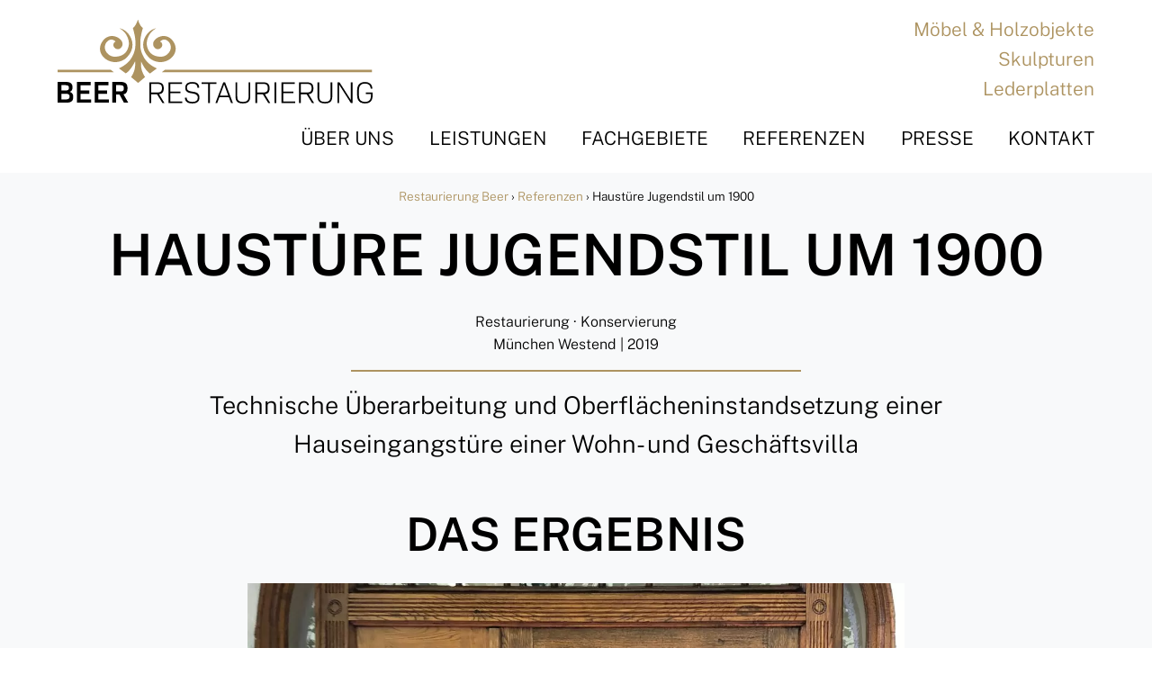

--- FILE ---
content_type: text/html
request_url: https://www.restaurierung-antikmoebel.de/referenz/haustuere-jugendstil-um-1900/
body_size: 8063
content:
<!DOCTYPE html>
<html lang="de">
<head>
<meta charset="UTF-8">
<meta name="viewport" content="width=device-width, initial-scale=1, shrink-to-fit=no">
<link rel="profile" href="http://gmpg.org/xfn/11">
<meta name='robots' content='index, follow, max-image-preview:large, max-snippet:-1, max-video-preview:-1' />
<!-- This site is optimized with the Yoast SEO plugin v26.7 - https://yoast.com/wordpress/plugins/seo/ -->
<title>Haustüre Jugendstil um 1900 | Restaurierung Beer</title>
<meta name="description" content="Technische Überarbeitung und Oberflächeninstandsetzung einer Haustüre im Jugendstil um 1900 einer Wohn- und Geschäftsvilla in München." />
<link rel="canonical" href="https://www.restaurierung-antikmoebel.de/referenz/haustuere-jugendstil-um-1900/" />
<meta property="og:locale" content="de_DE" />
<meta property="og:type" content="article" />
<meta property="og:title" content="Haustüre Jugendstil um 1900 | Restaurierung Beer" />
<meta property="og:description" content="Technische Überarbeitung und Oberflächeninstandsetzung einer Haustüre im Jugendstil um 1900 einer Wohn- und Geschäftsvilla in München." />
<meta property="og:url" content="https://www.restaurierung-antikmoebel.de/referenz/haustuere-jugendstil-um-1900/" />
<meta property="og:site_name" content="Restaurierung Beer" />
<meta property="article:modified_time" content="2020-07-30T12:00:58+00:00" />
<meta property="og:image" content="https://www.restaurierung-antikmoebel.de/wp-content/uploads/2020/05/Haustüre-Herzog-Heinrich-Str.jpg" />
<meta property="og:image:width" content="1200" />
<meta property="og:image:height" content="1800" />
<meta property="og:image:type" content="image/jpeg" />
<script type="application/ld+json" class="yoast-schema-graph">{"@context":"https://schema.org","@graph":[{"@type":"WebPage","@id":"https://www.restaurierung-antikmoebel.de/referenz/haustuere-jugendstil-um-1900/","url":"https://www.restaurierung-antikmoebel.de/referenz/haustuere-jugendstil-um-1900/","name":"Haustüre Jugendstil um 1900 | Restaurierung Beer","isPartOf":{"@id":"https://www.restaurierung-antikmoebel.de/#website"},"primaryImageOfPage":{"@id":"https://www.restaurierung-antikmoebel.de/referenz/haustuere-jugendstil-um-1900/#primaryimage"},"image":{"@id":"https://www.restaurierung-antikmoebel.de/referenz/haustuere-jugendstil-um-1900/#primaryimage"},"thumbnailUrl":"https://www.restaurierung-antikmoebel.de/wp-content/uploads/2020/05/Haustüre-Herzog-Heinrich-Str.jpg","datePublished":"2020-05-29T20:00:41+00:00","dateModified":"2020-07-30T12:00:58+00:00","description":"Technische Überarbeitung und Oberflächeninstandsetzung einer Haustüre im Jugendstil um 1900 einer Wohn- und Geschäftsvilla in München.","breadcrumb":{"@id":"https://www.restaurierung-antikmoebel.de/referenz/haustuere-jugendstil-um-1900/#breadcrumb"},"inLanguage":"de","potentialAction":[{"@type":"ReadAction","target":["https://www.restaurierung-antikmoebel.de/referenz/haustuere-jugendstil-um-1900/"]}]},{"@type":"ImageObject","inLanguage":"de","@id":"https://www.restaurierung-antikmoebel.de/referenz/haustuere-jugendstil-um-1900/#primaryimage","url":"https://www.restaurierung-antikmoebel.de/wp-content/uploads/2020/05/Haustüre-Herzog-Heinrich-Str.jpg","contentUrl":"https://www.restaurierung-antikmoebel.de/wp-content/uploads/2020/05/Haustüre-Herzog-Heinrich-Str.jpg","width":1200,"height":1800,"caption":"Haustüre nach der Restaurierung"},{"@type":"BreadcrumbList","@id":"https://www.restaurierung-antikmoebel.de/referenz/haustuere-jugendstil-um-1900/#breadcrumb","itemListElement":[{"@type":"ListItem","position":1,"name":"Startseite","item":"https://www.restaurierung-antikmoebel.de/"},{"@type":"ListItem","position":2,"name":"Haustüre Jugendstil um 1900"}]},{"@type":"WebSite","@id":"https://www.restaurierung-antikmoebel.de/#website","url":"https://www.restaurierung-antikmoebel.de/","name":"Restaurierung Beer","description":"Möbel &amp; Holzobjekte, Skulpturen, Lederplatten","publisher":{"@id":"https://www.restaurierung-antikmoebel.de/#organization"},"potentialAction":[{"@type":"SearchAction","target":{"@type":"EntryPoint","urlTemplate":"https://www.restaurierung-antikmoebel.de/?s={search_term_string}"},"query-input":{"@type":"PropertyValueSpecification","valueRequired":true,"valueName":"search_term_string"}}],"inLanguage":"de"},{"@type":"Organization","@id":"https://www.restaurierung-antikmoebel.de/#organization","name":"Restaurierung Beer","url":"https://www.restaurierung-antikmoebel.de/","logo":{"@type":"ImageObject","inLanguage":"de","@id":"https://www.restaurierung-antikmoebel.de/#/schema/logo/image/","url":"https://www.restaurierung-antikmoebel.de/wp-content/uploads/2020/05/logo-beer-restaurierung-1.svg","contentUrl":"https://www.restaurierung-antikmoebel.de/wp-content/uploads/2020/05/logo-beer-restaurierung-1.svg","caption":"Restaurierung Beer"},"image":{"@id":"https://www.restaurierung-antikmoebel.de/#/schema/logo/image/"}}]}</script>
<!-- / Yoast SEO plugin. -->
<link rel="alternate" title="oEmbed (JSON)" type="application/json+oembed" href="https://www.restaurierung-antikmoebel.de/wp-json/oembed/1.0/embed?url=https%3A%2F%2Fwww.restaurierung-antikmoebel.de%2Freferenz%2Fhaustuere-jugendstil-um-1900%2F" />
<link rel="alternate" title="oEmbed (XML)" type="text/xml+oembed" href="https://www.restaurierung-antikmoebel.de/wp-json/oembed/1.0/embed?url=https%3A%2F%2Fwww.restaurierung-antikmoebel.de%2Freferenz%2Fhaustuere-jugendstil-um-1900%2F&#038;format=xml" />
<style id='wp-img-auto-sizes-contain-inline-css' type='text/css'>
img:is([sizes=auto i],[sizes^="auto," i]){contain-intrinsic-size:3000px 1500px}
/*# sourceURL=wp-img-auto-sizes-contain-inline-css */
</style>
<style id='wp-block-library-inline-css' type='text/css'>
:root{--wp-block-synced-color:#7a00df;--wp-block-synced-color--rgb:122,0,223;--wp-bound-block-color:var(--wp-block-synced-color);--wp-editor-canvas-background:#ddd;--wp-admin-theme-color:#007cba;--wp-admin-theme-color--rgb:0,124,186;--wp-admin-theme-color-darker-10:#006ba1;--wp-admin-theme-color-darker-10--rgb:0,107,160.5;--wp-admin-theme-color-darker-20:#005a87;--wp-admin-theme-color-darker-20--rgb:0,90,135;--wp-admin-border-width-focus:2px}@media (min-resolution:192dpi){:root{--wp-admin-border-width-focus:1.5px}}.wp-element-button{cursor:pointer}:root .has-very-light-gray-background-color{background-color:#eee}:root .has-very-dark-gray-background-color{background-color:#313131}:root .has-very-light-gray-color{color:#eee}:root .has-very-dark-gray-color{color:#313131}:root .has-vivid-green-cyan-to-vivid-cyan-blue-gradient-background{background:linear-gradient(135deg,#00d084,#0693e3)}:root .has-purple-crush-gradient-background{background:linear-gradient(135deg,#34e2e4,#4721fb 50%,#ab1dfe)}:root .has-hazy-dawn-gradient-background{background:linear-gradient(135deg,#faaca8,#dad0ec)}:root .has-subdued-olive-gradient-background{background:linear-gradient(135deg,#fafae1,#67a671)}:root .has-atomic-cream-gradient-background{background:linear-gradient(135deg,#fdd79a,#004a59)}:root .has-nightshade-gradient-background{background:linear-gradient(135deg,#330968,#31cdcf)}:root .has-midnight-gradient-background{background:linear-gradient(135deg,#020381,#2874fc)}:root{--wp--preset--font-size--normal:16px;--wp--preset--font-size--huge:42px}.has-regular-font-size{font-size:1em}.has-larger-font-size{font-size:2.625em}.has-normal-font-size{font-size:var(--wp--preset--font-size--normal)}.has-huge-font-size{font-size:var(--wp--preset--font-size--huge)}.has-text-align-center{text-align:center}.has-text-align-left{text-align:left}.has-text-align-right{text-align:right}.has-fit-text{white-space:nowrap!important}#end-resizable-editor-section{display:none}.aligncenter{clear:both}.items-justified-left{justify-content:flex-start}.items-justified-center{justify-content:center}.items-justified-right{justify-content:flex-end}.items-justified-space-between{justify-content:space-between}.screen-reader-text{border:0;clip-path:inset(50%);height:1px;margin:-1px;overflow:hidden;padding:0;position:absolute;width:1px;word-wrap:normal!important}.screen-reader-text:focus{background-color:#ddd;clip-path:none;color:#444;display:block;font-size:1em;height:auto;left:5px;line-height:normal;padding:15px 23px 14px;text-decoration:none;top:5px;width:auto;z-index:100000}html :where(.has-border-color){border-style:solid}html :where([style*=border-top-color]){border-top-style:solid}html :where([style*=border-right-color]){border-right-style:solid}html :where([style*=border-bottom-color]){border-bottom-style:solid}html :where([style*=border-left-color]){border-left-style:solid}html :where([style*=border-width]){border-style:solid}html :where([style*=border-top-width]){border-top-style:solid}html :where([style*=border-right-width]){border-right-style:solid}html :where([style*=border-bottom-width]){border-bottom-style:solid}html :where([style*=border-left-width]){border-left-style:solid}html :where(img[class*=wp-image-]){height:auto;max-width:100%}:where(figure){margin:0 0 1em}html :where(.is-position-sticky){--wp-admin--admin-bar--position-offset:var(--wp-admin--admin-bar--height,0px)}@media screen and (max-width:600px){html :where(.is-position-sticky){--wp-admin--admin-bar--position-offset:0px}}
/*# sourceURL=wp-block-library-inline-css */
</style><style id='global-styles-inline-css' type='text/css'>
:root{--wp--preset--aspect-ratio--square: 1;--wp--preset--aspect-ratio--4-3: 4/3;--wp--preset--aspect-ratio--3-4: 3/4;--wp--preset--aspect-ratio--3-2: 3/2;--wp--preset--aspect-ratio--2-3: 2/3;--wp--preset--aspect-ratio--16-9: 16/9;--wp--preset--aspect-ratio--9-16: 9/16;--wp--preset--color--black: #000000;--wp--preset--color--cyan-bluish-gray: #abb8c3;--wp--preset--color--white: #ffffff;--wp--preset--color--pale-pink: #f78da7;--wp--preset--color--vivid-red: #cf2e2e;--wp--preset--color--luminous-vivid-orange: #ff6900;--wp--preset--color--luminous-vivid-amber: #fcb900;--wp--preset--color--light-green-cyan: #7bdcb5;--wp--preset--color--vivid-green-cyan: #00d084;--wp--preset--color--pale-cyan-blue: #8ed1fc;--wp--preset--color--vivid-cyan-blue: #0693e3;--wp--preset--color--vivid-purple: #9b51e0;--wp--preset--gradient--vivid-cyan-blue-to-vivid-purple: linear-gradient(135deg,rgb(6,147,227) 0%,rgb(155,81,224) 100%);--wp--preset--gradient--light-green-cyan-to-vivid-green-cyan: linear-gradient(135deg,rgb(122,220,180) 0%,rgb(0,208,130) 100%);--wp--preset--gradient--luminous-vivid-amber-to-luminous-vivid-orange: linear-gradient(135deg,rgb(252,185,0) 0%,rgb(255,105,0) 100%);--wp--preset--gradient--luminous-vivid-orange-to-vivid-red: linear-gradient(135deg,rgb(255,105,0) 0%,rgb(207,46,46) 100%);--wp--preset--gradient--very-light-gray-to-cyan-bluish-gray: linear-gradient(135deg,rgb(238,238,238) 0%,rgb(169,184,195) 100%);--wp--preset--gradient--cool-to-warm-spectrum: linear-gradient(135deg,rgb(74,234,220) 0%,rgb(151,120,209) 20%,rgb(207,42,186) 40%,rgb(238,44,130) 60%,rgb(251,105,98) 80%,rgb(254,248,76) 100%);--wp--preset--gradient--blush-light-purple: linear-gradient(135deg,rgb(255,206,236) 0%,rgb(152,150,240) 100%);--wp--preset--gradient--blush-bordeaux: linear-gradient(135deg,rgb(254,205,165) 0%,rgb(254,45,45) 50%,rgb(107,0,62) 100%);--wp--preset--gradient--luminous-dusk: linear-gradient(135deg,rgb(255,203,112) 0%,rgb(199,81,192) 50%,rgb(65,88,208) 100%);--wp--preset--gradient--pale-ocean: linear-gradient(135deg,rgb(255,245,203) 0%,rgb(182,227,212) 50%,rgb(51,167,181) 100%);--wp--preset--gradient--electric-grass: linear-gradient(135deg,rgb(202,248,128) 0%,rgb(113,206,126) 100%);--wp--preset--gradient--midnight: linear-gradient(135deg,rgb(2,3,129) 0%,rgb(40,116,252) 100%);--wp--preset--font-size--small: 13px;--wp--preset--font-size--medium: 20px;--wp--preset--font-size--large: 36px;--wp--preset--font-size--x-large: 42px;--wp--preset--spacing--20: 0.44rem;--wp--preset--spacing--30: 0.67rem;--wp--preset--spacing--40: 1rem;--wp--preset--spacing--50: 1.5rem;--wp--preset--spacing--60: 2.25rem;--wp--preset--spacing--70: 3.38rem;--wp--preset--spacing--80: 5.06rem;--wp--preset--shadow--natural: 6px 6px 9px rgba(0, 0, 0, 0.2);--wp--preset--shadow--deep: 12px 12px 50px rgba(0, 0, 0, 0.4);--wp--preset--shadow--sharp: 6px 6px 0px rgba(0, 0, 0, 0.2);--wp--preset--shadow--outlined: 6px 6px 0px -3px rgb(255, 255, 255), 6px 6px rgb(0, 0, 0);--wp--preset--shadow--crisp: 6px 6px 0px rgb(0, 0, 0);}:where(.is-layout-flex){gap: 0.5em;}:where(.is-layout-grid){gap: 0.5em;}body .is-layout-flex{display: flex;}.is-layout-flex{flex-wrap: wrap;align-items: center;}.is-layout-flex > :is(*, div){margin: 0;}body .is-layout-grid{display: grid;}.is-layout-grid > :is(*, div){margin: 0;}:where(.wp-block-columns.is-layout-flex){gap: 2em;}:where(.wp-block-columns.is-layout-grid){gap: 2em;}:where(.wp-block-post-template.is-layout-flex){gap: 1.25em;}:where(.wp-block-post-template.is-layout-grid){gap: 1.25em;}.has-black-color{color: var(--wp--preset--color--black) !important;}.has-cyan-bluish-gray-color{color: var(--wp--preset--color--cyan-bluish-gray) !important;}.has-white-color{color: var(--wp--preset--color--white) !important;}.has-pale-pink-color{color: var(--wp--preset--color--pale-pink) !important;}.has-vivid-red-color{color: var(--wp--preset--color--vivid-red) !important;}.has-luminous-vivid-orange-color{color: var(--wp--preset--color--luminous-vivid-orange) !important;}.has-luminous-vivid-amber-color{color: var(--wp--preset--color--luminous-vivid-amber) !important;}.has-light-green-cyan-color{color: var(--wp--preset--color--light-green-cyan) !important;}.has-vivid-green-cyan-color{color: var(--wp--preset--color--vivid-green-cyan) !important;}.has-pale-cyan-blue-color{color: var(--wp--preset--color--pale-cyan-blue) !important;}.has-vivid-cyan-blue-color{color: var(--wp--preset--color--vivid-cyan-blue) !important;}.has-vivid-purple-color{color: var(--wp--preset--color--vivid-purple) !important;}.has-black-background-color{background-color: var(--wp--preset--color--black) !important;}.has-cyan-bluish-gray-background-color{background-color: var(--wp--preset--color--cyan-bluish-gray) !important;}.has-white-background-color{background-color: var(--wp--preset--color--white) !important;}.has-pale-pink-background-color{background-color: var(--wp--preset--color--pale-pink) !important;}.has-vivid-red-background-color{background-color: var(--wp--preset--color--vivid-red) !important;}.has-luminous-vivid-orange-background-color{background-color: var(--wp--preset--color--luminous-vivid-orange) !important;}.has-luminous-vivid-amber-background-color{background-color: var(--wp--preset--color--luminous-vivid-amber) !important;}.has-light-green-cyan-background-color{background-color: var(--wp--preset--color--light-green-cyan) !important;}.has-vivid-green-cyan-background-color{background-color: var(--wp--preset--color--vivid-green-cyan) !important;}.has-pale-cyan-blue-background-color{background-color: var(--wp--preset--color--pale-cyan-blue) !important;}.has-vivid-cyan-blue-background-color{background-color: var(--wp--preset--color--vivid-cyan-blue) !important;}.has-vivid-purple-background-color{background-color: var(--wp--preset--color--vivid-purple) !important;}.has-black-border-color{border-color: var(--wp--preset--color--black) !important;}.has-cyan-bluish-gray-border-color{border-color: var(--wp--preset--color--cyan-bluish-gray) !important;}.has-white-border-color{border-color: var(--wp--preset--color--white) !important;}.has-pale-pink-border-color{border-color: var(--wp--preset--color--pale-pink) !important;}.has-vivid-red-border-color{border-color: var(--wp--preset--color--vivid-red) !important;}.has-luminous-vivid-orange-border-color{border-color: var(--wp--preset--color--luminous-vivid-orange) !important;}.has-luminous-vivid-amber-border-color{border-color: var(--wp--preset--color--luminous-vivid-amber) !important;}.has-light-green-cyan-border-color{border-color: var(--wp--preset--color--light-green-cyan) !important;}.has-vivid-green-cyan-border-color{border-color: var(--wp--preset--color--vivid-green-cyan) !important;}.has-pale-cyan-blue-border-color{border-color: var(--wp--preset--color--pale-cyan-blue) !important;}.has-vivid-cyan-blue-border-color{border-color: var(--wp--preset--color--vivid-cyan-blue) !important;}.has-vivid-purple-border-color{border-color: var(--wp--preset--color--vivid-purple) !important;}.has-vivid-cyan-blue-to-vivid-purple-gradient-background{background: var(--wp--preset--gradient--vivid-cyan-blue-to-vivid-purple) !important;}.has-light-green-cyan-to-vivid-green-cyan-gradient-background{background: var(--wp--preset--gradient--light-green-cyan-to-vivid-green-cyan) !important;}.has-luminous-vivid-amber-to-luminous-vivid-orange-gradient-background{background: var(--wp--preset--gradient--luminous-vivid-amber-to-luminous-vivid-orange) !important;}.has-luminous-vivid-orange-to-vivid-red-gradient-background{background: var(--wp--preset--gradient--luminous-vivid-orange-to-vivid-red) !important;}.has-very-light-gray-to-cyan-bluish-gray-gradient-background{background: var(--wp--preset--gradient--very-light-gray-to-cyan-bluish-gray) !important;}.has-cool-to-warm-spectrum-gradient-background{background: var(--wp--preset--gradient--cool-to-warm-spectrum) !important;}.has-blush-light-purple-gradient-background{background: var(--wp--preset--gradient--blush-light-purple) !important;}.has-blush-bordeaux-gradient-background{background: var(--wp--preset--gradient--blush-bordeaux) !important;}.has-luminous-dusk-gradient-background{background: var(--wp--preset--gradient--luminous-dusk) !important;}.has-pale-ocean-gradient-background{background: var(--wp--preset--gradient--pale-ocean) !important;}.has-electric-grass-gradient-background{background: var(--wp--preset--gradient--electric-grass) !important;}.has-midnight-gradient-background{background: var(--wp--preset--gradient--midnight) !important;}.has-small-font-size{font-size: var(--wp--preset--font-size--small) !important;}.has-medium-font-size{font-size: var(--wp--preset--font-size--medium) !important;}.has-large-font-size{font-size: var(--wp--preset--font-size--large) !important;}.has-x-large-font-size{font-size: var(--wp--preset--font-size--x-large) !important;}
/*# sourceURL=global-styles-inline-css */
</style>
<style id='classic-theme-styles-inline-css' type='text/css'>
/*! This file is auto-generated */
.wp-block-button__link{color:#fff;background-color:#32373c;border-radius:9999px;box-shadow:none;text-decoration:none;padding:calc(.667em + 2px) calc(1.333em + 2px);font-size:1.125em}.wp-block-file__button{background:#32373c;color:#fff;text-decoration:none}
/*# sourceURL=/wp-includes/css/classic-themes.min.css */
</style>
<!-- <link rel='stylesheet' id='contact-form-7-css' href='https://www.restaurierung-antikmoebel.de/wp-content/plugins/contact-form-7/includes/css/styles.css?ver=6.1.4' type='text/css' media='all' /> -->
<!-- <link rel='stylesheet' id='bootstrap-style-css' href='https://www.restaurierung-antikmoebel.de/wp-content/themes/mio-basic/css/bootstrap.min.css?ver=4.1.0' type='text/css' media='all' /> -->
<!-- <link rel='stylesheet' id='colorbox-style-css' href='https://www.restaurierung-antikmoebel.de/wp-content/themes/mio-basic/css/colorbox.css?ver=6.9' type='text/css' media='all' /> -->
<!-- <link rel='stylesheet' id='fontawesome-style-css' href='https://www.restaurierung-antikmoebel.de/wp-content/themes/mio-basic/css/fontawesome-all.min.css?ver=5.0.10' type='text/css' media='all' /> -->
<!-- <link rel='stylesheet' id='animate-style-css' href='https://www.restaurierung-antikmoebel.de/wp-content/themes/mio-basic/css/animate.css?ver=6.9' type='text/css' media='all' /> -->
<!-- <link rel='stylesheet' id='owl-style-css' href='https://www.restaurierung-antikmoebel.de/wp-content/themes/mio-basic/css/owl.carousel.min.css?ver=6.9' type='text/css' media='all' /> -->
<!-- <link rel='stylesheet' id='mio-basic-style-css' href='https://www.restaurierung-antikmoebel.de/wp-content/themes/mio-basic/style.css?ver=6.9' type='text/css' media='all' /> -->
<!-- <link rel='stylesheet' id='mio-basic-main-style-css' href='https://www.restaurierung-antikmoebel.de/wp-content/themes/mio-basic/css/main.css?ver=6.9' type='text/css' media='all' /> -->
<link rel="stylesheet" type="text/css" href="//www.restaurierung-antikmoebel.de/wp-content/cache/wpfc-minified/95ybv6bv/f8qxw.css" media="all"/>
<script src='//www.restaurierung-antikmoebel.de/wp-content/cache/wpfc-minified/1cbitbop/f8qxv.js' type="text/javascript"></script>
<!-- <script type="text/javascript" src="https://www.restaurierung-antikmoebel.de/wp-includes/js/jquery/jquery.min.js?ver=3.7.1" id="jquery-core-js"></script> -->
<!-- <script type="text/javascript" src="https://www.restaurierung-antikmoebel.de/wp-includes/js/jquery/jquery-migrate.min.js?ver=3.4.1" id="jquery-migrate-js"></script> -->
<!-- <script type="text/javascript" src="https://www.restaurierung-antikmoebel.de/wp-content/themes/mio-basic/js/bootstrap.bundle.min.js?ver=4.1.0" id="bootstrap-script-js"></script> -->
<!-- <script type="text/javascript" src="https://www.restaurierung-antikmoebel.de/wp-content/themes/mio-basic/js/jquery.colorbox-min.js?ver=6.9" id="colorbox-script-js"></script> -->
<!-- <script type="text/javascript" src="https://www.restaurierung-antikmoebel.de/wp-content/themes/mio-basic/js/jquery.matchHeight-min.js?ver=6.9" id="matchHeight-script-js"></script> -->
<!-- <script type="text/javascript" src="https://www.restaurierung-antikmoebel.de/wp-content/themes/mio-basic/js/owl.carousel.min.js?ver=6.9" id="owl-script-js"></script> -->
<!-- <script type="text/javascript" src="https://www.restaurierung-antikmoebel.de/wp-content/themes/mio-basic/js/main.js?ver=6.9" id="main-script-js"></script> -->
<link rel="https://api.w.org/" href="https://www.restaurierung-antikmoebel.de/wp-json/" /><link rel="icon" href="https://www.restaurierung-antikmoebel.de/wp-content/uploads/2020/05/favicon-300x300.png" sizes="32x32" />
<link rel="icon" href="https://www.restaurierung-antikmoebel.de/wp-content/uploads/2020/05/favicon-300x300.png" sizes="192x192" />
<link rel="apple-touch-icon" href="https://www.restaurierung-antikmoebel.de/wp-content/uploads/2020/05/favicon-300x300.png" />
<meta name="msapplication-TileImage" content="https://www.restaurierung-antikmoebel.de/wp-content/uploads/2020/05/favicon-300x300.png" />
</head>
<body class="wp-singular referenz-template-default single single-referenz postid-2427 single-format-standard wp-custom-logo wp-theme-mio-basic">
<header class="container-fluid">
<div class="row align-items-end">
<div class="col-lg-4 col-sm-5 col-7 pt-3 pb-3">
<a href="https://www.restaurierung-antikmoebel.de/" class="custom-logo-link" rel="home"><img width="1" height="1" src="https://www.restaurierung-antikmoebel.de/wp-content/uploads/2020/05/logo-beer-restaurierung-1.svg" class="custom-logo" alt="Beer Restaurierung in München Maxvorstadt" decoding="async" title="Beer Restaurierung in München Maxvorstadt" /></a>
</div>
<div class="d-lg-none col-sm-7 col-5 text-right">
<button class="btn btn-burger Xbtn-outline-primary pb-1" type="button" data-toggle="collapse" data-target=".navbarNavDropdown" aria-controls="navbarNavDropdown" aria-expanded="false">
<i class="fas fa-bars"></i>
</button>
</div>
<div class="col-lg-8 pt-lg-3 pt-0 pb-lg-3 pb-0">
<nav class="navbar navbar-expand-lg ">
<div class="collapse navbar-collapse navbarNavDropdown" id="navbarNavDropdown1">
<ul id="menu-topmenue" class="top-nav ml-lg-auto py-lg-0 py-2"><li id="menu-item-1046" class="menu-item menu-item-type-post_type menu-item-object-page menu-item-1046"><a href="https://www.restaurierung-antikmoebel.de/fachgebiete/moebel-holzobjekte/">Möbel &#038; Holzobjekte</a></li>
<li id="menu-item-1044" class="menu-item menu-item-type-post_type menu-item-object-page menu-item-1044"><a href="https://www.restaurierung-antikmoebel.de/fachgebiete/skulpturen-polychrome-objekte/">Skulpturen</a></li>
<li id="menu-item-1045" class="menu-item menu-item-type-post_type menu-item-object-page menu-item-1045"><a href="https://www.restaurierung-antikmoebel.de/fachgebiete/schreib-und-lederplatten/">Lederplatten</a></li>
</ul>
</div>
</nav>
</div>				
</div>
<nav class="navbar navbar-expand-lg">
<div class="collapse navbar-collapse navbarNavDropdown" id="navbarNavDropdown2">
<ul id="menu-hauptmenue" class="primary-nav nav ml-lg-auto"><li id="menu-item-105" class="menu-item menu-item-type-post_type menu-item-object-page menu-item-105"><a href="https://www.restaurierung-antikmoebel.de/ueber-uns/">Über uns</a></li>
<li id="menu-item-945" class="menu-item menu-item-type-post_type menu-item-object-page menu-item-has-children menu-item-945"><a href="https://www.restaurierung-antikmoebel.de/leistungen/">Leistungen</a>
<ul class="sub-menu">
<li id="menu-item-948" class="menu-item menu-item-type-post_type menu-item-object-page menu-item-948"><a href="https://www.restaurierung-antikmoebel.de/leistungen/restaurierung/">Restaurierung</a></li>
<li id="menu-item-947" class="menu-item menu-item-type-post_type menu-item-object-page menu-item-947"><a href="https://www.restaurierung-antikmoebel.de/leistungen/rekonstruktion/">Rekonstruktion</a></li>
<li id="menu-item-946" class="menu-item menu-item-type-post_type menu-item-object-page menu-item-946"><a href="https://www.restaurierung-antikmoebel.de/leistungen/konservierung/">Konservierung</a></li>
<li id="menu-item-1908" class="menu-item menu-item-type-post_type menu-item-object-page menu-item-1908"><a href="https://www.restaurierung-antikmoebel.de/leistungen/reparatur/">Reparatur</a></li>
<li id="menu-item-1642" class="menu-item menu-item-type-post_type menu-item-object-page menu-item-1642"><a href="https://www.restaurierung-antikmoebel.de/leistungen/gutachten/">Gutachten</a></li>
<li id="menu-item-1643" class="menu-item menu-item-type-post_type menu-item-object-page menu-item-1643"><a href="https://www.restaurierung-antikmoebel.de/leistungen/dokumentation/">Dokumentation</a></li>
<li id="menu-item-1641" class="menu-item menu-item-type-post_type menu-item-object-page menu-item-1641"><a href="https://www.restaurierung-antikmoebel.de/leistungen/beratung-service/">Beratung &#038; Service</a></li>
</ul>
</li>
<li id="menu-item-1057" class="menu-item menu-item-type-post_type menu-item-object-page menu-item-has-children menu-item-1057"><a href="https://www.restaurierung-antikmoebel.de/fachgebiete/">Fachgebiete</a>
<ul class="sub-menu">
<li id="menu-item-1060" class="menu-item menu-item-type-post_type menu-item-object-page menu-item-1060"><a href="https://www.restaurierung-antikmoebel.de/fachgebiete/moebel-holzobjekte/">Möbel &#038; Holzobjekte</a></li>
<li id="menu-item-1058" class="menu-item menu-item-type-post_type menu-item-object-page menu-item-1058"><a href="https://www.restaurierung-antikmoebel.de/fachgebiete/skulpturen-polychrome-objekte/">Skulpturen &#038; polychrome Objekte</a></li>
<li id="menu-item-1059" class="menu-item menu-item-type-post_type menu-item-object-page menu-item-1059"><a href="https://www.restaurierung-antikmoebel.de/fachgebiete/schreib-und-lederplatten/">Schreib- &#038; Lederplatten</a></li>
</ul>
</li>
<li id="menu-item-1056" class="menu-item menu-item-type-post_type menu-item-object-page menu-item-1056"><a href="https://www.restaurierung-antikmoebel.de/referenzen/">Referenzen</a></li>
<li id="menu-item-1055" class="menu-item menu-item-type-post_type menu-item-object-page menu-item-1055"><a href="https://www.restaurierung-antikmoebel.de/presse/">Presse</a></li>
<li id="menu-item-952" class="menu-item menu-item-type-post_type menu-item-object-page menu-item-952"><a href="https://www.restaurierung-antikmoebel.de/kontakt/">Kontakt</a></li>
</ul>
</div>
</nav>
</header>
<nav class="bg-light breadcrumbs pt-3 pb-3 text-center" typeof="BreadcrumbList" vocab="http://schema.org/">
<span property="itemListElement" typeof="ListItem"><a property="item" typeof="WebPage" title="Gehe zu Restaurierung Beer." href="https://www.restaurierung-antikmoebel.de" class="home" ><span property="name">Restaurierung Beer</span></a><meta property="position" content="1"></span> &rsaquo; <span property="itemListElement" typeof="ListItem"><a property="item" typeof="WebPage" title="Go to Referenzen." href="https://www.restaurierung-antikmoebel.de/referenzen/" class="referenz-root post post-referenz" ><span property="name">Referenzen</span></a><meta property="position" content="2"></span> &rsaquo; <span class="post post-referenz current-item">Haustüre Jugendstil um 1900</span>
</nav>
<div class="bg-light">
<main class="container pb-5">
<h1 class="text-center">Haustüre Jugendstil um 1900</h1>
<article class="pt-3 text-center row">
<div class="col-md-10 offset-md-1">
<p>Restaurierung · Konservierung							<br>
München Westend				 |  
2019</p>
<p class="topline intro">Technische Überarbeitung und Oberflächeninstandsetzung einer Hauseingangstüre einer Wohn- und Geschäftsvilla</p>
</div>
</article>
<h2 class="text-center mt-5">Das Ergebnis</h2>
<div class="row">
<div class="col-md-8 offset-md-2">
<figure class="my-3 text-center">
<a href="https://www.restaurierung-antikmoebel.de/wp-content/uploads/2020/05/Haustüre-Herzog-Heinrich-Str-800x1200.jpg">
<img width="1200" height="800" src="https://www.restaurierung-antikmoebel.de/wp-content/uploads/2020/05/Haustüre-Herzog-Heinrich-Str-1200x800.jpg" class="text-center wp-post-image" alt="Haustüre Jugendstil um 1900 | Referenz Restaurierung Beer" decoding="async" loading="lazy" title="Haustüre Jugendstil um 1900 | Referenz Restaurierung Beer" />				</a>
<figcaption class="mt-2">
Haustüre nach der Restaurierung						</figcaption>
</figure>
</div>
</div>
<div class="row">
<div class="col-md-8 offset-md-2 my-1" >
<div class="gallery gallery-columns-4" style="font-size: 0;">
<figure class="gallery-item" style="font-size: 1rem">
<div class="gallery-icon thumbnail">
<a href="https://www.restaurierung-antikmoebel.de/wp-content/uploads/2020/05/Haustüre-Herzoh-Heinrich-Str-1200x800.jpg">
<img width="300" height="300" src="https://www.restaurierung-antikmoebel.de/wp-content/uploads/2020/05/Haustüre-Herzoh-Heinrich-Str-300x300.jpg" class="attachment-thumbnail size-thumbnail" alt="Haustüre im Umfeld des Eingangsportals nach der Restaurierung" decoding="async" loading="lazy" title="Haustüre im Umfeld des Eingangsportals nach der Restaurierung" />								</a>
</div>
</figure>
<figure class="gallery-item" style="font-size: 1rem">
<div class="gallery-icon thumbnail">
<a href="https://www.restaurierung-antikmoebel.de/wp-content/uploads/2020/05/Haustüre-Herzog-Heinrich-Str_4-1200x800.jpg">
<img width="300" height="300" src="https://www.restaurierung-antikmoebel.de/wp-content/uploads/2020/05/Haustüre-Herzog-Heinrich-Str_4-300x300.jpg" class="attachment-thumbnail size-thumbnail" alt="Innenansicht der restaurierten Haustüre" decoding="async" loading="lazy" title="Innenansicht der restaurierten Haustüre" />								</a>
</div>
</figure>
</div>
</div>
</div>
<hr class="hr-gold">
<h2 class="text-center my-5">Der Restaurierungs&shy;prozess</h2>
<div class="row">
<div class="col-md-6">
<a href="https://www.restaurierung-antikmoebel.de/wp-content/uploads/2020/05/Haustüre-Herzog-Heinrich-Str_vor_Restaurierung-800x1200.jpg">
<img width="1200" height="800" src="https://www.restaurierung-antikmoebel.de/wp-content/uploads/2020/05/Haustüre-Herzog-Heinrich-Str_vor_Restaurierung-1200x800.jpg" class="attachment-querformat size-querformat" alt="Haustüre vor der Restaurierung mit Beschädigungen und Verschmutzung" decoding="async" loading="lazy" title="Haustüre vor der Restaurierung mit Beschädigungen und Verschmutzung" />			</a>
<div class="gallery gallery-columns-3" style="font-size: 0; padding-top: 0.5rem;">
<figure class="gallery-item" style="font-size: 1rem">
<div class="gallery-icon thumbnail">
<a href="https://www.restaurierung-antikmoebel.de/wp-content/uploads/2020/05/Haustüre-Herzog-Heinrich-Str_während_Restaurierung-800x1200.jpg">
<img width="300" height="300" src="https://www.restaurierung-antikmoebel.de/wp-content/uploads/2020/05/Haustüre-Herzog-Heinrich-Str_während_Restaurierung-300x300.jpg" class="attachment-thumbnail size-thumbnail" alt="Haustüre während des Restaurierungsprozesses - Vorher-Nachher-Effekt" decoding="async" loading="lazy" title="Haustüre während des Restaurierungsprozesses - Vorher-Nachher-Effekt" />								</a>
</div>
</figure>
<figure class="gallery-item" style="font-size: 1rem">
<div class="gallery-icon thumbnail">
<a href="https://www.restaurierung-antikmoebel.de/wp-content/uploads/2020/05/Haustüre-Herzog-Heinrich-Str_während_Restaurierung_2-800x1200.jpg">
<img width="300" height="300" src="https://www.restaurierung-antikmoebel.de/wp-content/uploads/2020/05/Haustüre-Herzog-Heinrich-Str_während_Restaurierung_2-300x300.jpg" class="attachment-thumbnail size-thumbnail" alt="Werkspuren einer früheren, groben Überarbeitung der Haustüre" decoding="async" loading="lazy" title="Werkspuren einer früheren, groben Überarbeitung der Haustüre" />								</a>
</div>
</figure>
<figure class="gallery-item" style="font-size: 1rem">
<div class="gallery-icon thumbnail">
<a href="https://www.restaurierung-antikmoebel.de/wp-content/uploads/2020/05/Haustüre-Herzog-Heinrich-Str_während_Restaurierung_3-1200x800.jpg">
<img width="300" height="300" src="https://www.restaurierung-antikmoebel.de/wp-content/uploads/2020/05/Haustüre-Herzog-Heinrich-Str_während_Restaurierung_3-300x300.jpg" class="attachment-thumbnail size-thumbnail" alt="Fenster nach der Oberflächenabnahme und vor bzw. während des Ölauftrags" decoding="async" loading="lazy" title="Fenster nach der Oberflächenabnahme und vor bzw. während des Ölauftrags" />								</a>
</div>
</figure>
<figure class="gallery-item" style="font-size: 1rem">
<div class="gallery-icon thumbnail">
<a href="https://www.restaurierung-antikmoebel.de/wp-content/uploads/2020/05/Haustüre-Herzog-Heinrich-Str_während_Restaurierung_4-800x1200.jpg">
<img width="300" height="300" src="https://www.restaurierung-antikmoebel.de/wp-content/uploads/2020/05/Haustüre-Herzog-Heinrich-Str_während_Restaurierung_4-300x300.jpg" class="attachment-thumbnail size-thumbnail" alt="Haustüre nach dem ersten Öldurchgang" decoding="async" loading="lazy" title="Haustüre nach dem ersten Öldurchgang" />								</a>
</div>
</figure>
<figure class="gallery-item" style="font-size: 1rem">
<div class="gallery-icon thumbnail">
<a href="https://www.restaurierung-antikmoebel.de/wp-content/uploads/2020/05/Haustüre-Herzog-Heinrich-Str_während_Restaurierung_5-800x1200.jpg">
<img width="300" height="300" src="https://www.restaurierung-antikmoebel.de/wp-content/uploads/2020/05/Haustüre-Herzog-Heinrich-Str_während_Restaurierung_5-300x300.jpg" class="attachment-thumbnail size-thumbnail" alt="Haustüre mit ausgebauten Fenstern" decoding="async" loading="lazy" title="Haustüre mit ausgebauten Fenstern" />								</a>
</div>
</figure>
</div>
</div>
<div class="col-md-6">
<p>Die doppelflügelige Hauseingangstüre aus Eiche war durch mehrmaligen Anstrich und Abnutzungserscheinungen stark restaurierungsbedürftig. Die Türe, Fenster und Rahmen wurden von Altanstrichen befreit, Beschläge, Schloss und Riegel technisch repariert und gereinigt. Abschließend wurde eine neue, ölbasierte und witterungsbeständige Oberflächenbeschichtung aufgebaut.</p>
</div>
</div>
</main>
</div>
<div class="container py-5">
<h2 class="text-center">Unsere Projekte</h2>
<h3 class="text-center pb-4">Weitere Referenzen entdecken</h3>
<nav class="mt-3 mb-n2 text-center topline">
<div class="pt-4 py-2">
<a title = "Venezianische Spiegelrahmen 17. Jh." class="btn btn-lg btn-outline-primary mb-2" href="https://www.restaurierung-antikmoebel.de/?post_type=referenz&#038;p=2416">&lsaquo; vorherige</a>
<a class="btn btn-lg btn-outline-primary mb-2" href="https://www.restaurierung-antikmoebel.de/referenzen/">Alle Referenzen</a>
<a title = "Haustüre Neo&shy;renaissance um 1900" class="btn btn-lg btn-outline-primary mb-2" href="https://www.restaurierung-antikmoebel.de/?post_type=referenz&#038;p=2442">nächste &rsaquo;</a>
</div>
</nav>
</div>

<footer class="py-5 bg-1 text-white">
<div class="container">
<div class="row">
<div id="text-2" class="widget-1 col-lg-3 col-md-6 widget widget_text"><h2 class="widgettitle">Beer Restaurierung</h2>			<div class="textwidget"><p><strong>München – Maxvorstadt</strong><br />
Schraudolphstraße 26<br />
80799 München<br />
Tel. 089 2780089<br />
<a href="mailto:info@restaurierung-antikmoebel.de">info@restaurierung-antikmoebel.de</a></p>
</div>
</div><div id="text-3" class="widget-2 col-xl-5 col-lg-4 col-md-6 noheadline widget widget_text">			<div class="textwidget"><p><strong>Auerbach – Niederbayern</strong><br />
Zolling 3<br />
94530 Auerbach<br />
Tel. 09901 7416</p>
</div>
</div><div id="text-4" class="widget-3 col-xl-4 col-lg-5 widget widget_text"><h2 class="widgettitle">Öffnungszeiten</h2>			<div class="textwidget"><p><strong>München – Maxvorstadt</strong><br />
Montag–Donnerstag:<br />
8:00–12:00 Uhr und 13:00–16:00 Uhr<br />
Freitag: 8:00–14:00 Uhr<br />
oder nach telefonischer Absprache</p>
<p><strong>Auerbach – Niederbayern</strong><br />
Nur nach telefonischer Vereinbarung</p>
</div>
</div>  
</div>
<hr>
<div class="row d-flex align-items-center">
<div id="nav_menu-2" class="widget-1 col-md-8 widget widget_nav_menu"><div class="menu-infomenue-container"><ul id="menu-infomenue" class="menu"><li id="menu-item-1142" class="menu-item menu-item-type-post_type menu-item-object-page menu-item-1142"><a href="https://www.restaurierung-antikmoebel.de/agb/">AGB</a></li>
<li id="menu-item-953" class="menu-item menu-item-type-post_type menu-item-object-page menu-item-privacy-policy menu-item-953"><a rel="privacy-policy" href="https://www.restaurierung-antikmoebel.de/datenschutz/">Datenschutz</a></li>
<li id="menu-item-954" class="menu-item menu-item-type-post_type menu-item-object-page menu-item-954"><a href="https://www.restaurierung-antikmoebel.de/impressum/">Impressum</a></li>
<li id="menu-item-4394" class="borlabs-cookie-preference menu-item menu-item-type-custom menu-item-object-custom menu-item-4394"><a href="#">Cookie-Einstellungen</a></li>
</ul></div></div><div id="custom_html-3" class="widget_text widget-2 col-md-4 text-md-right text-left socialwidget widget widget_custom_html"><div class="textwidget custom-html-widget"><a href="https://www.facebook.com/restaurierung.antikmoebel" target="_blank" rel="noopener">
<i class="fab fa-facebook-f"></i>
</a>
<a href="https://www.instagram.com/restaurierung_beer/" target="_blank" rel="noopener">
<i class="fab fa-instagram"></i>
</a>
<a href="https://www.youtube.com/playlist?list=PLuvVczhJxG8OQbNRif0oahKH7P45jLhoN" target="_blank" rel="noopener">
<i class="fab fa-youtube"></i>
</a></div></div>  
</div>
</div>
</footer>
<div class="postpostfooter py-2 bg-dark text-light">
<div class="container">
<div class="row">
<div id="custom_html-4" class="widget_text widget-1 col-md-12 text-center widget widget_custom_html"><div class="textwidget custom-html-widget"><p>
<a href="https://www.agentur-ritter.de/" target="_blank" rel="noopener">
<img decoding="async"
class="alignnone size-full wp-image-2578"
src="https://www.restaurierung-antikmoebel.de/wp-content/uploads/2020/06/burg.svg"
alt="Werbeagentur Hengersberg"
/>
agentur-ritter.de – 2020
</a>
</p></div></div>  
</div>
</div>
</div>
<script type="speculationrules">
{"prefetch":[{"source":"document","where":{"and":[{"href_matches":"/*"},{"not":{"href_matches":["/wp-*.php","/wp-admin/*","/wp-content/uploads/*","/wp-content/*","/wp-content/plugins/*","/wp-content/themes/mio-basic/*","/*\\?(.+)"]}},{"not":{"selector_matches":"a[rel~=\"nofollow\"]"}},{"not":{"selector_matches":".no-prefetch, .no-prefetch a"}}]},"eagerness":"conservative"}]}
</script>
<script type="text/javascript" src="https://www.restaurierung-antikmoebel.de/wp-includes/js/dist/hooks.min.js?ver=dd5603f07f9220ed27f1" id="wp-hooks-js"></script>
<script type="text/javascript" src="https://www.restaurierung-antikmoebel.de/wp-includes/js/dist/i18n.min.js?ver=c26c3dc7bed366793375" id="wp-i18n-js"></script>
<script type="text/javascript" id="wp-i18n-js-after">
/* <![CDATA[ */
wp.i18n.setLocaleData( { 'text direction\u0004ltr': [ 'ltr' ] } );
//# sourceURL=wp-i18n-js-after
/* ]]> */
</script>
<script type="text/javascript" src="https://www.restaurierung-antikmoebel.de/wp-content/plugins/contact-form-7/includes/swv/js/index.js?ver=6.1.4" id="swv-js"></script>
<script type="text/javascript" id="contact-form-7-js-translations">
/* <![CDATA[ */
( function( domain, translations ) {
var localeData = translations.locale_data[ domain ] || translations.locale_data.messages;
localeData[""].domain = domain;
wp.i18n.setLocaleData( localeData, domain );
} )( "contact-form-7", {"translation-revision-date":"2025-10-26 03:25:04+0000","generator":"GlotPress\/4.0.3","domain":"messages","locale_data":{"messages":{"":{"domain":"messages","plural-forms":"nplurals=2; plural=n != 1;","lang":"de"},"This contact form is placed in the wrong place.":["Dieses Kontaktformular wurde an der falschen Stelle platziert."],"Error:":["Fehler:"]}},"comment":{"reference":"includes\/js\/index.js"}} );
//# sourceURL=contact-form-7-js-translations
/* ]]> */
</script>
<script type="text/javascript" id="contact-form-7-js-before">
/* <![CDATA[ */
var wpcf7 = {
"api": {
"root": "https:\/\/www.restaurierung-antikmoebel.de\/wp-json\/",
"namespace": "contact-form-7\/v1"
}
};
//# sourceURL=contact-form-7-js-before
/* ]]> */
</script>
<script type="text/javascript" src="https://www.restaurierung-antikmoebel.de/wp-content/plugins/contact-form-7/includes/js/index.js?ver=6.1.4" id="contact-form-7-js"></script>
</body>
</html><!-- WP Fastest Cache file was created in 0.169 seconds, on 20. January 2026 @ 1:55 -->

--- FILE ---
content_type: text/css
request_url: https://www.restaurierung-antikmoebel.de/wp-content/cache/wpfc-minified/95ybv6bv/f8qxw.css
body_size: 44000
content:
@charset "UTF-8";
.wpcf7 .screen-reader-response {
position: absolute;
overflow: hidden;
clip: rect(1px, 1px, 1px, 1px);
clip-path: inset(50%);
height: 1px;
width: 1px;
margin: -1px;
padding: 0;
border: 0;
word-wrap: normal !important;
}
.wpcf7 .hidden-fields-container {
display: none;
}
.wpcf7 form .wpcf7-response-output {
margin: 2em 0.5em 1em;
padding: 0.2em 1em;
border: 2px solid #00a0d2; }
.wpcf7 form.init .wpcf7-response-output,
.wpcf7 form.resetting .wpcf7-response-output,
.wpcf7 form.submitting .wpcf7-response-output {
display: none;
}
.wpcf7 form.sent .wpcf7-response-output {
border-color: #46b450; }
.wpcf7 form.failed .wpcf7-response-output,
.wpcf7 form.aborted .wpcf7-response-output {
border-color: #dc3232; }
.wpcf7 form.spam .wpcf7-response-output {
border-color: #f56e28; }
.wpcf7 form.invalid .wpcf7-response-output,
.wpcf7 form.unaccepted .wpcf7-response-output,
.wpcf7 form.payment-required .wpcf7-response-output {
border-color: #ffb900; }
.wpcf7-form-control-wrap {
position: relative;
}
.wpcf7-not-valid-tip {
color: #dc3232; font-size: 1em;
font-weight: normal;
display: block;
}
.use-floating-validation-tip .wpcf7-not-valid-tip {
position: relative;
top: -2ex;
left: 1em;
z-index: 100;
border: 1px solid #dc3232;
background: #fff;
padding: .2em .8em;
width: 24em;
}
.wpcf7-list-item {
display: inline-block;
margin: 0 0 0 1em;
}
.wpcf7-list-item-label::before,
.wpcf7-list-item-label::after {
content: " ";
}
.wpcf7-spinner {
visibility: hidden;
display: inline-block;
background-color: #23282d; opacity: 0.75;
width: 24px;
height: 24px;
border: none;
border-radius: 100%;
padding: 0;
margin: 0 24px;
position: relative;
}
form.submitting .wpcf7-spinner {
visibility: visible;
}
.wpcf7-spinner::before {
content: '';
position: absolute;
background-color: #fbfbfc; top: 4px;
left: 4px;
width: 6px;
height: 6px;
border: none;
border-radius: 100%;
transform-origin: 8px 8px;
animation-name: spin;
animation-duration: 1000ms;
animation-timing-function: linear;
animation-iteration-count: infinite;
}
@media (prefers-reduced-motion: reduce) {
.wpcf7-spinner::before {
animation-name: blink;
animation-duration: 2000ms;
}
}
@keyframes spin {
from {
transform: rotate(0deg);
}
to {
transform: rotate(360deg);
}
}
@keyframes blink {
from {
opacity: 0;
}
50% {
opacity: 1;
}
to {
opacity: 0;
}
}
.wpcf7 [inert] {
opacity: 0.5;
}
.wpcf7 input[type="file"] {
cursor: pointer;
}
.wpcf7 input[type="file"]:disabled {
cursor: default;
}
.wpcf7 .wpcf7-submit:disabled {
cursor: not-allowed;
}
.wpcf7 input[type="url"],
.wpcf7 input[type="email"],
.wpcf7 input[type="tel"] {
direction: ltr;
}
.wpcf7-reflection > output {
display: list-item;
list-style: none;
}
.wpcf7-reflection > output[hidden] {
display: none;
}:root{--blue:#007bff;--indigo:#6610f2;--purple:#6f42c1;--pink:#e83e8c;--red:#dc3545;--orange:#fd7e14;--yellow:#ffc107;--green:#28a745;--teal:#20c997;--cyan:#17a2b8;--white:#fff;--gray:#6c757d;--gray-dark:#343a40;--primary:#007bff;--secondary:#6c757d;--success:#28a745;--info:#17a2b8;--warning:#ffc107;--danger:#dc3545;--light:#f8f9fa;--dark:#343a40;--breakpoint-xs:0;--breakpoint-sm:576px;--breakpoint-md:768px;--breakpoint-lg:992px;--breakpoint-xl:1200px;--font-family-sans-serif:-apple-system,BlinkMacSystemFont,"Segoe UI",Roboto,"Helvetica Neue",Arial,"Noto Sans",sans-serif,"Apple Color Emoji","Segoe UI Emoji","Segoe UI Symbol","Noto Color Emoji";--font-family-monospace:SFMono-Regular,Menlo,Monaco,Consolas,"Liberation Mono","Courier New",monospace}*,::after,::before{box-sizing:border-box}html{font-family:sans-serif;line-height:1.15;-webkit-text-size-adjust:100%;-webkit-tap-highlight-color:transparent}article,aside,figcaption,figure,footer,header,hgroup,main,nav,section{display:block}body{margin:0;font-family:-apple-system,BlinkMacSystemFont,"Segoe UI",Roboto,"Helvetica Neue",Arial,"Noto Sans",sans-serif,"Apple Color Emoji","Segoe UI Emoji","Segoe UI Symbol","Noto Color Emoji";font-size:1rem;font-weight:400;line-height:1.5;color:#212529;text-align:left;background-color:#fff}[tabindex="-1"]:focus:not(:focus-visible){outline:0!important}hr{box-sizing:content-box;height:0;overflow:visible}h1,h2,h3,h4,h5,h6{margin-top:0;margin-bottom:.5rem}p{margin-top:0;margin-bottom:1rem}abbr[data-original-title],abbr[title]{text-decoration:underline;-webkit-text-decoration:underline dotted;text-decoration:underline dotted;cursor:help;border-bottom:0;-webkit-text-decoration-skip-ink:none;text-decoration-skip-ink:none}address{margin-bottom:1rem;font-style:normal;line-height:inherit}dl,ol,ul{margin-top:0;margin-bottom:1rem}ol ol,ol ul,ul ol,ul ul{margin-bottom:0}dt{font-weight:700}dd{margin-bottom:.5rem;margin-left:0}blockquote{margin:0 0 1rem}b,strong{font-weight:bolder}small{font-size:80%}sub,sup{position:relative;font-size:75%;line-height:0;vertical-align:baseline}sub{bottom:-.25em}sup{top:-.5em}a{color:#007bff;text-decoration:none;background-color:transparent}a:hover{color:#0056b3;text-decoration:underline}a:not([href]){color:inherit;text-decoration:none}a:not([href]):hover{color:inherit;text-decoration:none}code,kbd,pre,samp{font-family:SFMono-Regular,Menlo,Monaco,Consolas,"Liberation Mono","Courier New",monospace;font-size:1em}pre{margin-top:0;margin-bottom:1rem;overflow:auto}figure{margin:0 0 1rem}img{vertical-align:middle;border-style:none}svg{overflow:hidden;vertical-align:middle}table{border-collapse:collapse}caption{padding-top:.75rem;padding-bottom:.75rem;color:#6c757d;text-align:left;caption-side:bottom}th{text-align:inherit}label{display:inline-block;margin-bottom:.5rem}button{border-radius:0}button:focus{outline:1px dotted;outline:5px auto -webkit-focus-ring-color}button,input,optgroup,select,textarea{margin:0;font-family:inherit;font-size:inherit;line-height:inherit}button,input{overflow:visible}button,select{text-transform:none}select{word-wrap:normal}[type=button],[type=reset],[type=submit],button{-webkit-appearance:button}[type=button]:not(:disabled),[type=reset]:not(:disabled),[type=submit]:not(:disabled),button:not(:disabled){cursor:pointer}[type=button]::-moz-focus-inner,[type=reset]::-moz-focus-inner,[type=submit]::-moz-focus-inner,button::-moz-focus-inner{padding:0;border-style:none}input[type=checkbox],input[type=radio]{box-sizing:border-box;padding:0}input[type=date],input[type=datetime-local],input[type=month],input[type=time]{-webkit-appearance:listbox}textarea{overflow:auto;resize:vertical}fieldset{min-width:0;padding:0;margin:0;border:0}legend{display:block;width:100%;max-width:100%;padding:0;margin-bottom:.5rem;font-size:1.5rem;line-height:inherit;color:inherit;white-space:normal}progress{vertical-align:baseline}[type=number]::-webkit-inner-spin-button,[type=number]::-webkit-outer-spin-button{height:auto}[type=search]{outline-offset:-2px;-webkit-appearance:none}[type=search]::-webkit-search-decoration{-webkit-appearance:none}::-webkit-file-upload-button{font:inherit;-webkit-appearance:button}output{display:inline-block}summary{display:list-item;cursor:pointer}template{display:none}[hidden]{display:none!important}.h1,.h2,.h3,.h4,.h5,.h6,h1,h2,h3,h4,h5,h6{margin-bottom:.5rem;font-weight:500;line-height:1.2}.h1,h1{font-size:2.5rem}.h2,h2{font-size:2rem}.h3,h3{font-size:1.75rem}.h4,h4{font-size:1.5rem}.h5,h5{font-size:1.25rem}.h6,h6{font-size:1rem}.lead{font-size:1.25rem;font-weight:300}.display-1{font-size:6rem;font-weight:300;line-height:1.2}.display-2{font-size:5.5rem;font-weight:300;line-height:1.2}.display-3{font-size:4.5rem;font-weight:300;line-height:1.2}.display-4{font-size:3.5rem;font-weight:300;line-height:1.2}hr{margin-top:1rem;margin-bottom:1rem;border:0;border-top:1px solid rgba(0,0,0,.1)}.small,small{font-size:80%;font-weight:400}.mark,mark{padding:.2em;background-color:#fcf8e3}.list-unstyled{padding-left:0;list-style:none}.list-inline{padding-left:0;list-style:none}.list-inline-item{display:inline-block}.list-inline-item:not(:last-child){margin-right:.5rem}.initialism{font-size:90%;text-transform:uppercase}.blockquote{margin-bottom:1rem;font-size:1.25rem}.blockquote-footer{display:block;font-size:80%;color:#6c757d}.blockquote-footer::before{content:"\2014\00A0"}.img-fluid{max-width:100%;height:auto}.img-thumbnail{padding:.25rem;background-color:#fff;border:1px solid #dee2e6;border-radius:.25rem;max-width:100%;height:auto}.figure{display:inline-block}.figure-img{margin-bottom:.5rem;line-height:1}.figure-caption{font-size:90%;color:#6c757d}code{font-size:87.5%;color:#e83e8c;word-wrap:break-word}a>code{color:inherit}kbd{padding:.2rem .4rem;font-size:87.5%;color:#fff;background-color:#212529;border-radius:.2rem}kbd kbd{padding:0;font-size:100%;font-weight:700}pre{display:block;font-size:87.5%;color:#212529}pre code{font-size:inherit;color:inherit;word-break:normal}.pre-scrollable{max-height:340px;overflow-y:scroll}.container{width:100%;padding-right:15px;padding-left:15px;margin-right:auto;margin-left:auto}@media (min-width:576px){.container{max-width:540px}}@media (min-width:768px){.container{max-width:720px}}@media (min-width:992px){.container{max-width:960px}}@media (min-width:1200px){.container{max-width:1140px}}.container-fluid,.container-lg,.container-md,.container-sm,.container-xl{width:100%;padding-right:15px;padding-left:15px;margin-right:auto;margin-left:auto}@media (min-width:576px){.container,.container-sm{max-width:540px}}@media (min-width:768px){.container,.container-md,.container-sm{max-width:720px}}@media (min-width:992px){.container,.container-lg,.container-md,.container-sm{max-width:960px}}@media (min-width:1200px){.container,.container-lg,.container-md,.container-sm,.container-xl{max-width:1140px}}.row{display:-ms-flexbox;display:flex;-ms-flex-wrap:wrap;flex-wrap:wrap;margin-right:-15px;margin-left:-15px}.no-gutters{margin-right:0;margin-left:0}.no-gutters>.col,.no-gutters>[class*=col-]{padding-right:0;padding-left:0}.col,.col-1,.col-10,.col-11,.col-12,.col-2,.col-3,.col-4,.col-5,.col-6,.col-7,.col-8,.col-9,.col-auto,.col-lg,.col-lg-1,.col-lg-10,.col-lg-11,.col-lg-12,.col-lg-2,.col-lg-3,.col-lg-4,.col-lg-5,.col-lg-6,.col-lg-7,.col-lg-8,.col-lg-9,.col-lg-auto,.col-md,.col-md-1,.col-md-10,.col-md-11,.col-md-12,.col-md-2,.col-md-3,.col-md-4,.col-md-5,.col-md-6,.col-md-7,.col-md-8,.col-md-9,.col-md-auto,.col-sm,.col-sm-1,.col-sm-10,.col-sm-11,.col-sm-12,.col-sm-2,.col-sm-3,.col-sm-4,.col-sm-5,.col-sm-6,.col-sm-7,.col-sm-8,.col-sm-9,.col-sm-auto,.col-xl,.col-xl-1,.col-xl-10,.col-xl-11,.col-xl-12,.col-xl-2,.col-xl-3,.col-xl-4,.col-xl-5,.col-xl-6,.col-xl-7,.col-xl-8,.col-xl-9,.col-xl-auto{position:relative;width:100%;padding-right:15px;padding-left:15px}.col{-ms-flex-preferred-size:0;flex-basis:0;-ms-flex-positive:1;flex-grow:1;max-width:100%}.row-cols-1>*{-ms-flex:0 0 100%;flex:0 0 100%;max-width:100%}.row-cols-2>*{-ms-flex:0 0 50%;flex:0 0 50%;max-width:50%}.row-cols-3>*{-ms-flex:0 0 33.333333%;flex:0 0 33.333333%;max-width:33.333333%}.row-cols-4>*{-ms-flex:0 0 25%;flex:0 0 25%;max-width:25%}.row-cols-5>*{-ms-flex:0 0 20%;flex:0 0 20%;max-width:20%}.row-cols-6>*{-ms-flex:0 0 16.666667%;flex:0 0 16.666667%;max-width:16.666667%}.col-auto{-ms-flex:0 0 auto;flex:0 0 auto;width:auto;max-width:100%}.col-1{-ms-flex:0 0 8.333333%;flex:0 0 8.333333%;max-width:8.333333%}.col-2{-ms-flex:0 0 16.666667%;flex:0 0 16.666667%;max-width:16.666667%}.col-3{-ms-flex:0 0 25%;flex:0 0 25%;max-width:25%}.col-4{-ms-flex:0 0 33.333333%;flex:0 0 33.333333%;max-width:33.333333%}.col-5{-ms-flex:0 0 41.666667%;flex:0 0 41.666667%;max-width:41.666667%}.col-6{-ms-flex:0 0 50%;flex:0 0 50%;max-width:50%}.col-7{-ms-flex:0 0 58.333333%;flex:0 0 58.333333%;max-width:58.333333%}.col-8{-ms-flex:0 0 66.666667%;flex:0 0 66.666667%;max-width:66.666667%}.col-9{-ms-flex:0 0 75%;flex:0 0 75%;max-width:75%}.col-10{-ms-flex:0 0 83.333333%;flex:0 0 83.333333%;max-width:83.333333%}.col-11{-ms-flex:0 0 91.666667%;flex:0 0 91.666667%;max-width:91.666667%}.col-12{-ms-flex:0 0 100%;flex:0 0 100%;max-width:100%}.order-first{-ms-flex-order:-1;order:-1}.order-last{-ms-flex-order:13;order:13}.order-0{-ms-flex-order:0;order:0}.order-1{-ms-flex-order:1;order:1}.order-2{-ms-flex-order:2;order:2}.order-3{-ms-flex-order:3;order:3}.order-4{-ms-flex-order:4;order:4}.order-5{-ms-flex-order:5;order:5}.order-6{-ms-flex-order:6;order:6}.order-7{-ms-flex-order:7;order:7}.order-8{-ms-flex-order:8;order:8}.order-9{-ms-flex-order:9;order:9}.order-10{-ms-flex-order:10;order:10}.order-11{-ms-flex-order:11;order:11}.order-12{-ms-flex-order:12;order:12}.offset-1{margin-left:8.333333%}.offset-2{margin-left:16.666667%}.offset-3{margin-left:25%}.offset-4{margin-left:33.333333%}.offset-5{margin-left:41.666667%}.offset-6{margin-left:50%}.offset-7{margin-left:58.333333%}.offset-8{margin-left:66.666667%}.offset-9{margin-left:75%}.offset-10{margin-left:83.333333%}.offset-11{margin-left:91.666667%}@media (min-width:576px){.col-sm{-ms-flex-preferred-size:0;flex-basis:0;-ms-flex-positive:1;flex-grow:1;max-width:100%}.row-cols-sm-1>*{-ms-flex:0 0 100%;flex:0 0 100%;max-width:100%}.row-cols-sm-2>*{-ms-flex:0 0 50%;flex:0 0 50%;max-width:50%}.row-cols-sm-3>*{-ms-flex:0 0 33.333333%;flex:0 0 33.333333%;max-width:33.333333%}.row-cols-sm-4>*{-ms-flex:0 0 25%;flex:0 0 25%;max-width:25%}.row-cols-sm-5>*{-ms-flex:0 0 20%;flex:0 0 20%;max-width:20%}.row-cols-sm-6>*{-ms-flex:0 0 16.666667%;flex:0 0 16.666667%;max-width:16.666667%}.col-sm-auto{-ms-flex:0 0 auto;flex:0 0 auto;width:auto;max-width:100%}.col-sm-1{-ms-flex:0 0 8.333333%;flex:0 0 8.333333%;max-width:8.333333%}.col-sm-2{-ms-flex:0 0 16.666667%;flex:0 0 16.666667%;max-width:16.666667%}.col-sm-3{-ms-flex:0 0 25%;flex:0 0 25%;max-width:25%}.col-sm-4{-ms-flex:0 0 33.333333%;flex:0 0 33.333333%;max-width:33.333333%}.col-sm-5{-ms-flex:0 0 41.666667%;flex:0 0 41.666667%;max-width:41.666667%}.col-sm-6{-ms-flex:0 0 50%;flex:0 0 50%;max-width:50%}.col-sm-7{-ms-flex:0 0 58.333333%;flex:0 0 58.333333%;max-width:58.333333%}.col-sm-8{-ms-flex:0 0 66.666667%;flex:0 0 66.666667%;max-width:66.666667%}.col-sm-9{-ms-flex:0 0 75%;flex:0 0 75%;max-width:75%}.col-sm-10{-ms-flex:0 0 83.333333%;flex:0 0 83.333333%;max-width:83.333333%}.col-sm-11{-ms-flex:0 0 91.666667%;flex:0 0 91.666667%;max-width:91.666667%}.col-sm-12{-ms-flex:0 0 100%;flex:0 0 100%;max-width:100%}.order-sm-first{-ms-flex-order:-1;order:-1}.order-sm-last{-ms-flex-order:13;order:13}.order-sm-0{-ms-flex-order:0;order:0}.order-sm-1{-ms-flex-order:1;order:1}.order-sm-2{-ms-flex-order:2;order:2}.order-sm-3{-ms-flex-order:3;order:3}.order-sm-4{-ms-flex-order:4;order:4}.order-sm-5{-ms-flex-order:5;order:5}.order-sm-6{-ms-flex-order:6;order:6}.order-sm-7{-ms-flex-order:7;order:7}.order-sm-8{-ms-flex-order:8;order:8}.order-sm-9{-ms-flex-order:9;order:9}.order-sm-10{-ms-flex-order:10;order:10}.order-sm-11{-ms-flex-order:11;order:11}.order-sm-12{-ms-flex-order:12;order:12}.offset-sm-0{margin-left:0}.offset-sm-1{margin-left:8.333333%}.offset-sm-2{margin-left:16.666667%}.offset-sm-3{margin-left:25%}.offset-sm-4{margin-left:33.333333%}.offset-sm-5{margin-left:41.666667%}.offset-sm-6{margin-left:50%}.offset-sm-7{margin-left:58.333333%}.offset-sm-8{margin-left:66.666667%}.offset-sm-9{margin-left:75%}.offset-sm-10{margin-left:83.333333%}.offset-sm-11{margin-left:91.666667%}}@media (min-width:768px){.col-md{-ms-flex-preferred-size:0;flex-basis:0;-ms-flex-positive:1;flex-grow:1;max-width:100%}.row-cols-md-1>*{-ms-flex:0 0 100%;flex:0 0 100%;max-width:100%}.row-cols-md-2>*{-ms-flex:0 0 50%;flex:0 0 50%;max-width:50%}.row-cols-md-3>*{-ms-flex:0 0 33.333333%;flex:0 0 33.333333%;max-width:33.333333%}.row-cols-md-4>*{-ms-flex:0 0 25%;flex:0 0 25%;max-width:25%}.row-cols-md-5>*{-ms-flex:0 0 20%;flex:0 0 20%;max-width:20%}.row-cols-md-6>*{-ms-flex:0 0 16.666667%;flex:0 0 16.666667%;max-width:16.666667%}.col-md-auto{-ms-flex:0 0 auto;flex:0 0 auto;width:auto;max-width:100%}.col-md-1{-ms-flex:0 0 8.333333%;flex:0 0 8.333333%;max-width:8.333333%}.col-md-2{-ms-flex:0 0 16.666667%;flex:0 0 16.666667%;max-width:16.666667%}.col-md-3{-ms-flex:0 0 25%;flex:0 0 25%;max-width:25%}.col-md-4{-ms-flex:0 0 33.333333%;flex:0 0 33.333333%;max-width:33.333333%}.col-md-5{-ms-flex:0 0 41.666667%;flex:0 0 41.666667%;max-width:41.666667%}.col-md-6{-ms-flex:0 0 50%;flex:0 0 50%;max-width:50%}.col-md-7{-ms-flex:0 0 58.333333%;flex:0 0 58.333333%;max-width:58.333333%}.col-md-8{-ms-flex:0 0 66.666667%;flex:0 0 66.666667%;max-width:66.666667%}.col-md-9{-ms-flex:0 0 75%;flex:0 0 75%;max-width:75%}.col-md-10{-ms-flex:0 0 83.333333%;flex:0 0 83.333333%;max-width:83.333333%}.col-md-11{-ms-flex:0 0 91.666667%;flex:0 0 91.666667%;max-width:91.666667%}.col-md-12{-ms-flex:0 0 100%;flex:0 0 100%;max-width:100%}.order-md-first{-ms-flex-order:-1;order:-1}.order-md-last{-ms-flex-order:13;order:13}.order-md-0{-ms-flex-order:0;order:0}.order-md-1{-ms-flex-order:1;order:1}.order-md-2{-ms-flex-order:2;order:2}.order-md-3{-ms-flex-order:3;order:3}.order-md-4{-ms-flex-order:4;order:4}.order-md-5{-ms-flex-order:5;order:5}.order-md-6{-ms-flex-order:6;order:6}.order-md-7{-ms-flex-order:7;order:7}.order-md-8{-ms-flex-order:8;order:8}.order-md-9{-ms-flex-order:9;order:9}.order-md-10{-ms-flex-order:10;order:10}.order-md-11{-ms-flex-order:11;order:11}.order-md-12{-ms-flex-order:12;order:12}.offset-md-0{margin-left:0}.offset-md-1{margin-left:8.333333%}.offset-md-2{margin-left:16.666667%}.offset-md-3{margin-left:25%}.offset-md-4{margin-left:33.333333%}.offset-md-5{margin-left:41.666667%}.offset-md-6{margin-left:50%}.offset-md-7{margin-left:58.333333%}.offset-md-8{margin-left:66.666667%}.offset-md-9{margin-left:75%}.offset-md-10{margin-left:83.333333%}.offset-md-11{margin-left:91.666667%}}@media (min-width:992px){.col-lg{-ms-flex-preferred-size:0;flex-basis:0;-ms-flex-positive:1;flex-grow:1;max-width:100%}.row-cols-lg-1>*{-ms-flex:0 0 100%;flex:0 0 100%;max-width:100%}.row-cols-lg-2>*{-ms-flex:0 0 50%;flex:0 0 50%;max-width:50%}.row-cols-lg-3>*{-ms-flex:0 0 33.333333%;flex:0 0 33.333333%;max-width:33.333333%}.row-cols-lg-4>*{-ms-flex:0 0 25%;flex:0 0 25%;max-width:25%}.row-cols-lg-5>*{-ms-flex:0 0 20%;flex:0 0 20%;max-width:20%}.row-cols-lg-6>*{-ms-flex:0 0 16.666667%;flex:0 0 16.666667%;max-width:16.666667%}.col-lg-auto{-ms-flex:0 0 auto;flex:0 0 auto;width:auto;max-width:100%}.col-lg-1{-ms-flex:0 0 8.333333%;flex:0 0 8.333333%;max-width:8.333333%}.col-lg-2{-ms-flex:0 0 16.666667%;flex:0 0 16.666667%;max-width:16.666667%}.col-lg-3{-ms-flex:0 0 25%;flex:0 0 25%;max-width:25%}.col-lg-4{-ms-flex:0 0 33.333333%;flex:0 0 33.333333%;max-width:33.333333%}.col-lg-5{-ms-flex:0 0 41.666667%;flex:0 0 41.666667%;max-width:41.666667%}.col-lg-6{-ms-flex:0 0 50%;flex:0 0 50%;max-width:50%}.col-lg-7{-ms-flex:0 0 58.333333%;flex:0 0 58.333333%;max-width:58.333333%}.col-lg-8{-ms-flex:0 0 66.666667%;flex:0 0 66.666667%;max-width:66.666667%}.col-lg-9{-ms-flex:0 0 75%;flex:0 0 75%;max-width:75%}.col-lg-10{-ms-flex:0 0 83.333333%;flex:0 0 83.333333%;max-width:83.333333%}.col-lg-11{-ms-flex:0 0 91.666667%;flex:0 0 91.666667%;max-width:91.666667%}.col-lg-12{-ms-flex:0 0 100%;flex:0 0 100%;max-width:100%}.order-lg-first{-ms-flex-order:-1;order:-1}.order-lg-last{-ms-flex-order:13;order:13}.order-lg-0{-ms-flex-order:0;order:0}.order-lg-1{-ms-flex-order:1;order:1}.order-lg-2{-ms-flex-order:2;order:2}.order-lg-3{-ms-flex-order:3;order:3}.order-lg-4{-ms-flex-order:4;order:4}.order-lg-5{-ms-flex-order:5;order:5}.order-lg-6{-ms-flex-order:6;order:6}.order-lg-7{-ms-flex-order:7;order:7}.order-lg-8{-ms-flex-order:8;order:8}.order-lg-9{-ms-flex-order:9;order:9}.order-lg-10{-ms-flex-order:10;order:10}.order-lg-11{-ms-flex-order:11;order:11}.order-lg-12{-ms-flex-order:12;order:12}.offset-lg-0{margin-left:0}.offset-lg-1{margin-left:8.333333%}.offset-lg-2{margin-left:16.666667%}.offset-lg-3{margin-left:25%}.offset-lg-4{margin-left:33.333333%}.offset-lg-5{margin-left:41.666667%}.offset-lg-6{margin-left:50%}.offset-lg-7{margin-left:58.333333%}.offset-lg-8{margin-left:66.666667%}.offset-lg-9{margin-left:75%}.offset-lg-10{margin-left:83.333333%}.offset-lg-11{margin-left:91.666667%}}@media (min-width:1200px){.col-xl{-ms-flex-preferred-size:0;flex-basis:0;-ms-flex-positive:1;flex-grow:1;max-width:100%}.row-cols-xl-1>*{-ms-flex:0 0 100%;flex:0 0 100%;max-width:100%}.row-cols-xl-2>*{-ms-flex:0 0 50%;flex:0 0 50%;max-width:50%}.row-cols-xl-3>*{-ms-flex:0 0 33.333333%;flex:0 0 33.333333%;max-width:33.333333%}.row-cols-xl-4>*{-ms-flex:0 0 25%;flex:0 0 25%;max-width:25%}.row-cols-xl-5>*{-ms-flex:0 0 20%;flex:0 0 20%;max-width:20%}.row-cols-xl-6>*{-ms-flex:0 0 16.666667%;flex:0 0 16.666667%;max-width:16.666667%}.col-xl-auto{-ms-flex:0 0 auto;flex:0 0 auto;width:auto;max-width:100%}.col-xl-1{-ms-flex:0 0 8.333333%;flex:0 0 8.333333%;max-width:8.333333%}.col-xl-2{-ms-flex:0 0 16.666667%;flex:0 0 16.666667%;max-width:16.666667%}.col-xl-3{-ms-flex:0 0 25%;flex:0 0 25%;max-width:25%}.col-xl-4{-ms-flex:0 0 33.333333%;flex:0 0 33.333333%;max-width:33.333333%}.col-xl-5{-ms-flex:0 0 41.666667%;flex:0 0 41.666667%;max-width:41.666667%}.col-xl-6{-ms-flex:0 0 50%;flex:0 0 50%;max-width:50%}.col-xl-7{-ms-flex:0 0 58.333333%;flex:0 0 58.333333%;max-width:58.333333%}.col-xl-8{-ms-flex:0 0 66.666667%;flex:0 0 66.666667%;max-width:66.666667%}.col-xl-9{-ms-flex:0 0 75%;flex:0 0 75%;max-width:75%}.col-xl-10{-ms-flex:0 0 83.333333%;flex:0 0 83.333333%;max-width:83.333333%}.col-xl-11{-ms-flex:0 0 91.666667%;flex:0 0 91.666667%;max-width:91.666667%}.col-xl-12{-ms-flex:0 0 100%;flex:0 0 100%;max-width:100%}.order-xl-first{-ms-flex-order:-1;order:-1}.order-xl-last{-ms-flex-order:13;order:13}.order-xl-0{-ms-flex-order:0;order:0}.order-xl-1{-ms-flex-order:1;order:1}.order-xl-2{-ms-flex-order:2;order:2}.order-xl-3{-ms-flex-order:3;order:3}.order-xl-4{-ms-flex-order:4;order:4}.order-xl-5{-ms-flex-order:5;order:5}.order-xl-6{-ms-flex-order:6;order:6}.order-xl-7{-ms-flex-order:7;order:7}.order-xl-8{-ms-flex-order:8;order:8}.order-xl-9{-ms-flex-order:9;order:9}.order-xl-10{-ms-flex-order:10;order:10}.order-xl-11{-ms-flex-order:11;order:11}.order-xl-12{-ms-flex-order:12;order:12}.offset-xl-0{margin-left:0}.offset-xl-1{margin-left:8.333333%}.offset-xl-2{margin-left:16.666667%}.offset-xl-3{margin-left:25%}.offset-xl-4{margin-left:33.333333%}.offset-xl-5{margin-left:41.666667%}.offset-xl-6{margin-left:50%}.offset-xl-7{margin-left:58.333333%}.offset-xl-8{margin-left:66.666667%}.offset-xl-9{margin-left:75%}.offset-xl-10{margin-left:83.333333%}.offset-xl-11{margin-left:91.666667%}}.table{width:100%;margin-bottom:1rem;color:#212529}.table td,.table th{padding:.75rem;vertical-align:top;border-top:1px solid #dee2e6}.table thead th{vertical-align:bottom;border-bottom:2px solid #dee2e6}.table tbody+tbody{border-top:2px solid #dee2e6}.table-sm td,.table-sm th{padding:.3rem}.table-bordered{border:1px solid #dee2e6}.table-bordered td,.table-bordered th{border:1px solid #dee2e6}.table-bordered thead td,.table-bordered thead th{border-bottom-width:2px}.table-borderless tbody+tbody,.table-borderless td,.table-borderless th,.table-borderless thead th{border:0}.table-striped tbody tr:nth-of-type(odd){background-color:rgba(0,0,0,.05)}.table-hover tbody tr:hover{color:#212529;background-color:rgba(0,0,0,.075)}.table-primary,.table-primary>td,.table-primary>th{background-color:#b8daff}.table-primary tbody+tbody,.table-primary td,.table-primary th,.table-primary thead th{border-color:#7abaff}.table-hover .table-primary:hover{background-color:#9fcdff}.table-hover .table-primary:hover>td,.table-hover .table-primary:hover>th{background-color:#9fcdff}.table-secondary,.table-secondary>td,.table-secondary>th{background-color:#d6d8db}.table-secondary tbody+tbody,.table-secondary td,.table-secondary th,.table-secondary thead th{border-color:#b3b7bb}.table-hover .table-secondary:hover{background-color:#c8cbcf}.table-hover .table-secondary:hover>td,.table-hover .table-secondary:hover>th{background-color:#c8cbcf}.table-success,.table-success>td,.table-success>th{background-color:#c3e6cb}.table-success tbody+tbody,.table-success td,.table-success th,.table-success thead th{border-color:#8fd19e}.table-hover .table-success:hover{background-color:#b1dfbb}.table-hover .table-success:hover>td,.table-hover .table-success:hover>th{background-color:#b1dfbb}.table-info,.table-info>td,.table-info>th{background-color:#bee5eb}.table-info tbody+tbody,.table-info td,.table-info th,.table-info thead th{border-color:#86cfda}.table-hover .table-info:hover{background-color:#abdde5}.table-hover .table-info:hover>td,.table-hover .table-info:hover>th{background-color:#abdde5}.table-warning,.table-warning>td,.table-warning>th{background-color:#ffeeba}.table-warning tbody+tbody,.table-warning td,.table-warning th,.table-warning thead th{border-color:#ffdf7e}.table-hover .table-warning:hover{background-color:#ffe8a1}.table-hover .table-warning:hover>td,.table-hover .table-warning:hover>th{background-color:#ffe8a1}.table-danger,.table-danger>td,.table-danger>th{background-color:#f5c6cb}.table-danger tbody+tbody,.table-danger td,.table-danger th,.table-danger thead th{border-color:#ed969e}.table-hover .table-danger:hover{background-color:#f1b0b7}.table-hover .table-danger:hover>td,.table-hover .table-danger:hover>th{background-color:#f1b0b7}.table-light,.table-light>td,.table-light>th{background-color:#fdfdfe}.table-light tbody+tbody,.table-light td,.table-light th,.table-light thead th{border-color:#fbfcfc}.table-hover .table-light:hover{background-color:#ececf6}.table-hover .table-light:hover>td,.table-hover .table-light:hover>th{background-color:#ececf6}.table-dark,.table-dark>td,.table-dark>th{background-color:#c6c8ca}.table-dark tbody+tbody,.table-dark td,.table-dark th,.table-dark thead th{border-color:#95999c}.table-hover .table-dark:hover{background-color:#b9bbbe}.table-hover .table-dark:hover>td,.table-hover .table-dark:hover>th{background-color:#b9bbbe}.table-active,.table-active>td,.table-active>th{background-color:rgba(0,0,0,.075)}.table-hover .table-active:hover{background-color:rgba(0,0,0,.075)}.table-hover .table-active:hover>td,.table-hover .table-active:hover>th{background-color:rgba(0,0,0,.075)}.table .thead-dark th{color:#fff;background-color:#343a40;border-color:#454d55}.table .thead-light th{color:#495057;background-color:#e9ecef;border-color:#dee2e6}.table-dark{color:#fff;background-color:#343a40}.table-dark td,.table-dark th,.table-dark thead th{border-color:#454d55}.table-dark.table-bordered{border:0}.table-dark.table-striped tbody tr:nth-of-type(odd){background-color:rgba(255,255,255,.05)}.table-dark.table-hover tbody tr:hover{color:#fff;background-color:rgba(255,255,255,.075)}@media (max-width:575.98px){.table-responsive-sm{display:block;width:100%;overflow-x:auto;-webkit-overflow-scrolling:touch}.table-responsive-sm>.table-bordered{border:0}}@media (max-width:767.98px){.table-responsive-md{display:block;width:100%;overflow-x:auto;-webkit-overflow-scrolling:touch}.table-responsive-md>.table-bordered{border:0}}@media (max-width:991.98px){.table-responsive-lg{display:block;width:100%;overflow-x:auto;-webkit-overflow-scrolling:touch}.table-responsive-lg>.table-bordered{border:0}}@media (max-width:1199.98px){.table-responsive-xl{display:block;width:100%;overflow-x:auto;-webkit-overflow-scrolling:touch}.table-responsive-xl>.table-bordered{border:0}}.table-responsive{display:block;width:100%;overflow-x:auto;-webkit-overflow-scrolling:touch}.table-responsive>.table-bordered{border:0}.form-control{display:block;width:100%;height:calc(1.5em + .75rem + 2px);padding:.375rem .75rem;font-size:1rem;font-weight:400;line-height:1.5;color:#495057;background-color:#fff;background-clip:padding-box;border:1px solid #ced4da;border-radius:.25rem;transition:border-color .15s ease-in-out,box-shadow .15s ease-in-out}@media (prefers-reduced-motion:reduce){.form-control{transition:none}}.form-control::-ms-expand{background-color:transparent;border:0}.form-control:-moz-focusring{color:transparent;text-shadow:0 0 0 #495057}.form-control:focus{color:#495057;background-color:#fff;border-color:#80bdff;outline:0;box-shadow:0 0 0 .2rem rgba(0,123,255,.25)}.form-control::-webkit-input-placeholder{color:#6c757d;opacity:1}.form-control::-moz-placeholder{color:#6c757d;opacity:1}.form-control:-ms-input-placeholder{color:#6c757d;opacity:1}.form-control::-ms-input-placeholder{color:#6c757d;opacity:1}.form-control::placeholder{color:#6c757d;opacity:1}.form-control:disabled,.form-control[readonly]{background-color:#e9ecef;opacity:1}select.form-control:focus::-ms-value{color:#495057;background-color:#fff}.form-control-file,.form-control-range{display:block;width:100%}.col-form-label{padding-top:calc(.375rem + 1px);padding-bottom:calc(.375rem + 1px);margin-bottom:0;font-size:inherit;line-height:1.5}.col-form-label-lg{padding-top:calc(.5rem + 1px);padding-bottom:calc(.5rem + 1px);font-size:1.25rem;line-height:1.5}.col-form-label-sm{padding-top:calc(.25rem + 1px);padding-bottom:calc(.25rem + 1px);font-size:.875rem;line-height:1.5}.form-control-plaintext{display:block;width:100%;padding:.375rem 0;margin-bottom:0;font-size:1rem;line-height:1.5;color:#212529;background-color:transparent;border:solid transparent;border-width:1px 0}.form-control-plaintext.form-control-lg,.form-control-plaintext.form-control-sm{padding-right:0;padding-left:0}.form-control-sm{height:calc(1.5em + .5rem + 2px);padding:.25rem .5rem;font-size:.875rem;line-height:1.5;border-radius:.2rem}.form-control-lg{height:calc(1.5em + 1rem + 2px);padding:.5rem 1rem;font-size:1.25rem;line-height:1.5;border-radius:.3rem}select.form-control[multiple],select.form-control[size]{height:auto}textarea.form-control{height:auto}.form-group{margin-bottom:1rem}.form-text{display:block;margin-top:.25rem}.form-row{display:-ms-flexbox;display:flex;-ms-flex-wrap:wrap;flex-wrap:wrap;margin-right:-5px;margin-left:-5px}.form-row>.col,.form-row>[class*=col-]{padding-right:5px;padding-left:5px}.form-check{position:relative;display:block;padding-left:1.25rem}.form-check-input{position:absolute;margin-top:.3rem;margin-left:-1.25rem}.form-check-input:disabled~.form-check-label,.form-check-input[disabled]~.form-check-label{color:#6c757d}.form-check-label{margin-bottom:0}.form-check-inline{display:-ms-inline-flexbox;display:inline-flex;-ms-flex-align:center;align-items:center;padding-left:0;margin-right:.75rem}.form-check-inline .form-check-input{position:static;margin-top:0;margin-right:.3125rem;margin-left:0}.valid-feedback{display:none;width:100%;margin-top:.25rem;font-size:80%;color:#28a745}.valid-tooltip{position:absolute;top:100%;z-index:5;display:none;max-width:100%;padding:.25rem .5rem;margin-top:.1rem;font-size:.875rem;line-height:1.5;color:#fff;background-color:rgba(40,167,69,.9);border-radius:.25rem}.is-valid~.valid-feedback,.is-valid~.valid-tooltip,.was-validated :valid~.valid-feedback,.was-validated :valid~.valid-tooltip{display:block}.form-control.is-valid,.was-validated .form-control:valid{border-color:#28a745;padding-right:calc(1.5em + .75rem);background-image:url("data:image/svg+xml,%3csvg xmlns='http://www.w3.org/2000/svg' width='8' height='8' viewBox='0 0 8 8'%3e%3cpath fill='%2328a745' d='M2.3 6.73L.6 4.53c-.4-1.04.46-1.4 1.1-.8l1.1 1.4 3.4-3.8c.6-.63 1.6-.27 1.2.7l-4 4.6c-.43.5-.8.4-1.1.1z'/%3e%3c/svg%3e");background-repeat:no-repeat;background-position:right calc(.375em + .1875rem) center;background-size:calc(.75em + .375rem) calc(.75em + .375rem)}.form-control.is-valid:focus,.was-validated .form-control:valid:focus{border-color:#28a745;box-shadow:0 0 0 .2rem rgba(40,167,69,.25)}.was-validated textarea.form-control:valid,textarea.form-control.is-valid{padding-right:calc(1.5em + .75rem);background-position:top calc(.375em + .1875rem) right calc(.375em + .1875rem)}.custom-select.is-valid,.was-validated .custom-select:valid{border-color:#28a745;padding-right:calc(.75em + 2.3125rem);background:url("data:image/svg+xml,%3csvg xmlns='http://www.w3.org/2000/svg' width='4' height='5' viewBox='0 0 4 5'%3e%3cpath fill='%23343a40' d='M2 0L0 2h4zm0 5L0 3h4z'/%3e%3c/svg%3e") no-repeat right .75rem center/8px 10px,url("data:image/svg+xml,%3csvg xmlns='http://www.w3.org/2000/svg' width='8' height='8' viewBox='0 0 8 8'%3e%3cpath fill='%2328a745' d='M2.3 6.73L.6 4.53c-.4-1.04.46-1.4 1.1-.8l1.1 1.4 3.4-3.8c.6-.63 1.6-.27 1.2.7l-4 4.6c-.43.5-.8.4-1.1.1z'/%3e%3c/svg%3e") #fff no-repeat center right 1.75rem/calc(.75em + .375rem) calc(.75em + .375rem)}.custom-select.is-valid:focus,.was-validated .custom-select:valid:focus{border-color:#28a745;box-shadow:0 0 0 .2rem rgba(40,167,69,.25)}.form-check-input.is-valid~.form-check-label,.was-validated .form-check-input:valid~.form-check-label{color:#28a745}.form-check-input.is-valid~.valid-feedback,.form-check-input.is-valid~.valid-tooltip,.was-validated .form-check-input:valid~.valid-feedback,.was-validated .form-check-input:valid~.valid-tooltip{display:block}.custom-control-input.is-valid~.custom-control-label,.was-validated .custom-control-input:valid~.custom-control-label{color:#28a745}.custom-control-input.is-valid~.custom-control-label::before,.was-validated .custom-control-input:valid~.custom-control-label::before{border-color:#28a745}.custom-control-input.is-valid:checked~.custom-control-label::before,.was-validated .custom-control-input:valid:checked~.custom-control-label::before{border-color:#34ce57;background-color:#34ce57}.custom-control-input.is-valid:focus~.custom-control-label::before,.was-validated .custom-control-input:valid:focus~.custom-control-label::before{box-shadow:0 0 0 .2rem rgba(40,167,69,.25)}.custom-control-input.is-valid:focus:not(:checked)~.custom-control-label::before,.was-validated .custom-control-input:valid:focus:not(:checked)~.custom-control-label::before{border-color:#28a745}.custom-file-input.is-valid~.custom-file-label,.was-validated .custom-file-input:valid~.custom-file-label{border-color:#28a745}.custom-file-input.is-valid:focus~.custom-file-label,.was-validated .custom-file-input:valid:focus~.custom-file-label{border-color:#28a745;box-shadow:0 0 0 .2rem rgba(40,167,69,.25)}.invalid-feedback{display:none;width:100%;margin-top:.25rem;font-size:80%;color:#dc3545}.invalid-tooltip{position:absolute;top:100%;z-index:5;display:none;max-width:100%;padding:.25rem .5rem;margin-top:.1rem;font-size:.875rem;line-height:1.5;color:#fff;background-color:rgba(220,53,69,.9);border-radius:.25rem}.is-invalid~.invalid-feedback,.is-invalid~.invalid-tooltip,.was-validated :invalid~.invalid-feedback,.was-validated :invalid~.invalid-tooltip{display:block}.form-control.is-invalid,.was-validated .form-control:invalid{border-color:#dc3545;padding-right:calc(1.5em + .75rem);background-image:url("data:image/svg+xml,%3csvg xmlns='http://www.w3.org/2000/svg' width='12' height='12' fill='none' stroke='%23dc3545' viewBox='0 0 12 12'%3e%3ccircle cx='6' cy='6' r='4.5'/%3e%3cpath stroke-linejoin='round' d='M5.8 3.6h.4L6 6.5z'/%3e%3ccircle cx='6' cy='8.2' r='.6' fill='%23dc3545' stroke='none'/%3e%3c/svg%3e");background-repeat:no-repeat;background-position:right calc(.375em + .1875rem) center;background-size:calc(.75em + .375rem) calc(.75em + .375rem)}.form-control.is-invalid:focus,.was-validated .form-control:invalid:focus{border-color:#dc3545;box-shadow:0 0 0 .2rem rgba(220,53,69,.25)}.was-validated textarea.form-control:invalid,textarea.form-control.is-invalid{padding-right:calc(1.5em + .75rem);background-position:top calc(.375em + .1875rem) right calc(.375em + .1875rem)}.custom-select.is-invalid,.was-validated .custom-select:invalid{border-color:#dc3545;padding-right:calc(.75em + 2.3125rem);background:url("data:image/svg+xml,%3csvg xmlns='http://www.w3.org/2000/svg' width='4' height='5' viewBox='0 0 4 5'%3e%3cpath fill='%23343a40' d='M2 0L0 2h4zm0 5L0 3h4z'/%3e%3c/svg%3e") no-repeat right .75rem center/8px 10px,url("data:image/svg+xml,%3csvg xmlns='http://www.w3.org/2000/svg' width='12' height='12' fill='none' stroke='%23dc3545' viewBox='0 0 12 12'%3e%3ccircle cx='6' cy='6' r='4.5'/%3e%3cpath stroke-linejoin='round' d='M5.8 3.6h.4L6 6.5z'/%3e%3ccircle cx='6' cy='8.2' r='.6' fill='%23dc3545' stroke='none'/%3e%3c/svg%3e") #fff no-repeat center right 1.75rem/calc(.75em + .375rem) calc(.75em + .375rem)}.custom-select.is-invalid:focus,.was-validated .custom-select:invalid:focus{border-color:#dc3545;box-shadow:0 0 0 .2rem rgba(220,53,69,.25)}.form-check-input.is-invalid~.form-check-label,.was-validated .form-check-input:invalid~.form-check-label{color:#dc3545}.form-check-input.is-invalid~.invalid-feedback,.form-check-input.is-invalid~.invalid-tooltip,.was-validated .form-check-input:invalid~.invalid-feedback,.was-validated .form-check-input:invalid~.invalid-tooltip{display:block}.custom-control-input.is-invalid~.custom-control-label,.was-validated .custom-control-input:invalid~.custom-control-label{color:#dc3545}.custom-control-input.is-invalid~.custom-control-label::before,.was-validated .custom-control-input:invalid~.custom-control-label::before{border-color:#dc3545}.custom-control-input.is-invalid:checked~.custom-control-label::before,.was-validated .custom-control-input:invalid:checked~.custom-control-label::before{border-color:#e4606d;background-color:#e4606d}.custom-control-input.is-invalid:focus~.custom-control-label::before,.was-validated .custom-control-input:invalid:focus~.custom-control-label::before{box-shadow:0 0 0 .2rem rgba(220,53,69,.25)}.custom-control-input.is-invalid:focus:not(:checked)~.custom-control-label::before,.was-validated .custom-control-input:invalid:focus:not(:checked)~.custom-control-label::before{border-color:#dc3545}.custom-file-input.is-invalid~.custom-file-label,.was-validated .custom-file-input:invalid~.custom-file-label{border-color:#dc3545}.custom-file-input.is-invalid:focus~.custom-file-label,.was-validated .custom-file-input:invalid:focus~.custom-file-label{border-color:#dc3545;box-shadow:0 0 0 .2rem rgba(220,53,69,.25)}.form-inline{display:-ms-flexbox;display:flex;-ms-flex-flow:row wrap;flex-flow:row wrap;-ms-flex-align:center;align-items:center}.form-inline .form-check{width:100%}@media (min-width:576px){.form-inline label{display:-ms-flexbox;display:flex;-ms-flex-align:center;align-items:center;-ms-flex-pack:center;justify-content:center;margin-bottom:0}.form-inline .form-group{display:-ms-flexbox;display:flex;-ms-flex:0 0 auto;flex:0 0 auto;-ms-flex-flow:row wrap;flex-flow:row wrap;-ms-flex-align:center;align-items:center;margin-bottom:0}.form-inline .form-control{display:inline-block;width:auto;vertical-align:middle}.form-inline .form-control-plaintext{display:inline-block}.form-inline .custom-select,.form-inline .input-group{width:auto}.form-inline .form-check{display:-ms-flexbox;display:flex;-ms-flex-align:center;align-items:center;-ms-flex-pack:center;justify-content:center;width:auto;padding-left:0}.form-inline .form-check-input{position:relative;-ms-flex-negative:0;flex-shrink:0;margin-top:0;margin-right:.25rem;margin-left:0}.form-inline .custom-control{-ms-flex-align:center;align-items:center;-ms-flex-pack:center;justify-content:center}.form-inline .custom-control-label{margin-bottom:0}}.btn{display:inline-block;font-weight:400;color:#212529;text-align:center;vertical-align:middle;cursor:pointer;-webkit-user-select:none;-moz-user-select:none;-ms-user-select:none;user-select:none;background-color:transparent;border:1px solid transparent;padding:.375rem .75rem;font-size:1rem;line-height:1.5;border-radius:.25rem;transition:color .15s ease-in-out,background-color .15s ease-in-out,border-color .15s ease-in-out,box-shadow .15s ease-in-out}@media (prefers-reduced-motion:reduce){.btn{transition:none}}.btn:hover{color:#212529;text-decoration:none}.btn.focus,.btn:focus{outline:0;box-shadow:0 0 0 .2rem rgba(0,123,255,.25)}.btn.disabled,.btn:disabled{opacity:.65}a.btn.disabled,fieldset:disabled a.btn{pointer-events:none}.btn-primary{color:#fff;background-color:#007bff;border-color:#007bff}.btn-primary:hover{color:#fff;background-color:#0069d9;border-color:#0062cc}.btn-primary.focus,.btn-primary:focus{color:#fff;background-color:#0069d9;border-color:#0062cc;box-shadow:0 0 0 .2rem rgba(38,143,255,.5)}.btn-primary.disabled,.btn-primary:disabled{color:#fff;background-color:#007bff;border-color:#007bff}.btn-primary:not(:disabled):not(.disabled).active,.btn-primary:not(:disabled):not(.disabled):active,.show>.btn-primary.dropdown-toggle{color:#fff;background-color:#0062cc;border-color:#005cbf}.btn-primary:not(:disabled):not(.disabled).active:focus,.btn-primary:not(:disabled):not(.disabled):active:focus,.show>.btn-primary.dropdown-toggle:focus{box-shadow:0 0 0 .2rem rgba(38,143,255,.5)}.btn-secondary{color:#fff;background-color:#6c757d;border-color:#6c757d}.btn-secondary:hover{color:#fff;background-color:#5a6268;border-color:#545b62}.btn-secondary.focus,.btn-secondary:focus{color:#fff;background-color:#5a6268;border-color:#545b62;box-shadow:0 0 0 .2rem rgba(130,138,145,.5)}.btn-secondary.disabled,.btn-secondary:disabled{color:#fff;background-color:#6c757d;border-color:#6c757d}.btn-secondary:not(:disabled):not(.disabled).active,.btn-secondary:not(:disabled):not(.disabled):active,.show>.btn-secondary.dropdown-toggle{color:#fff;background-color:#545b62;border-color:#4e555b}.btn-secondary:not(:disabled):not(.disabled).active:focus,.btn-secondary:not(:disabled):not(.disabled):active:focus,.show>.btn-secondary.dropdown-toggle:focus{box-shadow:0 0 0 .2rem rgba(130,138,145,.5)}.btn-success{color:#fff;background-color:#28a745;border-color:#28a745}.btn-success:hover{color:#fff;background-color:#218838;border-color:#1e7e34}.btn-success.focus,.btn-success:focus{color:#fff;background-color:#218838;border-color:#1e7e34;box-shadow:0 0 0 .2rem rgba(72,180,97,.5)}.btn-success.disabled,.btn-success:disabled{color:#fff;background-color:#28a745;border-color:#28a745}.btn-success:not(:disabled):not(.disabled).active,.btn-success:not(:disabled):not(.disabled):active,.show>.btn-success.dropdown-toggle{color:#fff;background-color:#1e7e34;border-color:#1c7430}.btn-success:not(:disabled):not(.disabled).active:focus,.btn-success:not(:disabled):not(.disabled):active:focus,.show>.btn-success.dropdown-toggle:focus{box-shadow:0 0 0 .2rem rgba(72,180,97,.5)}.btn-info{color:#fff;background-color:#17a2b8;border-color:#17a2b8}.btn-info:hover{color:#fff;background-color:#138496;border-color:#117a8b}.btn-info.focus,.btn-info:focus{color:#fff;background-color:#138496;border-color:#117a8b;box-shadow:0 0 0 .2rem rgba(58,176,195,.5)}.btn-info.disabled,.btn-info:disabled{color:#fff;background-color:#17a2b8;border-color:#17a2b8}.btn-info:not(:disabled):not(.disabled).active,.btn-info:not(:disabled):not(.disabled):active,.show>.btn-info.dropdown-toggle{color:#fff;background-color:#117a8b;border-color:#10707f}.btn-info:not(:disabled):not(.disabled).active:focus,.btn-info:not(:disabled):not(.disabled):active:focus,.show>.btn-info.dropdown-toggle:focus{box-shadow:0 0 0 .2rem rgba(58,176,195,.5)}.btn-warning{color:#212529;background-color:#ffc107;border-color:#ffc107}.btn-warning:hover{color:#212529;background-color:#e0a800;border-color:#d39e00}.btn-warning.focus,.btn-warning:focus{color:#212529;background-color:#e0a800;border-color:#d39e00;box-shadow:0 0 0 .2rem rgba(222,170,12,.5)}.btn-warning.disabled,.btn-warning:disabled{color:#212529;background-color:#ffc107;border-color:#ffc107}.btn-warning:not(:disabled):not(.disabled).active,.btn-warning:not(:disabled):not(.disabled):active,.show>.btn-warning.dropdown-toggle{color:#212529;background-color:#d39e00;border-color:#c69500}.btn-warning:not(:disabled):not(.disabled).active:focus,.btn-warning:not(:disabled):not(.disabled):active:focus,.show>.btn-warning.dropdown-toggle:focus{box-shadow:0 0 0 .2rem rgba(222,170,12,.5)}.btn-danger{color:#fff;background-color:#dc3545;border-color:#dc3545}.btn-danger:hover{color:#fff;background-color:#c82333;border-color:#bd2130}.btn-danger.focus,.btn-danger:focus{color:#fff;background-color:#c82333;border-color:#bd2130;box-shadow:0 0 0 .2rem rgba(225,83,97,.5)}.btn-danger.disabled,.btn-danger:disabled{color:#fff;background-color:#dc3545;border-color:#dc3545}.btn-danger:not(:disabled):not(.disabled).active,.btn-danger:not(:disabled):not(.disabled):active,.show>.btn-danger.dropdown-toggle{color:#fff;background-color:#bd2130;border-color:#b21f2d}.btn-danger:not(:disabled):not(.disabled).active:focus,.btn-danger:not(:disabled):not(.disabled):active:focus,.show>.btn-danger.dropdown-toggle:focus{box-shadow:0 0 0 .2rem rgba(225,83,97,.5)}.btn-light{color:#212529;background-color:#f8f9fa;border-color:#f8f9fa}.btn-light:hover{color:#212529;background-color:#e2e6ea;border-color:#dae0e5}.btn-light.focus,.btn-light:focus{color:#212529;background-color:#e2e6ea;border-color:#dae0e5;box-shadow:0 0 0 .2rem rgba(216,217,219,.5)}.btn-light.disabled,.btn-light:disabled{color:#212529;background-color:#f8f9fa;border-color:#f8f9fa}.btn-light:not(:disabled):not(.disabled).active,.btn-light:not(:disabled):not(.disabled):active,.show>.btn-light.dropdown-toggle{color:#212529;background-color:#dae0e5;border-color:#d3d9df}.btn-light:not(:disabled):not(.disabled).active:focus,.btn-light:not(:disabled):not(.disabled):active:focus,.show>.btn-light.dropdown-toggle:focus{box-shadow:0 0 0 .2rem rgba(216,217,219,.5)}.btn-dark{color:#fff;background-color:#343a40;border-color:#343a40}.btn-dark:hover{color:#fff;background-color:#23272b;border-color:#1d2124}.btn-dark.focus,.btn-dark:focus{color:#fff;background-color:#23272b;border-color:#1d2124;box-shadow:0 0 0 .2rem rgba(82,88,93,.5)}.btn-dark.disabled,.btn-dark:disabled{color:#fff;background-color:#343a40;border-color:#343a40}.btn-dark:not(:disabled):not(.disabled).active,.btn-dark:not(:disabled):not(.disabled):active,.show>.btn-dark.dropdown-toggle{color:#fff;background-color:#1d2124;border-color:#171a1d}.btn-dark:not(:disabled):not(.disabled).active:focus,.btn-dark:not(:disabled):not(.disabled):active:focus,.show>.btn-dark.dropdown-toggle:focus{box-shadow:0 0 0 .2rem rgba(82,88,93,.5)}.btn-outline-primary{color:#007bff;border-color:#007bff}.btn-outline-primary:hover{color:#fff;background-color:#007bff;border-color:#007bff}.btn-outline-primary.focus,.btn-outline-primary:focus{box-shadow:0 0 0 .2rem rgba(0,123,255,.5)}.btn-outline-primary.disabled,.btn-outline-primary:disabled{color:#007bff;background-color:transparent}.btn-outline-primary:not(:disabled):not(.disabled).active,.btn-outline-primary:not(:disabled):not(.disabled):active,.show>.btn-outline-primary.dropdown-toggle{color:#fff;background-color:#007bff;border-color:#007bff}.btn-outline-primary:not(:disabled):not(.disabled).active:focus,.btn-outline-primary:not(:disabled):not(.disabled):active:focus,.show>.btn-outline-primary.dropdown-toggle:focus{box-shadow:0 0 0 .2rem rgba(0,123,255,.5)}.btn-outline-secondary{color:#6c757d;border-color:#6c757d}.btn-outline-secondary:hover{color:#fff;background-color:#6c757d;border-color:#6c757d}.btn-outline-secondary.focus,.btn-outline-secondary:focus{box-shadow:0 0 0 .2rem rgba(108,117,125,.5)}.btn-outline-secondary.disabled,.btn-outline-secondary:disabled{color:#6c757d;background-color:transparent}.btn-outline-secondary:not(:disabled):not(.disabled).active,.btn-outline-secondary:not(:disabled):not(.disabled):active,.show>.btn-outline-secondary.dropdown-toggle{color:#fff;background-color:#6c757d;border-color:#6c757d}.btn-outline-secondary:not(:disabled):not(.disabled).active:focus,.btn-outline-secondary:not(:disabled):not(.disabled):active:focus,.show>.btn-outline-secondary.dropdown-toggle:focus{box-shadow:0 0 0 .2rem rgba(108,117,125,.5)}.btn-outline-success{color:#28a745;border-color:#28a745}.btn-outline-success:hover{color:#fff;background-color:#28a745;border-color:#28a745}.btn-outline-success.focus,.btn-outline-success:focus{box-shadow:0 0 0 .2rem rgba(40,167,69,.5)}.btn-outline-success.disabled,.btn-outline-success:disabled{color:#28a745;background-color:transparent}.btn-outline-success:not(:disabled):not(.disabled).active,.btn-outline-success:not(:disabled):not(.disabled):active,.show>.btn-outline-success.dropdown-toggle{color:#fff;background-color:#28a745;border-color:#28a745}.btn-outline-success:not(:disabled):not(.disabled).active:focus,.btn-outline-success:not(:disabled):not(.disabled):active:focus,.show>.btn-outline-success.dropdown-toggle:focus{box-shadow:0 0 0 .2rem rgba(40,167,69,.5)}.btn-outline-info{color:#17a2b8;border-color:#17a2b8}.btn-outline-info:hover{color:#fff;background-color:#17a2b8;border-color:#17a2b8}.btn-outline-info.focus,.btn-outline-info:focus{box-shadow:0 0 0 .2rem rgba(23,162,184,.5)}.btn-outline-info.disabled,.btn-outline-info:disabled{color:#17a2b8;background-color:transparent}.btn-outline-info:not(:disabled):not(.disabled).active,.btn-outline-info:not(:disabled):not(.disabled):active,.show>.btn-outline-info.dropdown-toggle{color:#fff;background-color:#17a2b8;border-color:#17a2b8}.btn-outline-info:not(:disabled):not(.disabled).active:focus,.btn-outline-info:not(:disabled):not(.disabled):active:focus,.show>.btn-outline-info.dropdown-toggle:focus{box-shadow:0 0 0 .2rem rgba(23,162,184,.5)}.btn-outline-warning{color:#ffc107;border-color:#ffc107}.btn-outline-warning:hover{color:#212529;background-color:#ffc107;border-color:#ffc107}.btn-outline-warning.focus,.btn-outline-warning:focus{box-shadow:0 0 0 .2rem rgba(255,193,7,.5)}.btn-outline-warning.disabled,.btn-outline-warning:disabled{color:#ffc107;background-color:transparent}.btn-outline-warning:not(:disabled):not(.disabled).active,.btn-outline-warning:not(:disabled):not(.disabled):active,.show>.btn-outline-warning.dropdown-toggle{color:#212529;background-color:#ffc107;border-color:#ffc107}.btn-outline-warning:not(:disabled):not(.disabled).active:focus,.btn-outline-warning:not(:disabled):not(.disabled):active:focus,.show>.btn-outline-warning.dropdown-toggle:focus{box-shadow:0 0 0 .2rem rgba(255,193,7,.5)}.btn-outline-danger{color:#dc3545;border-color:#dc3545}.btn-outline-danger:hover{color:#fff;background-color:#dc3545;border-color:#dc3545}.btn-outline-danger.focus,.btn-outline-danger:focus{box-shadow:0 0 0 .2rem rgba(220,53,69,.5)}.btn-outline-danger.disabled,.btn-outline-danger:disabled{color:#dc3545;background-color:transparent}.btn-outline-danger:not(:disabled):not(.disabled).active,.btn-outline-danger:not(:disabled):not(.disabled):active,.show>.btn-outline-danger.dropdown-toggle{color:#fff;background-color:#dc3545;border-color:#dc3545}.btn-outline-danger:not(:disabled):not(.disabled).active:focus,.btn-outline-danger:not(:disabled):not(.disabled):active:focus,.show>.btn-outline-danger.dropdown-toggle:focus{box-shadow:0 0 0 .2rem rgba(220,53,69,.5)}.btn-outline-light{color:#f8f9fa;border-color:#f8f9fa}.btn-outline-light:hover{color:#212529;background-color:#f8f9fa;border-color:#f8f9fa}.btn-outline-light.focus,.btn-outline-light:focus{box-shadow:0 0 0 .2rem rgba(248,249,250,.5)}.btn-outline-light.disabled,.btn-outline-light:disabled{color:#f8f9fa;background-color:transparent}.btn-outline-light:not(:disabled):not(.disabled).active,.btn-outline-light:not(:disabled):not(.disabled):active,.show>.btn-outline-light.dropdown-toggle{color:#212529;background-color:#f8f9fa;border-color:#f8f9fa}.btn-outline-light:not(:disabled):not(.disabled).active:focus,.btn-outline-light:not(:disabled):not(.disabled):active:focus,.show>.btn-outline-light.dropdown-toggle:focus{box-shadow:0 0 0 .2rem rgba(248,249,250,.5)}.btn-outline-dark{color:#343a40;border-color:#343a40}.btn-outline-dark:hover{color:#fff;background-color:#343a40;border-color:#343a40}.btn-outline-dark.focus,.btn-outline-dark:focus{box-shadow:0 0 0 .2rem rgba(52,58,64,.5)}.btn-outline-dark.disabled,.btn-outline-dark:disabled{color:#343a40;background-color:transparent}.btn-outline-dark:not(:disabled):not(.disabled).active,.btn-outline-dark:not(:disabled):not(.disabled):active,.show>.btn-outline-dark.dropdown-toggle{color:#fff;background-color:#343a40;border-color:#343a40}.btn-outline-dark:not(:disabled):not(.disabled).active:focus,.btn-outline-dark:not(:disabled):not(.disabled):active:focus,.show>.btn-outline-dark.dropdown-toggle:focus{box-shadow:0 0 0 .2rem rgba(52,58,64,.5)}.btn-link{font-weight:400;color:#007bff;text-decoration:none}.btn-link:hover{color:#0056b3;text-decoration:underline}.btn-link.focus,.btn-link:focus{text-decoration:underline;box-shadow:none}.btn-link.disabled,.btn-link:disabled{color:#6c757d;pointer-events:none}.btn-group-lg>.btn,.btn-lg{padding:.5rem 1rem;font-size:1.25rem;line-height:1.5;border-radius:.3rem}.btn-group-sm>.btn,.btn-sm{padding:.25rem .5rem;font-size:.875rem;line-height:1.5;border-radius:.2rem}.btn-block{display:block;width:100%}.btn-block+.btn-block{margin-top:.5rem}input[type=button].btn-block,input[type=reset].btn-block,input[type=submit].btn-block{width:100%}.fade{transition:opacity .15s linear}@media (prefers-reduced-motion:reduce){.fade{transition:none}}.fade:not(.show){opacity:0}.collapse:not(.show){display:none}.collapsing{position:relative;height:0;overflow:hidden;transition:height .35s ease}@media (prefers-reduced-motion:reduce){.collapsing{transition:none}}.dropdown,.dropleft,.dropright,.dropup{position:relative}.dropdown-toggle{white-space:nowrap}.dropdown-toggle::after{display:inline-block;margin-left:.255em;vertical-align:.255em;content:"";border-top:.3em solid;border-right:.3em solid transparent;border-bottom:0;border-left:.3em solid transparent}.dropdown-toggle:empty::after{margin-left:0}.dropdown-menu{position:absolute;top:100%;left:0;z-index:1000;display:none;float:left;min-width:10rem;padding:.5rem 0;margin:.125rem 0 0;font-size:1rem;color:#212529;text-align:left;list-style:none;background-color:#fff;background-clip:padding-box;border:1px solid rgba(0,0,0,.15);border-radius:.25rem}.dropdown-menu-left{right:auto;left:0}.dropdown-menu-right{right:0;left:auto}@media (min-width:576px){.dropdown-menu-sm-left{right:auto;left:0}.dropdown-menu-sm-right{right:0;left:auto}}@media (min-width:768px){.dropdown-menu-md-left{right:auto;left:0}.dropdown-menu-md-right{right:0;left:auto}}@media (min-width:992px){.dropdown-menu-lg-left{right:auto;left:0}.dropdown-menu-lg-right{right:0;left:auto}}@media (min-width:1200px){.dropdown-menu-xl-left{right:auto;left:0}.dropdown-menu-xl-right{right:0;left:auto}}.dropup .dropdown-menu{top:auto;bottom:100%;margin-top:0;margin-bottom:.125rem}.dropup .dropdown-toggle::after{display:inline-block;margin-left:.255em;vertical-align:.255em;content:"";border-top:0;border-right:.3em solid transparent;border-bottom:.3em solid;border-left:.3em solid transparent}.dropup .dropdown-toggle:empty::after{margin-left:0}.dropright .dropdown-menu{top:0;right:auto;left:100%;margin-top:0;margin-left:.125rem}.dropright .dropdown-toggle::after{display:inline-block;margin-left:.255em;vertical-align:.255em;content:"";border-top:.3em solid transparent;border-right:0;border-bottom:.3em solid transparent;border-left:.3em solid}.dropright .dropdown-toggle:empty::after{margin-left:0}.dropright .dropdown-toggle::after{vertical-align:0}.dropleft .dropdown-menu{top:0;right:100%;left:auto;margin-top:0;margin-right:.125rem}.dropleft .dropdown-toggle::after{display:inline-block;margin-left:.255em;vertical-align:.255em;content:""}.dropleft .dropdown-toggle::after{display:none}.dropleft .dropdown-toggle::before{display:inline-block;margin-right:.255em;vertical-align:.255em;content:"";border-top:.3em solid transparent;border-right:.3em solid;border-bottom:.3em solid transparent}.dropleft .dropdown-toggle:empty::after{margin-left:0}.dropleft .dropdown-toggle::before{vertical-align:0}.dropdown-menu[x-placement^=bottom],.dropdown-menu[x-placement^=left],.dropdown-menu[x-placement^=right],.dropdown-menu[x-placement^=top]{right:auto;bottom:auto}.dropdown-divider{height:0;margin:.5rem 0;overflow:hidden;border-top:1px solid #e9ecef}.dropdown-item{display:block;width:100%;padding:.25rem 1.5rem;clear:both;font-weight:400;color:#212529;text-align:inherit;white-space:nowrap;background-color:transparent;border:0}.dropdown-item:focus,.dropdown-item:hover{color:#16181b;text-decoration:none;background-color:#f8f9fa}.dropdown-item.active,.dropdown-item:active{color:#fff;text-decoration:none;background-color:#007bff}.dropdown-item.disabled,.dropdown-item:disabled{color:#6c757d;pointer-events:none;background-color:transparent}.dropdown-menu.show{display:block}.dropdown-header{display:block;padding:.5rem 1.5rem;margin-bottom:0;font-size:.875rem;color:#6c757d;white-space:nowrap}.dropdown-item-text{display:block;padding:.25rem 1.5rem;color:#212529}.btn-group,.btn-group-vertical{position:relative;display:-ms-inline-flexbox;display:inline-flex;vertical-align:middle}.btn-group-vertical>.btn,.btn-group>.btn{position:relative;-ms-flex:1 1 auto;flex:1 1 auto}.btn-group-vertical>.btn:hover,.btn-group>.btn:hover{z-index:1}.btn-group-vertical>.btn.active,.btn-group-vertical>.btn:active,.btn-group-vertical>.btn:focus,.btn-group>.btn.active,.btn-group>.btn:active,.btn-group>.btn:focus{z-index:1}.btn-toolbar{display:-ms-flexbox;display:flex;-ms-flex-wrap:wrap;flex-wrap:wrap;-ms-flex-pack:start;justify-content:flex-start}.btn-toolbar .input-group{width:auto}.btn-group>.btn-group:not(:first-child),.btn-group>.btn:not(:first-child){margin-left:-1px}.btn-group>.btn-group:not(:last-child)>.btn,.btn-group>.btn:not(:last-child):not(.dropdown-toggle){border-top-right-radius:0;border-bottom-right-radius:0}.btn-group>.btn-group:not(:first-child)>.btn,.btn-group>.btn:not(:first-child){border-top-left-radius:0;border-bottom-left-radius:0}.dropdown-toggle-split{padding-right:.5625rem;padding-left:.5625rem}.dropdown-toggle-split::after,.dropright .dropdown-toggle-split::after,.dropup .dropdown-toggle-split::after{margin-left:0}.dropleft .dropdown-toggle-split::before{margin-right:0}.btn-group-sm>.btn+.dropdown-toggle-split,.btn-sm+.dropdown-toggle-split{padding-right:.375rem;padding-left:.375rem}.btn-group-lg>.btn+.dropdown-toggle-split,.btn-lg+.dropdown-toggle-split{padding-right:.75rem;padding-left:.75rem}.btn-group-vertical{-ms-flex-direction:column;flex-direction:column;-ms-flex-align:start;align-items:flex-start;-ms-flex-pack:center;justify-content:center}.btn-group-vertical>.btn,.btn-group-vertical>.btn-group{width:100%}.btn-group-vertical>.btn-group:not(:first-child),.btn-group-vertical>.btn:not(:first-child){margin-top:-1px}.btn-group-vertical>.btn-group:not(:last-child)>.btn,.btn-group-vertical>.btn:not(:last-child):not(.dropdown-toggle){border-bottom-right-radius:0;border-bottom-left-radius:0}.btn-group-vertical>.btn-group:not(:first-child)>.btn,.btn-group-vertical>.btn:not(:first-child){border-top-left-radius:0;border-top-right-radius:0}.btn-group-toggle>.btn,.btn-group-toggle>.btn-group>.btn{margin-bottom:0}.btn-group-toggle>.btn input[type=checkbox],.btn-group-toggle>.btn input[type=radio],.btn-group-toggle>.btn-group>.btn input[type=checkbox],.btn-group-toggle>.btn-group>.btn input[type=radio]{position:absolute;clip:rect(0,0,0,0);pointer-events:none}.input-group{position:relative;display:-ms-flexbox;display:flex;-ms-flex-wrap:wrap;flex-wrap:wrap;-ms-flex-align:stretch;align-items:stretch;width:100%}.input-group>.custom-file,.input-group>.custom-select,.input-group>.form-control,.input-group>.form-control-plaintext{position:relative;-ms-flex:1 1 0%;flex:1 1 0%;min-width:0;margin-bottom:0}.input-group>.custom-file+.custom-file,.input-group>.custom-file+.custom-select,.input-group>.custom-file+.form-control,.input-group>.custom-select+.custom-file,.input-group>.custom-select+.custom-select,.input-group>.custom-select+.form-control,.input-group>.form-control+.custom-file,.input-group>.form-control+.custom-select,.input-group>.form-control+.form-control,.input-group>.form-control-plaintext+.custom-file,.input-group>.form-control-plaintext+.custom-select,.input-group>.form-control-plaintext+.form-control{margin-left:-1px}.input-group>.custom-file .custom-file-input:focus~.custom-file-label,.input-group>.custom-select:focus,.input-group>.form-control:focus{z-index:3}.input-group>.custom-file .custom-file-input:focus{z-index:4}.input-group>.custom-select:not(:last-child),.input-group>.form-control:not(:last-child){border-top-right-radius:0;border-bottom-right-radius:0}.input-group>.custom-select:not(:first-child),.input-group>.form-control:not(:first-child){border-top-left-radius:0;border-bottom-left-radius:0}.input-group>.custom-file{display:-ms-flexbox;display:flex;-ms-flex-align:center;align-items:center}.input-group>.custom-file:not(:last-child) .custom-file-label,.input-group>.custom-file:not(:last-child) .custom-file-label::after{border-top-right-radius:0;border-bottom-right-radius:0}.input-group>.custom-file:not(:first-child) .custom-file-label{border-top-left-radius:0;border-bottom-left-radius:0}.input-group-append,.input-group-prepend{display:-ms-flexbox;display:flex}.input-group-append .btn,.input-group-prepend .btn{position:relative;z-index:2}.input-group-append .btn:focus,.input-group-prepend .btn:focus{z-index:3}.input-group-append .btn+.btn,.input-group-append .btn+.input-group-text,.input-group-append .input-group-text+.btn,.input-group-append .input-group-text+.input-group-text,.input-group-prepend .btn+.btn,.input-group-prepend .btn+.input-group-text,.input-group-prepend .input-group-text+.btn,.input-group-prepend .input-group-text+.input-group-text{margin-left:-1px}.input-group-prepend{margin-right:-1px}.input-group-append{margin-left:-1px}.input-group-text{display:-ms-flexbox;display:flex;-ms-flex-align:center;align-items:center;padding:.375rem .75rem;margin-bottom:0;font-size:1rem;font-weight:400;line-height:1.5;color:#495057;text-align:center;white-space:nowrap;background-color:#e9ecef;border:1px solid #ced4da;border-radius:.25rem}.input-group-text input[type=checkbox],.input-group-text input[type=radio]{margin-top:0}.input-group-lg>.custom-select,.input-group-lg>.form-control:not(textarea){height:calc(1.5em + 1rem + 2px)}.input-group-lg>.custom-select,.input-group-lg>.form-control,.input-group-lg>.input-group-append>.btn,.input-group-lg>.input-group-append>.input-group-text,.input-group-lg>.input-group-prepend>.btn,.input-group-lg>.input-group-prepend>.input-group-text{padding:.5rem 1rem;font-size:1.25rem;line-height:1.5;border-radius:.3rem}.input-group-sm>.custom-select,.input-group-sm>.form-control:not(textarea){height:calc(1.5em + .5rem + 2px)}.input-group-sm>.custom-select,.input-group-sm>.form-control,.input-group-sm>.input-group-append>.btn,.input-group-sm>.input-group-append>.input-group-text,.input-group-sm>.input-group-prepend>.btn,.input-group-sm>.input-group-prepend>.input-group-text{padding:.25rem .5rem;font-size:.875rem;line-height:1.5;border-radius:.2rem}.input-group-lg>.custom-select,.input-group-sm>.custom-select{padding-right:1.75rem}.input-group>.input-group-append:last-child>.btn:not(:last-child):not(.dropdown-toggle),.input-group>.input-group-append:last-child>.input-group-text:not(:last-child),.input-group>.input-group-append:not(:last-child)>.btn,.input-group>.input-group-append:not(:last-child)>.input-group-text,.input-group>.input-group-prepend>.btn,.input-group>.input-group-prepend>.input-group-text{border-top-right-radius:0;border-bottom-right-radius:0}.input-group>.input-group-append>.btn,.input-group>.input-group-append>.input-group-text,.input-group>.input-group-prepend:first-child>.btn:not(:first-child),.input-group>.input-group-prepend:first-child>.input-group-text:not(:first-child),.input-group>.input-group-prepend:not(:first-child)>.btn,.input-group>.input-group-prepend:not(:first-child)>.input-group-text{border-top-left-radius:0;border-bottom-left-radius:0}.custom-control{position:relative;display:block;min-height:1.5rem;padding-left:1.5rem}.custom-control-inline{display:-ms-inline-flexbox;display:inline-flex;margin-right:1rem}.custom-control-input{position:absolute;left:0;z-index:-1;width:1rem;height:1.25rem;opacity:0}.custom-control-input:checked~.custom-control-label::before{color:#fff;border-color:#007bff;background-color:#007bff}.custom-control-input:focus~.custom-control-label::before{box-shadow:0 0 0 .2rem rgba(0,123,255,.25)}.custom-control-input:focus:not(:checked)~.custom-control-label::before{border-color:#80bdff}.custom-control-input:not(:disabled):active~.custom-control-label::before{color:#fff;background-color:#b3d7ff;border-color:#b3d7ff}.custom-control-input:disabled~.custom-control-label,.custom-control-input[disabled]~.custom-control-label{color:#6c757d}.custom-control-input:disabled~.custom-control-label::before,.custom-control-input[disabled]~.custom-control-label::before{background-color:#e9ecef}.custom-control-label{position:relative;margin-bottom:0;vertical-align:top}.custom-control-label::before{position:absolute;top:.25rem;left:-1.5rem;display:block;width:1rem;height:1rem;pointer-events:none;content:"";background-color:#fff;border:#adb5bd solid 1px}.custom-control-label::after{position:absolute;top:.25rem;left:-1.5rem;display:block;width:1rem;height:1rem;content:"";background:no-repeat 50%/50% 50%}.custom-checkbox .custom-control-label::before{border-radius:.25rem}.custom-checkbox .custom-control-input:checked~.custom-control-label::after{background-image:url("data:image/svg+xml,%3csvg xmlns='http://www.w3.org/2000/svg' width='8' height='8' viewBox='0 0 8 8'%3e%3cpath fill='%23fff' d='M6.564.75l-3.59 3.612-1.538-1.55L0 4.26l2.974 2.99L8 2.193z'/%3e%3c/svg%3e")}.custom-checkbox .custom-control-input:indeterminate~.custom-control-label::before{border-color:#007bff;background-color:#007bff}.custom-checkbox .custom-control-input:indeterminate~.custom-control-label::after{background-image:url("data:image/svg+xml,%3csvg xmlns='http://www.w3.org/2000/svg' width='4' height='4' viewBox='0 0 4 4'%3e%3cpath stroke='%23fff' d='M0 2h4'/%3e%3c/svg%3e")}.custom-checkbox .custom-control-input:disabled:checked~.custom-control-label::before{background-color:rgba(0,123,255,.5)}.custom-checkbox .custom-control-input:disabled:indeterminate~.custom-control-label::before{background-color:rgba(0,123,255,.5)}.custom-radio .custom-control-label::before{border-radius:50%}.custom-radio .custom-control-input:checked~.custom-control-label::after{background-image:url("data:image/svg+xml,%3csvg xmlns='http://www.w3.org/2000/svg' width='12' height='12' viewBox='-4 -4 8 8'%3e%3ccircle r='3' fill='%23fff'/%3e%3c/svg%3e")}.custom-radio .custom-control-input:disabled:checked~.custom-control-label::before{background-color:rgba(0,123,255,.5)}.custom-switch{padding-left:2.25rem}.custom-switch .custom-control-label::before{left:-2.25rem;width:1.75rem;pointer-events:all;border-radius:.5rem}.custom-switch .custom-control-label::after{top:calc(.25rem + 2px);left:calc(-2.25rem + 2px);width:calc(1rem - 4px);height:calc(1rem - 4px);background-color:#adb5bd;border-radius:.5rem;transition:background-color .15s ease-in-out,border-color .15s ease-in-out,box-shadow .15s ease-in-out,-webkit-transform .15s ease-in-out;transition:transform .15s ease-in-out,background-color .15s ease-in-out,border-color .15s ease-in-out,box-shadow .15s ease-in-out;transition:transform .15s ease-in-out,background-color .15s ease-in-out,border-color .15s ease-in-out,box-shadow .15s ease-in-out,-webkit-transform .15s ease-in-out}@media (prefers-reduced-motion:reduce){.custom-switch .custom-control-label::after{transition:none}}.custom-switch .custom-control-input:checked~.custom-control-label::after{background-color:#fff;-webkit-transform:translateX(.75rem);transform:translateX(.75rem)}.custom-switch .custom-control-input:disabled:checked~.custom-control-label::before{background-color:rgba(0,123,255,.5)}.custom-select{display:inline-block;width:100%;height:calc(1.5em + .75rem + 2px);padding:.375rem 1.75rem .375rem .75rem;font-size:1rem;font-weight:400;line-height:1.5;color:#495057;vertical-align:middle;background:#fff url("data:image/svg+xml,%3csvg xmlns='http://www.w3.org/2000/svg' width='4' height='5' viewBox='0 0 4 5'%3e%3cpath fill='%23343a40' d='M2 0L0 2h4zm0 5L0 3h4z'/%3e%3c/svg%3e") no-repeat right .75rem center/8px 10px;border:1px solid #ced4da;border-radius:.25rem;-webkit-appearance:none;-moz-appearance:none;appearance:none}.custom-select:focus{border-color:#80bdff;outline:0;box-shadow:0 0 0 .2rem rgba(0,123,255,.25)}.custom-select:focus::-ms-value{color:#495057;background-color:#fff}.custom-select[multiple],.custom-select[size]:not([size="1"]){height:auto;padding-right:.75rem;background-image:none}.custom-select:disabled{color:#6c757d;background-color:#e9ecef}.custom-select::-ms-expand{display:none}.custom-select:-moz-focusring{color:transparent;text-shadow:0 0 0 #495057}.custom-select-sm{height:calc(1.5em + .5rem + 2px);padding-top:.25rem;padding-bottom:.25rem;padding-left:.5rem;font-size:.875rem}.custom-select-lg{height:calc(1.5em + 1rem + 2px);padding-top:.5rem;padding-bottom:.5rem;padding-left:1rem;font-size:1.25rem}.custom-file{position:relative;display:inline-block;width:100%;height:calc(1.5em + .75rem + 2px);margin-bottom:0}.custom-file-input{position:relative;z-index:2;width:100%;height:calc(1.5em + .75rem + 2px);margin:0;opacity:0}.custom-file-input:focus~.custom-file-label{border-color:#80bdff;box-shadow:0 0 0 .2rem rgba(0,123,255,.25)}.custom-file-input:disabled~.custom-file-label,.custom-file-input[disabled]~.custom-file-label{background-color:#e9ecef}.custom-file-input:lang(en)~.custom-file-label::after{content:"Browse"}.custom-file-input~.custom-file-label[data-browse]::after{content:attr(data-browse)}.custom-file-label{position:absolute;top:0;right:0;left:0;z-index:1;height:calc(1.5em + .75rem + 2px);padding:.375rem .75rem;font-weight:400;line-height:1.5;color:#495057;background-color:#fff;border:1px solid #ced4da;border-radius:.25rem}.custom-file-label::after{position:absolute;top:0;right:0;bottom:0;z-index:3;display:block;height:calc(1.5em + .75rem);padding:.375rem .75rem;line-height:1.5;color:#495057;content:"Browse";background-color:#e9ecef;border-left:inherit;border-radius:0 .25rem .25rem 0}.custom-range{width:100%;height:1.4rem;padding:0;background-color:transparent;-webkit-appearance:none;-moz-appearance:none;appearance:none}.custom-range:focus{outline:0}.custom-range:focus::-webkit-slider-thumb{box-shadow:0 0 0 1px #fff,0 0 0 .2rem rgba(0,123,255,.25)}.custom-range:focus::-moz-range-thumb{box-shadow:0 0 0 1px #fff,0 0 0 .2rem rgba(0,123,255,.25)}.custom-range:focus::-ms-thumb{box-shadow:0 0 0 1px #fff,0 0 0 .2rem rgba(0,123,255,.25)}.custom-range::-moz-focus-outer{border:0}.custom-range::-webkit-slider-thumb{width:1rem;height:1rem;margin-top:-.25rem;background-color:#007bff;border:0;border-radius:1rem;-webkit-transition:background-color .15s ease-in-out,border-color .15s ease-in-out,box-shadow .15s ease-in-out;transition:background-color .15s ease-in-out,border-color .15s ease-in-out,box-shadow .15s ease-in-out;-webkit-appearance:none;appearance:none}@media (prefers-reduced-motion:reduce){.custom-range::-webkit-slider-thumb{-webkit-transition:none;transition:none}}.custom-range::-webkit-slider-thumb:active{background-color:#b3d7ff}.custom-range::-webkit-slider-runnable-track{width:100%;height:.5rem;color:transparent;cursor:pointer;background-color:#dee2e6;border-color:transparent;border-radius:1rem}.custom-range::-moz-range-thumb{width:1rem;height:1rem;background-color:#007bff;border:0;border-radius:1rem;-moz-transition:background-color .15s ease-in-out,border-color .15s ease-in-out,box-shadow .15s ease-in-out;transition:background-color .15s ease-in-out,border-color .15s ease-in-out,box-shadow .15s ease-in-out;-moz-appearance:none;appearance:none}@media (prefers-reduced-motion:reduce){.custom-range::-moz-range-thumb{-moz-transition:none;transition:none}}.custom-range::-moz-range-thumb:active{background-color:#b3d7ff}.custom-range::-moz-range-track{width:100%;height:.5rem;color:transparent;cursor:pointer;background-color:#dee2e6;border-color:transparent;border-radius:1rem}.custom-range::-ms-thumb{width:1rem;height:1rem;margin-top:0;margin-right:.2rem;margin-left:.2rem;background-color:#007bff;border:0;border-radius:1rem;-ms-transition:background-color .15s ease-in-out,border-color .15s ease-in-out,box-shadow .15s ease-in-out;transition:background-color .15s ease-in-out,border-color .15s ease-in-out,box-shadow .15s ease-in-out;appearance:none}@media (prefers-reduced-motion:reduce){.custom-range::-ms-thumb{-ms-transition:none;transition:none}}.custom-range::-ms-thumb:active{background-color:#b3d7ff}.custom-range::-ms-track{width:100%;height:.5rem;color:transparent;cursor:pointer;background-color:transparent;border-color:transparent;border-width:.5rem}.custom-range::-ms-fill-lower{background-color:#dee2e6;border-radius:1rem}.custom-range::-ms-fill-upper{margin-right:15px;background-color:#dee2e6;border-radius:1rem}.custom-range:disabled::-webkit-slider-thumb{background-color:#adb5bd}.custom-range:disabled::-webkit-slider-runnable-track{cursor:default}.custom-range:disabled::-moz-range-thumb{background-color:#adb5bd}.custom-range:disabled::-moz-range-track{cursor:default}.custom-range:disabled::-ms-thumb{background-color:#adb5bd}.custom-control-label::before,.custom-file-label,.custom-select{transition:background-color .15s ease-in-out,border-color .15s ease-in-out,box-shadow .15s ease-in-out}@media (prefers-reduced-motion:reduce){.custom-control-label::before,.custom-file-label,.custom-select{transition:none}}.nav{display:-ms-flexbox;display:flex;-ms-flex-wrap:wrap;flex-wrap:wrap;padding-left:0;margin-bottom:0;list-style:none}.nav-link{display:block;padding:.5rem 1rem}.nav-link:focus,.nav-link:hover{text-decoration:none}.nav-link.disabled{color:#6c757d;pointer-events:none;cursor:default}.nav-tabs{border-bottom:1px solid #dee2e6}.nav-tabs .nav-item{margin-bottom:-1px}.nav-tabs .nav-link{border:1px solid transparent;border-top-left-radius:.25rem;border-top-right-radius:.25rem}.nav-tabs .nav-link:focus,.nav-tabs .nav-link:hover{border-color:#e9ecef #e9ecef #dee2e6}.nav-tabs .nav-link.disabled{color:#6c757d;background-color:transparent;border-color:transparent}.nav-tabs .nav-item.show .nav-link,.nav-tabs .nav-link.active{color:#495057;background-color:#fff;border-color:#dee2e6 #dee2e6 #fff}.nav-tabs .dropdown-menu{margin-top:-1px;border-top-left-radius:0;border-top-right-radius:0}.nav-pills .nav-link{border-radius:.25rem}.nav-pills .nav-link.active,.nav-pills .show>.nav-link{color:#fff;background-color:#007bff}.nav-fill .nav-item{-ms-flex:1 1 auto;flex:1 1 auto;text-align:center}.nav-justified .nav-item{-ms-flex-preferred-size:0;flex-basis:0;-ms-flex-positive:1;flex-grow:1;text-align:center}.tab-content>.tab-pane{display:none}.tab-content>.active{display:block}.navbar{position:relative;display:-ms-flexbox;display:flex;-ms-flex-wrap:wrap;flex-wrap:wrap;-ms-flex-align:center;align-items:center;-ms-flex-pack:justify;justify-content:space-between;padding:.5rem 1rem}.navbar .container,.navbar .container-fluid,.navbar .container-lg,.navbar .container-md,.navbar .container-sm,.navbar .container-xl{display:-ms-flexbox;display:flex;-ms-flex-wrap:wrap;flex-wrap:wrap;-ms-flex-align:center;align-items:center;-ms-flex-pack:justify;justify-content:space-between}.navbar-brand{display:inline-block;padding-top:.3125rem;padding-bottom:.3125rem;margin-right:1rem;font-size:1.25rem;line-height:inherit;white-space:nowrap}.navbar-brand:focus,.navbar-brand:hover{text-decoration:none}.navbar-nav{display:-ms-flexbox;display:flex;-ms-flex-direction:column;flex-direction:column;padding-left:0;margin-bottom:0;list-style:none}.navbar-nav .nav-link{padding-right:0;padding-left:0}.navbar-nav .dropdown-menu{position:static;float:none}.navbar-text{display:inline-block;padding-top:.5rem;padding-bottom:.5rem}.navbar-collapse{-ms-flex-preferred-size:100%;flex-basis:100%;-ms-flex-positive:1;flex-grow:1;-ms-flex-align:center;align-items:center}.navbar-toggler{padding:.25rem .75rem;font-size:1.25rem;line-height:1;background-color:transparent;border:1px solid transparent;border-radius:.25rem}.navbar-toggler:focus,.navbar-toggler:hover{text-decoration:none}.navbar-toggler-icon{display:inline-block;width:1.5em;height:1.5em;vertical-align:middle;content:"";background:no-repeat center center;background-size:100% 100%}@media (max-width:575.98px){.navbar-expand-sm>.container,.navbar-expand-sm>.container-fluid,.navbar-expand-sm>.container-lg,.navbar-expand-sm>.container-md,.navbar-expand-sm>.container-sm,.navbar-expand-sm>.container-xl{padding-right:0;padding-left:0}}@media (min-width:576px){.navbar-expand-sm{-ms-flex-flow:row nowrap;flex-flow:row nowrap;-ms-flex-pack:start;justify-content:flex-start}.navbar-expand-sm .navbar-nav{-ms-flex-direction:row;flex-direction:row}.navbar-expand-sm .navbar-nav .dropdown-menu{position:absolute}.navbar-expand-sm .navbar-nav .nav-link{padding-right:.5rem;padding-left:.5rem}.navbar-expand-sm>.container,.navbar-expand-sm>.container-fluid,.navbar-expand-sm>.container-lg,.navbar-expand-sm>.container-md,.navbar-expand-sm>.container-sm,.navbar-expand-sm>.container-xl{-ms-flex-wrap:nowrap;flex-wrap:nowrap}.navbar-expand-sm .navbar-collapse{display:-ms-flexbox!important;display:flex!important;-ms-flex-preferred-size:auto;flex-basis:auto}.navbar-expand-sm .navbar-toggler{display:none}}@media (max-width:767.98px){.navbar-expand-md>.container,.navbar-expand-md>.container-fluid,.navbar-expand-md>.container-lg,.navbar-expand-md>.container-md,.navbar-expand-md>.container-sm,.navbar-expand-md>.container-xl{padding-right:0;padding-left:0}}@media (min-width:768px){.navbar-expand-md{-ms-flex-flow:row nowrap;flex-flow:row nowrap;-ms-flex-pack:start;justify-content:flex-start}.navbar-expand-md .navbar-nav{-ms-flex-direction:row;flex-direction:row}.navbar-expand-md .navbar-nav .dropdown-menu{position:absolute}.navbar-expand-md .navbar-nav .nav-link{padding-right:.5rem;padding-left:.5rem}.navbar-expand-md>.container,.navbar-expand-md>.container-fluid,.navbar-expand-md>.container-lg,.navbar-expand-md>.container-md,.navbar-expand-md>.container-sm,.navbar-expand-md>.container-xl{-ms-flex-wrap:nowrap;flex-wrap:nowrap}.navbar-expand-md .navbar-collapse{display:-ms-flexbox!important;display:flex!important;-ms-flex-preferred-size:auto;flex-basis:auto}.navbar-expand-md .navbar-toggler{display:none}}@media (max-width:991.98px){.navbar-expand-lg>.container,.navbar-expand-lg>.container-fluid,.navbar-expand-lg>.container-lg,.navbar-expand-lg>.container-md,.navbar-expand-lg>.container-sm,.navbar-expand-lg>.container-xl{padding-right:0;padding-left:0}}@media (min-width:992px){.navbar-expand-lg{-ms-flex-flow:row nowrap;flex-flow:row nowrap;-ms-flex-pack:start;justify-content:flex-start}.navbar-expand-lg .navbar-nav{-ms-flex-direction:row;flex-direction:row}.navbar-expand-lg .navbar-nav .dropdown-menu{position:absolute}.navbar-expand-lg .navbar-nav .nav-link{padding-right:.5rem;padding-left:.5rem}.navbar-expand-lg>.container,.navbar-expand-lg>.container-fluid,.navbar-expand-lg>.container-lg,.navbar-expand-lg>.container-md,.navbar-expand-lg>.container-sm,.navbar-expand-lg>.container-xl{-ms-flex-wrap:nowrap;flex-wrap:nowrap}.navbar-expand-lg .navbar-collapse{display:-ms-flexbox!important;display:flex!important;-ms-flex-preferred-size:auto;flex-basis:auto}.navbar-expand-lg .navbar-toggler{display:none}}@media (max-width:1199.98px){.navbar-expand-xl>.container,.navbar-expand-xl>.container-fluid,.navbar-expand-xl>.container-lg,.navbar-expand-xl>.container-md,.navbar-expand-xl>.container-sm,.navbar-expand-xl>.container-xl{padding-right:0;padding-left:0}}@media (min-width:1200px){.navbar-expand-xl{-ms-flex-flow:row nowrap;flex-flow:row nowrap;-ms-flex-pack:start;justify-content:flex-start}.navbar-expand-xl .navbar-nav{-ms-flex-direction:row;flex-direction:row}.navbar-expand-xl .navbar-nav .dropdown-menu{position:absolute}.navbar-expand-xl .navbar-nav .nav-link{padding-right:.5rem;padding-left:.5rem}.navbar-expand-xl>.container,.navbar-expand-xl>.container-fluid,.navbar-expand-xl>.container-lg,.navbar-expand-xl>.container-md,.navbar-expand-xl>.container-sm,.navbar-expand-xl>.container-xl{-ms-flex-wrap:nowrap;flex-wrap:nowrap}.navbar-expand-xl .navbar-collapse{display:-ms-flexbox!important;display:flex!important;-ms-flex-preferred-size:auto;flex-basis:auto}.navbar-expand-xl .navbar-toggler{display:none}}.navbar-expand{-ms-flex-flow:row nowrap;flex-flow:row nowrap;-ms-flex-pack:start;justify-content:flex-start}.navbar-expand>.container,.navbar-expand>.container-fluid,.navbar-expand>.container-lg,.navbar-expand>.container-md,.navbar-expand>.container-sm,.navbar-expand>.container-xl{padding-right:0;padding-left:0}.navbar-expand .navbar-nav{-ms-flex-direction:row;flex-direction:row}.navbar-expand .navbar-nav .dropdown-menu{position:absolute}.navbar-expand .navbar-nav .nav-link{padding-right:.5rem;padding-left:.5rem}.navbar-expand>.container,.navbar-expand>.container-fluid,.navbar-expand>.container-lg,.navbar-expand>.container-md,.navbar-expand>.container-sm,.navbar-expand>.container-xl{-ms-flex-wrap:nowrap;flex-wrap:nowrap}.navbar-expand .navbar-collapse{display:-ms-flexbox!important;display:flex!important;-ms-flex-preferred-size:auto;flex-basis:auto}.navbar-expand .navbar-toggler{display:none}.navbar-light .navbar-brand{color:rgba(0,0,0,.9)}.navbar-light .navbar-brand:focus,.navbar-light .navbar-brand:hover{color:rgba(0,0,0,.9)}.navbar-light .navbar-nav .nav-link{color:rgba(0,0,0,.5)}.navbar-light .navbar-nav .nav-link:focus,.navbar-light .navbar-nav .nav-link:hover{color:rgba(0,0,0,.7)}.navbar-light .navbar-nav .nav-link.disabled{color:rgba(0,0,0,.3)}.navbar-light .navbar-nav .active>.nav-link,.navbar-light .navbar-nav .nav-link.active,.navbar-light .navbar-nav .nav-link.show,.navbar-light .navbar-nav .show>.nav-link{color:rgba(0,0,0,.9)}.navbar-light .navbar-toggler{color:rgba(0,0,0,.5);border-color:rgba(0,0,0,.1)}.navbar-light .navbar-toggler-icon{background-image:url("data:image/svg+xml,%3csvg xmlns='http://www.w3.org/2000/svg' width='30' height='30' viewBox='0 0 30 30'%3e%3cpath stroke='rgba(0, 0, 0, 0.5)' stroke-linecap='round' stroke-miterlimit='10' stroke-width='2' d='M4 7h22M4 15h22M4 23h22'/%3e%3c/svg%3e")}.navbar-light .navbar-text{color:rgba(0,0,0,.5)}.navbar-light .navbar-text a{color:rgba(0,0,0,.9)}.navbar-light .navbar-text a:focus,.navbar-light .navbar-text a:hover{color:rgba(0,0,0,.9)}.navbar-dark .navbar-brand{color:#fff}.navbar-dark .navbar-brand:focus,.navbar-dark .navbar-brand:hover{color:#fff}.navbar-dark .navbar-nav .nav-link{color:rgba(255,255,255,.5)}.navbar-dark .navbar-nav .nav-link:focus,.navbar-dark .navbar-nav .nav-link:hover{color:rgba(255,255,255,.75)}.navbar-dark .navbar-nav .nav-link.disabled{color:rgba(255,255,255,.25)}.navbar-dark .navbar-nav .active>.nav-link,.navbar-dark .navbar-nav .nav-link.active,.navbar-dark .navbar-nav .nav-link.show,.navbar-dark .navbar-nav .show>.nav-link{color:#fff}.navbar-dark .navbar-toggler{color:rgba(255,255,255,.5);border-color:rgba(255,255,255,.1)}.navbar-dark .navbar-toggler-icon{background-image:url("data:image/svg+xml,%3csvg xmlns='http://www.w3.org/2000/svg' width='30' height='30' viewBox='0 0 30 30'%3e%3cpath stroke='rgba(255, 255, 255, 0.5)' stroke-linecap='round' stroke-miterlimit='10' stroke-width='2' d='M4 7h22M4 15h22M4 23h22'/%3e%3c/svg%3e")}.navbar-dark .navbar-text{color:rgba(255,255,255,.5)}.navbar-dark .navbar-text a{color:#fff}.navbar-dark .navbar-text a:focus,.navbar-dark .navbar-text a:hover{color:#fff}.card{position:relative;display:-ms-flexbox;display:flex;-ms-flex-direction:column;flex-direction:column;min-width:0;word-wrap:break-word;background-color:#fff;background-clip:border-box;border:1px solid rgba(0,0,0,.125);border-radius:.25rem}.card>hr{margin-right:0;margin-left:0}.card>.list-group:first-child .list-group-item:first-child{border-top-left-radius:.25rem;border-top-right-radius:.25rem}.card>.list-group:last-child .list-group-item:last-child{border-bottom-right-radius:.25rem;border-bottom-left-radius:.25rem}.card-body{-ms-flex:1 1 auto;flex:1 1 auto;min-height:1px;padding:1.25rem}.card-title{margin-bottom:.75rem}.card-subtitle{margin-top:-.375rem;margin-bottom:0}.card-text:last-child{margin-bottom:0}.card-link:hover{text-decoration:none}.card-link+.card-link{margin-left:1.25rem}.card-header{padding:.75rem 1.25rem;margin-bottom:0;background-color:rgba(0,0,0,.03);border-bottom:1px solid rgba(0,0,0,.125)}.card-header:first-child{border-radius:calc(.25rem - 1px) calc(.25rem - 1px) 0 0}.card-header+.list-group .list-group-item:first-child{border-top:0}.card-footer{padding:.75rem 1.25rem;background-color:rgba(0,0,0,.03);border-top:1px solid rgba(0,0,0,.125)}.card-footer:last-child{border-radius:0 0 calc(.25rem - 1px) calc(.25rem - 1px)}.card-header-tabs{margin-right:-.625rem;margin-bottom:-.75rem;margin-left:-.625rem;border-bottom:0}.card-header-pills{margin-right:-.625rem;margin-left:-.625rem}.card-img-overlay{position:absolute;top:0;right:0;bottom:0;left:0;padding:1.25rem}.card-img,.card-img-bottom,.card-img-top{-ms-flex-negative:0;flex-shrink:0;width:100%}.card-img,.card-img-top{border-top-left-radius:calc(.25rem - 1px);border-top-right-radius:calc(.25rem - 1px)}.card-img,.card-img-bottom{border-bottom-right-radius:calc(.25rem - 1px);border-bottom-left-radius:calc(.25rem - 1px)}.card-deck .card{margin-bottom:15px}@media (min-width:576px){.card-deck{display:-ms-flexbox;display:flex;-ms-flex-flow:row wrap;flex-flow:row wrap;margin-right:-15px;margin-left:-15px}.card-deck .card{-ms-flex:1 0 0%;flex:1 0 0%;margin-right:15px;margin-bottom:0;margin-left:15px}}.card-group>.card{margin-bottom:15px}@media (min-width:576px){.card-group{display:-ms-flexbox;display:flex;-ms-flex-flow:row wrap;flex-flow:row wrap}.card-group>.card{-ms-flex:1 0 0%;flex:1 0 0%;margin-bottom:0}.card-group>.card+.card{margin-left:0;border-left:0}.card-group>.card:not(:last-child){border-top-right-radius:0;border-bottom-right-radius:0}.card-group>.card:not(:last-child) .card-header,.card-group>.card:not(:last-child) .card-img-top{border-top-right-radius:0}.card-group>.card:not(:last-child) .card-footer,.card-group>.card:not(:last-child) .card-img-bottom{border-bottom-right-radius:0}.card-group>.card:not(:first-child){border-top-left-radius:0;border-bottom-left-radius:0}.card-group>.card:not(:first-child) .card-header,.card-group>.card:not(:first-child) .card-img-top{border-top-left-radius:0}.card-group>.card:not(:first-child) .card-footer,.card-group>.card:not(:first-child) .card-img-bottom{border-bottom-left-radius:0}}.card-columns .card{margin-bottom:.75rem}@media (min-width:576px){.card-columns{-webkit-column-count:3;-moz-column-count:3;column-count:3;-webkit-column-gap:1.25rem;-moz-column-gap:1.25rem;column-gap:1.25rem;orphans:1;widows:1}.card-columns .card{display:inline-block;width:100%}}.accordion>.card{overflow:hidden}.accordion>.card:not(:last-of-type){border-bottom:0;border-bottom-right-radius:0;border-bottom-left-radius:0}.accordion>.card:not(:first-of-type){border-top-left-radius:0;border-top-right-radius:0}.accordion>.card>.card-header{border-radius:0;margin-bottom:-1px}.breadcrumb{display:-ms-flexbox;display:flex;-ms-flex-wrap:wrap;flex-wrap:wrap;padding:.75rem 1rem;margin-bottom:1rem;list-style:none;background-color:#e9ecef;border-radius:.25rem}.breadcrumb-item+.breadcrumb-item{padding-left:.5rem}.breadcrumb-item+.breadcrumb-item::before{display:inline-block;padding-right:.5rem;color:#6c757d;content:"/"}.breadcrumb-item+.breadcrumb-item:hover::before{text-decoration:underline}.breadcrumb-item+.breadcrumb-item:hover::before{text-decoration:none}.breadcrumb-item.active{color:#6c757d}.pagination{display:-ms-flexbox;display:flex;padding-left:0;list-style:none;border-radius:.25rem}.page-link{position:relative;display:block;padding:.5rem .75rem;margin-left:-1px;line-height:1.25;color:#007bff;background-color:#fff;border:1px solid #dee2e6}.page-link:hover{z-index:2;color:#0056b3;text-decoration:none;background-color:#e9ecef;border-color:#dee2e6}.page-link:focus{z-index:3;outline:0;box-shadow:0 0 0 .2rem rgba(0,123,255,.25)}.page-item:first-child .page-link{margin-left:0;border-top-left-radius:.25rem;border-bottom-left-radius:.25rem}.page-item:last-child .page-link{border-top-right-radius:.25rem;border-bottom-right-radius:.25rem}.page-item.active .page-link{z-index:3;color:#fff;background-color:#007bff;border-color:#007bff}.page-item.disabled .page-link{color:#6c757d;pointer-events:none;cursor:auto;background-color:#fff;border-color:#dee2e6}.pagination-lg .page-link{padding:.75rem 1.5rem;font-size:1.25rem;line-height:1.5}.pagination-lg .page-item:first-child .page-link{border-top-left-radius:.3rem;border-bottom-left-radius:.3rem}.pagination-lg .page-item:last-child .page-link{border-top-right-radius:.3rem;border-bottom-right-radius:.3rem}.pagination-sm .page-link{padding:.25rem .5rem;font-size:.875rem;line-height:1.5}.pagination-sm .page-item:first-child .page-link{border-top-left-radius:.2rem;border-bottom-left-radius:.2rem}.pagination-sm .page-item:last-child .page-link{border-top-right-radius:.2rem;border-bottom-right-radius:.2rem}.badge{display:inline-block;padding:.25em .4em;font-size:75%;font-weight:700;line-height:1;text-align:center;white-space:nowrap;vertical-align:baseline;border-radius:.25rem;transition:color .15s ease-in-out,background-color .15s ease-in-out,border-color .15s ease-in-out,box-shadow .15s ease-in-out}@media (prefers-reduced-motion:reduce){.badge{transition:none}}a.badge:focus,a.badge:hover{text-decoration:none}.badge:empty{display:none}.btn .badge{position:relative;top:-1px}.badge-pill{padding-right:.6em;padding-left:.6em;border-radius:10rem}.badge-primary{color:#fff;background-color:#007bff}a.badge-primary:focus,a.badge-primary:hover{color:#fff;background-color:#0062cc}a.badge-primary.focus,a.badge-primary:focus{outline:0;box-shadow:0 0 0 .2rem rgba(0,123,255,.5)}.badge-secondary{color:#fff;background-color:#6c757d}a.badge-secondary:focus,a.badge-secondary:hover{color:#fff;background-color:#545b62}a.badge-secondary.focus,a.badge-secondary:focus{outline:0;box-shadow:0 0 0 .2rem rgba(108,117,125,.5)}.badge-success{color:#fff;background-color:#28a745}a.badge-success:focus,a.badge-success:hover{color:#fff;background-color:#1e7e34}a.badge-success.focus,a.badge-success:focus{outline:0;box-shadow:0 0 0 .2rem rgba(40,167,69,.5)}.badge-info{color:#fff;background-color:#17a2b8}a.badge-info:focus,a.badge-info:hover{color:#fff;background-color:#117a8b}a.badge-info.focus,a.badge-info:focus{outline:0;box-shadow:0 0 0 .2rem rgba(23,162,184,.5)}.badge-warning{color:#212529;background-color:#ffc107}a.badge-warning:focus,a.badge-warning:hover{color:#212529;background-color:#d39e00}a.badge-warning.focus,a.badge-warning:focus{outline:0;box-shadow:0 0 0 .2rem rgba(255,193,7,.5)}.badge-danger{color:#fff;background-color:#dc3545}a.badge-danger:focus,a.badge-danger:hover{color:#fff;background-color:#bd2130}a.badge-danger.focus,a.badge-danger:focus{outline:0;box-shadow:0 0 0 .2rem rgba(220,53,69,.5)}.badge-light{color:#212529;background-color:#f8f9fa}a.badge-light:focus,a.badge-light:hover{color:#212529;background-color:#dae0e5}a.badge-light.focus,a.badge-light:focus{outline:0;box-shadow:0 0 0 .2rem rgba(248,249,250,.5)}.badge-dark{color:#fff;background-color:#343a40}a.badge-dark:focus,a.badge-dark:hover{color:#fff;background-color:#1d2124}a.badge-dark.focus,a.badge-dark:focus{outline:0;box-shadow:0 0 0 .2rem rgba(52,58,64,.5)}.jumbotron{padding:2rem 1rem;margin-bottom:2rem;background-color:#e9ecef;border-radius:.3rem}@media (min-width:576px){.jumbotron{padding:4rem 2rem}}.jumbotron-fluid{padding-right:0;padding-left:0;border-radius:0}.alert{position:relative;padding:.75rem 1.25rem;margin-bottom:1rem;border:1px solid transparent;border-radius:.25rem}.alert-heading{color:inherit}.alert-link{font-weight:700}.alert-dismissible{padding-right:4rem}.alert-dismissible .close{position:absolute;top:0;right:0;padding:.75rem 1.25rem;color:inherit}.alert-primary{color:#004085;background-color:#cce5ff;border-color:#b8daff}.alert-primary hr{border-top-color:#9fcdff}.alert-primary .alert-link{color:#002752}.alert-secondary{color:#383d41;background-color:#e2e3e5;border-color:#d6d8db}.alert-secondary hr{border-top-color:#c8cbcf}.alert-secondary .alert-link{color:#202326}.alert-success{color:#155724;background-color:#d4edda;border-color:#c3e6cb}.alert-success hr{border-top-color:#b1dfbb}.alert-success .alert-link{color:#0b2e13}.alert-info{color:#0c5460;background-color:#d1ecf1;border-color:#bee5eb}.alert-info hr{border-top-color:#abdde5}.alert-info .alert-link{color:#062c33}.alert-warning{color:#856404;background-color:#fff3cd;border-color:#ffeeba}.alert-warning hr{border-top-color:#ffe8a1}.alert-warning .alert-link{color:#533f03}.alert-danger{color:#721c24;background-color:#f8d7da;border-color:#f5c6cb}.alert-danger hr{border-top-color:#f1b0b7}.alert-danger .alert-link{color:#491217}.alert-light{color:#818182;background-color:#fefefe;border-color:#fdfdfe}.alert-light hr{border-top-color:#ececf6}.alert-light .alert-link{color:#686868}.alert-dark{color:#1b1e21;background-color:#d6d8d9;border-color:#c6c8ca}.alert-dark hr{border-top-color:#b9bbbe}.alert-dark .alert-link{color:#040505}@-webkit-keyframes progress-bar-stripes{from{background-position:1rem 0}to{background-position:0 0}}@keyframes progress-bar-stripes{from{background-position:1rem 0}to{background-position:0 0}}.progress{display:-ms-flexbox;display:flex;height:1rem;overflow:hidden;font-size:.75rem;background-color:#e9ecef;border-radius:.25rem}.progress-bar{display:-ms-flexbox;display:flex;-ms-flex-direction:column;flex-direction:column;-ms-flex-pack:center;justify-content:center;overflow:hidden;color:#fff;text-align:center;white-space:nowrap;background-color:#007bff;transition:width .6s ease}@media (prefers-reduced-motion:reduce){.progress-bar{transition:none}}.progress-bar-striped{background-image:linear-gradient(45deg,rgba(255,255,255,.15) 25%,transparent 25%,transparent 50%,rgba(255,255,255,.15) 50%,rgba(255,255,255,.15) 75%,transparent 75%,transparent);background-size:1rem 1rem}.progress-bar-animated{-webkit-animation:progress-bar-stripes 1s linear infinite;animation:progress-bar-stripes 1s linear infinite}@media (prefers-reduced-motion:reduce){.progress-bar-animated{-webkit-animation:none;animation:none}}.media{display:-ms-flexbox;display:flex;-ms-flex-align:start;align-items:flex-start}.media-body{-ms-flex:1;flex:1}.list-group{display:-ms-flexbox;display:flex;-ms-flex-direction:column;flex-direction:column;padding-left:0;margin-bottom:0}.list-group-item-action{width:100%;color:#495057;text-align:inherit}.list-group-item-action:focus,.list-group-item-action:hover{z-index:1;color:#495057;text-decoration:none;background-color:#f8f9fa}.list-group-item-action:active{color:#212529;background-color:#e9ecef}.list-group-item{position:relative;display:block;padding:.75rem 1.25rem;background-color:#fff;border:1px solid rgba(0,0,0,.125)}.list-group-item:first-child{border-top-left-radius:.25rem;border-top-right-radius:.25rem}.list-group-item:last-child{border-bottom-right-radius:.25rem;border-bottom-left-radius:.25rem}.list-group-item.disabled,.list-group-item:disabled{color:#6c757d;pointer-events:none;background-color:#fff}.list-group-item.active{z-index:2;color:#fff;background-color:#007bff;border-color:#007bff}.list-group-item+.list-group-item{border-top-width:0}.list-group-item+.list-group-item.active{margin-top:-1px;border-top-width:1px}.list-group-horizontal{-ms-flex-direction:row;flex-direction:row}.list-group-horizontal .list-group-item:first-child{border-bottom-left-radius:.25rem;border-top-right-radius:0}.list-group-horizontal .list-group-item:last-child{border-top-right-radius:.25rem;border-bottom-left-radius:0}.list-group-horizontal .list-group-item.active{margin-top:0}.list-group-horizontal .list-group-item+.list-group-item{border-top-width:1px;border-left-width:0}.list-group-horizontal .list-group-item+.list-group-item.active{margin-left:-1px;border-left-width:1px}@media (min-width:576px){.list-group-horizontal-sm{-ms-flex-direction:row;flex-direction:row}.list-group-horizontal-sm .list-group-item:first-child{border-bottom-left-radius:.25rem;border-top-right-radius:0}.list-group-horizontal-sm .list-group-item:last-child{border-top-right-radius:.25rem;border-bottom-left-radius:0}.list-group-horizontal-sm .list-group-item.active{margin-top:0}.list-group-horizontal-sm .list-group-item+.list-group-item{border-top-width:1px;border-left-width:0}.list-group-horizontal-sm .list-group-item+.list-group-item.active{margin-left:-1px;border-left-width:1px}}@media (min-width:768px){.list-group-horizontal-md{-ms-flex-direction:row;flex-direction:row}.list-group-horizontal-md .list-group-item:first-child{border-bottom-left-radius:.25rem;border-top-right-radius:0}.list-group-horizontal-md .list-group-item:last-child{border-top-right-radius:.25rem;border-bottom-left-radius:0}.list-group-horizontal-md .list-group-item.active{margin-top:0}.list-group-horizontal-md .list-group-item+.list-group-item{border-top-width:1px;border-left-width:0}.list-group-horizontal-md .list-group-item+.list-group-item.active{margin-left:-1px;border-left-width:1px}}@media (min-width:992px){.list-group-horizontal-lg{-ms-flex-direction:row;flex-direction:row}.list-group-horizontal-lg .list-group-item:first-child{border-bottom-left-radius:.25rem;border-top-right-radius:0}.list-group-horizontal-lg .list-group-item:last-child{border-top-right-radius:.25rem;border-bottom-left-radius:0}.list-group-horizontal-lg .list-group-item.active{margin-top:0}.list-group-horizontal-lg .list-group-item+.list-group-item{border-top-width:1px;border-left-width:0}.list-group-horizontal-lg .list-group-item+.list-group-item.active{margin-left:-1px;border-left-width:1px}}@media (min-width:1200px){.list-group-horizontal-xl{-ms-flex-direction:row;flex-direction:row}.list-group-horizontal-xl .list-group-item:first-child{border-bottom-left-radius:.25rem;border-top-right-radius:0}.list-group-horizontal-xl .list-group-item:last-child{border-top-right-radius:.25rem;border-bottom-left-radius:0}.list-group-horizontal-xl .list-group-item.active{margin-top:0}.list-group-horizontal-xl .list-group-item+.list-group-item{border-top-width:1px;border-left-width:0}.list-group-horizontal-xl .list-group-item+.list-group-item.active{margin-left:-1px;border-left-width:1px}}.list-group-flush .list-group-item{border-right-width:0;border-left-width:0;border-radius:0}.list-group-flush .list-group-item:first-child{border-top-width:0}.list-group-flush:last-child .list-group-item:last-child{border-bottom-width:0}.list-group-item-primary{color:#004085;background-color:#b8daff}.list-group-item-primary.list-group-item-action:focus,.list-group-item-primary.list-group-item-action:hover{color:#004085;background-color:#9fcdff}.list-group-item-primary.list-group-item-action.active{color:#fff;background-color:#004085;border-color:#004085}.list-group-item-secondary{color:#383d41;background-color:#d6d8db}.list-group-item-secondary.list-group-item-action:focus,.list-group-item-secondary.list-group-item-action:hover{color:#383d41;background-color:#c8cbcf}.list-group-item-secondary.list-group-item-action.active{color:#fff;background-color:#383d41;border-color:#383d41}.list-group-item-success{color:#155724;background-color:#c3e6cb}.list-group-item-success.list-group-item-action:focus,.list-group-item-success.list-group-item-action:hover{color:#155724;background-color:#b1dfbb}.list-group-item-success.list-group-item-action.active{color:#fff;background-color:#155724;border-color:#155724}.list-group-item-info{color:#0c5460;background-color:#bee5eb}.list-group-item-info.list-group-item-action:focus,.list-group-item-info.list-group-item-action:hover{color:#0c5460;background-color:#abdde5}.list-group-item-info.list-group-item-action.active{color:#fff;background-color:#0c5460;border-color:#0c5460}.list-group-item-warning{color:#856404;background-color:#ffeeba}.list-group-item-warning.list-group-item-action:focus,.list-group-item-warning.list-group-item-action:hover{color:#856404;background-color:#ffe8a1}.list-group-item-warning.list-group-item-action.active{color:#fff;background-color:#856404;border-color:#856404}.list-group-item-danger{color:#721c24;background-color:#f5c6cb}.list-group-item-danger.list-group-item-action:focus,.list-group-item-danger.list-group-item-action:hover{color:#721c24;background-color:#f1b0b7}.list-group-item-danger.list-group-item-action.active{color:#fff;background-color:#721c24;border-color:#721c24}.list-group-item-light{color:#818182;background-color:#fdfdfe}.list-group-item-light.list-group-item-action:focus,.list-group-item-light.list-group-item-action:hover{color:#818182;background-color:#ececf6}.list-group-item-light.list-group-item-action.active{color:#fff;background-color:#818182;border-color:#818182}.list-group-item-dark{color:#1b1e21;background-color:#c6c8ca}.list-group-item-dark.list-group-item-action:focus,.list-group-item-dark.list-group-item-action:hover{color:#1b1e21;background-color:#b9bbbe}.list-group-item-dark.list-group-item-action.active{color:#fff;background-color:#1b1e21;border-color:#1b1e21}.close{float:right;font-size:1.5rem;font-weight:700;line-height:1;color:#000;text-shadow:0 1px 0 #fff;opacity:.5}.close:hover{color:#000;text-decoration:none}.close:not(:disabled):not(.disabled):focus,.close:not(:disabled):not(.disabled):hover{opacity:.75}button.close{padding:0;background-color:transparent;border:0;-webkit-appearance:none;-moz-appearance:none;appearance:none}a.close.disabled{pointer-events:none}.toast{max-width:350px;overflow:hidden;font-size:.875rem;background-color:rgba(255,255,255,.85);background-clip:padding-box;border:1px solid rgba(0,0,0,.1);box-shadow:0 .25rem .75rem rgba(0,0,0,.1);-webkit-backdrop-filter:blur(10px);backdrop-filter:blur(10px);opacity:0;border-radius:.25rem}.toast:not(:last-child){margin-bottom:.75rem}.toast.showing{opacity:1}.toast.show{display:block;opacity:1}.toast.hide{display:none}.toast-header{display:-ms-flexbox;display:flex;-ms-flex-align:center;align-items:center;padding:.25rem .75rem;color:#6c757d;background-color:rgba(255,255,255,.85);background-clip:padding-box;border-bottom:1px solid rgba(0,0,0,.05)}.toast-body{padding:.75rem}.modal-open{overflow:hidden}.modal-open .modal{overflow-x:hidden;overflow-y:auto}.modal{position:fixed;top:0;left:0;z-index:1050;display:none;width:100%;height:100%;overflow:hidden;outline:0}.modal-dialog{position:relative;width:auto;margin:.5rem;pointer-events:none}.modal.fade .modal-dialog{transition:-webkit-transform .3s ease-out;transition:transform .3s ease-out;transition:transform .3s ease-out,-webkit-transform .3s ease-out;-webkit-transform:translate(0,-50px);transform:translate(0,-50px)}@media (prefers-reduced-motion:reduce){.modal.fade .modal-dialog{transition:none}}.modal.show .modal-dialog{-webkit-transform:none;transform:none}.modal.modal-static .modal-dialog{-webkit-transform:scale(1.02);transform:scale(1.02)}.modal-dialog-scrollable{display:-ms-flexbox;display:flex;max-height:calc(100% - 1rem)}.modal-dialog-scrollable .modal-content{max-height:calc(100vh - 1rem);overflow:hidden}.modal-dialog-scrollable .modal-footer,.modal-dialog-scrollable .modal-header{-ms-flex-negative:0;flex-shrink:0}.modal-dialog-scrollable .modal-body{overflow-y:auto}.modal-dialog-centered{display:-ms-flexbox;display:flex;-ms-flex-align:center;align-items:center;min-height:calc(100% - 1rem)}.modal-dialog-centered::before{display:block;height:calc(100vh - 1rem);content:""}.modal-dialog-centered.modal-dialog-scrollable{-ms-flex-direction:column;flex-direction:column;-ms-flex-pack:center;justify-content:center;height:100%}.modal-dialog-centered.modal-dialog-scrollable .modal-content{max-height:none}.modal-dialog-centered.modal-dialog-scrollable::before{content:none}.modal-content{position:relative;display:-ms-flexbox;display:flex;-ms-flex-direction:column;flex-direction:column;width:100%;pointer-events:auto;background-color:#fff;background-clip:padding-box;border:1px solid rgba(0,0,0,.2);border-radius:.3rem;outline:0}.modal-backdrop{position:fixed;top:0;left:0;z-index:1040;width:100vw;height:100vh;background-color:#000}.modal-backdrop.fade{opacity:0}.modal-backdrop.show{opacity:.5}.modal-header{display:-ms-flexbox;display:flex;-ms-flex-align:start;align-items:flex-start;-ms-flex-pack:justify;justify-content:space-between;padding:1rem 1rem;border-bottom:1px solid #dee2e6;border-top-left-radius:calc(.3rem - 1px);border-top-right-radius:calc(.3rem - 1px)}.modal-header .close{padding:1rem 1rem;margin:-1rem -1rem -1rem auto}.modal-title{margin-bottom:0;line-height:1.5}.modal-body{position:relative;-ms-flex:1 1 auto;flex:1 1 auto;padding:1rem}.modal-footer{display:-ms-flexbox;display:flex;-ms-flex-wrap:wrap;flex-wrap:wrap;-ms-flex-align:center;align-items:center;-ms-flex-pack:end;justify-content:flex-end;padding:.75rem;border-top:1px solid #dee2e6;border-bottom-right-radius:calc(.3rem - 1px);border-bottom-left-radius:calc(.3rem - 1px)}.modal-footer>*{margin:.25rem}.modal-scrollbar-measure{position:absolute;top:-9999px;width:50px;height:50px;overflow:scroll}@media (min-width:576px){.modal-dialog{max-width:500px;margin:1.75rem auto}.modal-dialog-scrollable{max-height:calc(100% - 3.5rem)}.modal-dialog-scrollable .modal-content{max-height:calc(100vh - 3.5rem)}.modal-dialog-centered{min-height:calc(100% - 3.5rem)}.modal-dialog-centered::before{height:calc(100vh - 3.5rem)}.modal-sm{max-width:300px}}@media (min-width:992px){.modal-lg,.modal-xl{max-width:800px}}@media (min-width:1200px){.modal-xl{max-width:1140px}}.tooltip{position:absolute;z-index:1070;display:block;margin:0;font-family:-apple-system,BlinkMacSystemFont,"Segoe UI",Roboto,"Helvetica Neue",Arial,"Noto Sans",sans-serif,"Apple Color Emoji","Segoe UI Emoji","Segoe UI Symbol","Noto Color Emoji";font-style:normal;font-weight:400;line-height:1.5;text-align:left;text-align:start;text-decoration:none;text-shadow:none;text-transform:none;letter-spacing:normal;word-break:normal;word-spacing:normal;white-space:normal;line-break:auto;font-size:.875rem;word-wrap:break-word;opacity:0}.tooltip.show{opacity:.9}.tooltip .arrow{position:absolute;display:block;width:.8rem;height:.4rem}.tooltip .arrow::before{position:absolute;content:"";border-color:transparent;border-style:solid}.bs-tooltip-auto[x-placement^=top],.bs-tooltip-top{padding:.4rem 0}.bs-tooltip-auto[x-placement^=top] .arrow,.bs-tooltip-top .arrow{bottom:0}.bs-tooltip-auto[x-placement^=top] .arrow::before,.bs-tooltip-top .arrow::before{top:0;border-width:.4rem .4rem 0;border-top-color:#000}.bs-tooltip-auto[x-placement^=right],.bs-tooltip-right{padding:0 .4rem}.bs-tooltip-auto[x-placement^=right] .arrow,.bs-tooltip-right .arrow{left:0;width:.4rem;height:.8rem}.bs-tooltip-auto[x-placement^=right] .arrow::before,.bs-tooltip-right .arrow::before{right:0;border-width:.4rem .4rem .4rem 0;border-right-color:#000}.bs-tooltip-auto[x-placement^=bottom],.bs-tooltip-bottom{padding:.4rem 0}.bs-tooltip-auto[x-placement^=bottom] .arrow,.bs-tooltip-bottom .arrow{top:0}.bs-tooltip-auto[x-placement^=bottom] .arrow::before,.bs-tooltip-bottom .arrow::before{bottom:0;border-width:0 .4rem .4rem;border-bottom-color:#000}.bs-tooltip-auto[x-placement^=left],.bs-tooltip-left{padding:0 .4rem}.bs-tooltip-auto[x-placement^=left] .arrow,.bs-tooltip-left .arrow{right:0;width:.4rem;height:.8rem}.bs-tooltip-auto[x-placement^=left] .arrow::before,.bs-tooltip-left .arrow::before{left:0;border-width:.4rem 0 .4rem .4rem;border-left-color:#000}.tooltip-inner{max-width:200px;padding:.25rem .5rem;color:#fff;text-align:center;background-color:#000;border-radius:.25rem}.popover{position:absolute;top:0;left:0;z-index:1060;display:block;max-width:276px;font-family:-apple-system,BlinkMacSystemFont,"Segoe UI",Roboto,"Helvetica Neue",Arial,"Noto Sans",sans-serif,"Apple Color Emoji","Segoe UI Emoji","Segoe UI Symbol","Noto Color Emoji";font-style:normal;font-weight:400;line-height:1.5;text-align:left;text-align:start;text-decoration:none;text-shadow:none;text-transform:none;letter-spacing:normal;word-break:normal;word-spacing:normal;white-space:normal;line-break:auto;font-size:.875rem;word-wrap:break-word;background-color:#fff;background-clip:padding-box;border:1px solid rgba(0,0,0,.2);border-radius:.3rem}.popover .arrow{position:absolute;display:block;width:1rem;height:.5rem;margin:0 .3rem}.popover .arrow::after,.popover .arrow::before{position:absolute;display:block;content:"";border-color:transparent;border-style:solid}.bs-popover-auto[x-placement^=top],.bs-popover-top{margin-bottom:.5rem}.bs-popover-auto[x-placement^=top]>.arrow,.bs-popover-top>.arrow{bottom:calc(-.5rem - 1px)}.bs-popover-auto[x-placement^=top]>.arrow::before,.bs-popover-top>.arrow::before{bottom:0;border-width:.5rem .5rem 0;border-top-color:rgba(0,0,0,.25)}.bs-popover-auto[x-placement^=top]>.arrow::after,.bs-popover-top>.arrow::after{bottom:1px;border-width:.5rem .5rem 0;border-top-color:#fff}.bs-popover-auto[x-placement^=right],.bs-popover-right{margin-left:.5rem}.bs-popover-auto[x-placement^=right]>.arrow,.bs-popover-right>.arrow{left:calc(-.5rem - 1px);width:.5rem;height:1rem;margin:.3rem 0}.bs-popover-auto[x-placement^=right]>.arrow::before,.bs-popover-right>.arrow::before{left:0;border-width:.5rem .5rem .5rem 0;border-right-color:rgba(0,0,0,.25)}.bs-popover-auto[x-placement^=right]>.arrow::after,.bs-popover-right>.arrow::after{left:1px;border-width:.5rem .5rem .5rem 0;border-right-color:#fff}.bs-popover-auto[x-placement^=bottom],.bs-popover-bottom{margin-top:.5rem}.bs-popover-auto[x-placement^=bottom]>.arrow,.bs-popover-bottom>.arrow{top:calc(-.5rem - 1px)}.bs-popover-auto[x-placement^=bottom]>.arrow::before,.bs-popover-bottom>.arrow::before{top:0;border-width:0 .5rem .5rem .5rem;border-bottom-color:rgba(0,0,0,.25)}.bs-popover-auto[x-placement^=bottom]>.arrow::after,.bs-popover-bottom>.arrow::after{top:1px;border-width:0 .5rem .5rem .5rem;border-bottom-color:#fff}.bs-popover-auto[x-placement^=bottom] .popover-header::before,.bs-popover-bottom .popover-header::before{position:absolute;top:0;left:50%;display:block;width:1rem;margin-left:-.5rem;content:"";border-bottom:1px solid #f7f7f7}.bs-popover-auto[x-placement^=left],.bs-popover-left{margin-right:.5rem}.bs-popover-auto[x-placement^=left]>.arrow,.bs-popover-left>.arrow{right:calc(-.5rem - 1px);width:.5rem;height:1rem;margin:.3rem 0}.bs-popover-auto[x-placement^=left]>.arrow::before,.bs-popover-left>.arrow::before{right:0;border-width:.5rem 0 .5rem .5rem;border-left-color:rgba(0,0,0,.25)}.bs-popover-auto[x-placement^=left]>.arrow::after,.bs-popover-left>.arrow::after{right:1px;border-width:.5rem 0 .5rem .5rem;border-left-color:#fff}.popover-header{padding:.5rem .75rem;margin-bottom:0;font-size:1rem;background-color:#f7f7f7;border-bottom:1px solid #ebebeb;border-top-left-radius:calc(.3rem - 1px);border-top-right-radius:calc(.3rem - 1px)}.popover-header:empty{display:none}.popover-body{padding:.5rem .75rem;color:#212529}.carousel{position:relative}.carousel.pointer-event{-ms-touch-action:pan-y;touch-action:pan-y}.carousel-inner{position:relative;width:100%;overflow:hidden}.carousel-inner::after{display:block;clear:both;content:""}.carousel-item{position:relative;display:none;float:left;width:100%;margin-right:-100%;-webkit-backface-visibility:hidden;backface-visibility:hidden;transition:-webkit-transform .6s ease-in-out;transition:transform .6s ease-in-out;transition:transform .6s ease-in-out,-webkit-transform .6s ease-in-out}@media (prefers-reduced-motion:reduce){.carousel-item{transition:none}}.carousel-item-next,.carousel-item-prev,.carousel-item.active{display:block}.active.carousel-item-right,.carousel-item-next:not(.carousel-item-left){-webkit-transform:translateX(100%);transform:translateX(100%)}.active.carousel-item-left,.carousel-item-prev:not(.carousel-item-right){-webkit-transform:translateX(-100%);transform:translateX(-100%)}.carousel-fade .carousel-item{opacity:0;transition-property:opacity;-webkit-transform:none;transform:none}.carousel-fade .carousel-item-next.carousel-item-left,.carousel-fade .carousel-item-prev.carousel-item-right,.carousel-fade .carousel-item.active{z-index:1;opacity:1}.carousel-fade .active.carousel-item-left,.carousel-fade .active.carousel-item-right{z-index:0;opacity:0;transition:opacity 0s .6s}@media (prefers-reduced-motion:reduce){.carousel-fade .active.carousel-item-left,.carousel-fade .active.carousel-item-right{transition:none}}.carousel-control-next,.carousel-control-prev{position:absolute;top:0;bottom:0;z-index:1;display:-ms-flexbox;display:flex;-ms-flex-align:center;align-items:center;-ms-flex-pack:center;justify-content:center;width:15%;color:#fff;text-align:center;opacity:.5;transition:opacity .15s ease}@media (prefers-reduced-motion:reduce){.carousel-control-next,.carousel-control-prev{transition:none}}.carousel-control-next:focus,.carousel-control-next:hover,.carousel-control-prev:focus,.carousel-control-prev:hover{color:#fff;text-decoration:none;outline:0;opacity:.9}.carousel-control-prev{left:0}.carousel-control-next{right:0}.carousel-control-next-icon,.carousel-control-prev-icon{display:inline-block;width:20px;height:20px;background:no-repeat 50%/100% 100%}.carousel-control-prev-icon{background-image:url("data:image/svg+xml,%3csvg xmlns='http://www.w3.org/2000/svg' fill='%23fff' width='8' height='8' viewBox='0 0 8 8'%3e%3cpath d='M5.25 0l-4 4 4 4 1.5-1.5L4.25 4l2.5-2.5L5.25 0z'/%3e%3c/svg%3e")}.carousel-control-next-icon{background-image:url("data:image/svg+xml,%3csvg xmlns='http://www.w3.org/2000/svg' fill='%23fff' width='8' height='8' viewBox='0 0 8 8'%3e%3cpath d='M2.75 0l-1.5 1.5L3.75 4l-2.5 2.5L2.75 8l4-4-4-4z'/%3e%3c/svg%3e")}.carousel-indicators{position:absolute;right:0;bottom:0;left:0;z-index:15;display:-ms-flexbox;display:flex;-ms-flex-pack:center;justify-content:center;padding-left:0;margin-right:15%;margin-left:15%;list-style:none}.carousel-indicators li{box-sizing:content-box;-ms-flex:0 1 auto;flex:0 1 auto;width:30px;height:3px;margin-right:3px;margin-left:3px;text-indent:-999px;cursor:pointer;background-color:#fff;background-clip:padding-box;border-top:10px solid transparent;border-bottom:10px solid transparent;opacity:.5;transition:opacity .6s ease}@media (prefers-reduced-motion:reduce){.carousel-indicators li{transition:none}}.carousel-indicators .active{opacity:1}.carousel-caption{position:absolute;right:15%;bottom:20px;left:15%;z-index:10;padding-top:20px;padding-bottom:20px;color:#fff;text-align:center}@-webkit-keyframes spinner-border{to{-webkit-transform:rotate(360deg);transform:rotate(360deg)}}@keyframes spinner-border{to{-webkit-transform:rotate(360deg);transform:rotate(360deg)}}.spinner-border{display:inline-block;width:2rem;height:2rem;vertical-align:text-bottom;border:.25em solid currentColor;border-right-color:transparent;border-radius:50%;-webkit-animation:spinner-border .75s linear infinite;animation:spinner-border .75s linear infinite}.spinner-border-sm{width:1rem;height:1rem;border-width:.2em}@-webkit-keyframes spinner-grow{0%{-webkit-transform:scale(0);transform:scale(0)}50%{opacity:1}}@keyframes spinner-grow{0%{-webkit-transform:scale(0);transform:scale(0)}50%{opacity:1}}.spinner-grow{display:inline-block;width:2rem;height:2rem;vertical-align:text-bottom;background-color:currentColor;border-radius:50%;opacity:0;-webkit-animation:spinner-grow .75s linear infinite;animation:spinner-grow .75s linear infinite}.spinner-grow-sm{width:1rem;height:1rem}.align-baseline{vertical-align:baseline!important}.align-top{vertical-align:top!important}.align-middle{vertical-align:middle!important}.align-bottom{vertical-align:bottom!important}.align-text-bottom{vertical-align:text-bottom!important}.align-text-top{vertical-align:text-top!important}.bg-primary{background-color:#007bff!important}a.bg-primary:focus,a.bg-primary:hover,button.bg-primary:focus,button.bg-primary:hover{background-color:#0062cc!important}.bg-secondary{background-color:#6c757d!important}a.bg-secondary:focus,a.bg-secondary:hover,button.bg-secondary:focus,button.bg-secondary:hover{background-color:#545b62!important}.bg-success{background-color:#28a745!important}a.bg-success:focus,a.bg-success:hover,button.bg-success:focus,button.bg-success:hover{background-color:#1e7e34!important}.bg-info{background-color:#17a2b8!important}a.bg-info:focus,a.bg-info:hover,button.bg-info:focus,button.bg-info:hover{background-color:#117a8b!important}.bg-warning{background-color:#ffc107!important}a.bg-warning:focus,a.bg-warning:hover,button.bg-warning:focus,button.bg-warning:hover{background-color:#d39e00!important}.bg-danger{background-color:#dc3545!important}a.bg-danger:focus,a.bg-danger:hover,button.bg-danger:focus,button.bg-danger:hover{background-color:#bd2130!important}.bg-light{background-color:#f8f9fa!important}a.bg-light:focus,a.bg-light:hover,button.bg-light:focus,button.bg-light:hover{background-color:#dae0e5!important}.bg-dark{background-color:#343a40!important}a.bg-dark:focus,a.bg-dark:hover,button.bg-dark:focus,button.bg-dark:hover{background-color:#1d2124!important}.bg-white{background-color:#fff!important}.bg-transparent{background-color:transparent!important}.border{border:1px solid #dee2e6!important}.border-top{border-top:1px solid #dee2e6!important}.border-right{border-right:1px solid #dee2e6!important}.border-bottom{border-bottom:1px solid #dee2e6!important}.border-left{border-left:1px solid #dee2e6!important}.border-0{border:0!important}.border-top-0{border-top:0!important}.border-right-0{border-right:0!important}.border-bottom-0{border-bottom:0!important}.border-left-0{border-left:0!important}.border-primary{border-color:#007bff!important}.border-secondary{border-color:#6c757d!important}.border-success{border-color:#28a745!important}.border-info{border-color:#17a2b8!important}.border-warning{border-color:#ffc107!important}.border-danger{border-color:#dc3545!important}.border-light{border-color:#f8f9fa!important}.border-dark{border-color:#343a40!important}.border-white{border-color:#fff!important}.rounded-sm{border-radius:.2rem!important}.rounded{border-radius:.25rem!important}.rounded-top{border-top-left-radius:.25rem!important;border-top-right-radius:.25rem!important}.rounded-right{border-top-right-radius:.25rem!important;border-bottom-right-radius:.25rem!important}.rounded-bottom{border-bottom-right-radius:.25rem!important;border-bottom-left-radius:.25rem!important}.rounded-left{border-top-left-radius:.25rem!important;border-bottom-left-radius:.25rem!important}.rounded-lg{border-radius:.3rem!important}.rounded-circle{border-radius:50%!important}.rounded-pill{border-radius:50rem!important}.rounded-0{border-radius:0!important}.clearfix::after{display:block;clear:both;content:""}.d-none{display:none!important}.d-inline{display:inline!important}.d-inline-block{display:inline-block!important}.d-block{display:block!important}.d-table{display:table!important}.d-table-row{display:table-row!important}.d-table-cell{display:table-cell!important}.d-flex{display:-ms-flexbox!important;display:flex!important}.d-inline-flex{display:-ms-inline-flexbox!important;display:inline-flex!important}@media (min-width:576px){.d-sm-none{display:none!important}.d-sm-inline{display:inline!important}.d-sm-inline-block{display:inline-block!important}.d-sm-block{display:block!important}.d-sm-table{display:table!important}.d-sm-table-row{display:table-row!important}.d-sm-table-cell{display:table-cell!important}.d-sm-flex{display:-ms-flexbox!important;display:flex!important}.d-sm-inline-flex{display:-ms-inline-flexbox!important;display:inline-flex!important}}@media (min-width:768px){.d-md-none{display:none!important}.d-md-inline{display:inline!important}.d-md-inline-block{display:inline-block!important}.d-md-block{display:block!important}.d-md-table{display:table!important}.d-md-table-row{display:table-row!important}.d-md-table-cell{display:table-cell!important}.d-md-flex{display:-ms-flexbox!important;display:flex!important}.d-md-inline-flex{display:-ms-inline-flexbox!important;display:inline-flex!important}}@media (min-width:992px){.d-lg-none{display:none!important}.d-lg-inline{display:inline!important}.d-lg-inline-block{display:inline-block!important}.d-lg-block{display:block!important}.d-lg-table{display:table!important}.d-lg-table-row{display:table-row!important}.d-lg-table-cell{display:table-cell!important}.d-lg-flex{display:-ms-flexbox!important;display:flex!important}.d-lg-inline-flex{display:-ms-inline-flexbox!important;display:inline-flex!important}}@media (min-width:1200px){.d-xl-none{display:none!important}.d-xl-inline{display:inline!important}.d-xl-inline-block{display:inline-block!important}.d-xl-block{display:block!important}.d-xl-table{display:table!important}.d-xl-table-row{display:table-row!important}.d-xl-table-cell{display:table-cell!important}.d-xl-flex{display:-ms-flexbox!important;display:flex!important}.d-xl-inline-flex{display:-ms-inline-flexbox!important;display:inline-flex!important}}@media print{.d-print-none{display:none!important}.d-print-inline{display:inline!important}.d-print-inline-block{display:inline-block!important}.d-print-block{display:block!important}.d-print-table{display:table!important}.d-print-table-row{display:table-row!important}.d-print-table-cell{display:table-cell!important}.d-print-flex{display:-ms-flexbox!important;display:flex!important}.d-print-inline-flex{display:-ms-inline-flexbox!important;display:inline-flex!important}}.embed-responsive{position:relative;display:block;width:100%;padding:0;overflow:hidden}.embed-responsive::before{display:block;content:""}.embed-responsive .embed-responsive-item,.embed-responsive embed,.embed-responsive iframe,.embed-responsive object,.embed-responsive video{position:absolute;top:0;bottom:0;left:0;width:100%;height:100%;border:0}.embed-responsive-21by9::before{padding-top:42.857143%}.embed-responsive-16by9::before{padding-top:56.25%}.embed-responsive-4by3::before{padding-top:75%}.embed-responsive-1by1::before{padding-top:100%}.flex-row{-ms-flex-direction:row!important;flex-direction:row!important}.flex-column{-ms-flex-direction:column!important;flex-direction:column!important}.flex-row-reverse{-ms-flex-direction:row-reverse!important;flex-direction:row-reverse!important}.flex-column-reverse{-ms-flex-direction:column-reverse!important;flex-direction:column-reverse!important}.flex-wrap{-ms-flex-wrap:wrap!important;flex-wrap:wrap!important}.flex-nowrap{-ms-flex-wrap:nowrap!important;flex-wrap:nowrap!important}.flex-wrap-reverse{-ms-flex-wrap:wrap-reverse!important;flex-wrap:wrap-reverse!important}.flex-fill{-ms-flex:1 1 auto!important;flex:1 1 auto!important}.flex-grow-0{-ms-flex-positive:0!important;flex-grow:0!important}.flex-grow-1{-ms-flex-positive:1!important;flex-grow:1!important}.flex-shrink-0{-ms-flex-negative:0!important;flex-shrink:0!important}.flex-shrink-1{-ms-flex-negative:1!important;flex-shrink:1!important}.justify-content-start{-ms-flex-pack:start!important;justify-content:flex-start!important}.justify-content-end{-ms-flex-pack:end!important;justify-content:flex-end!important}.justify-content-center{-ms-flex-pack:center!important;justify-content:center!important}.justify-content-between{-ms-flex-pack:justify!important;justify-content:space-between!important}.justify-content-around{-ms-flex-pack:distribute!important;justify-content:space-around!important}.align-items-start{-ms-flex-align:start!important;align-items:flex-start!important}.align-items-end{-ms-flex-align:end!important;align-items:flex-end!important}.align-items-center{-ms-flex-align:center!important;align-items:center!important}.align-items-baseline{-ms-flex-align:baseline!important;align-items:baseline!important}.align-items-stretch{-ms-flex-align:stretch!important;align-items:stretch!important}.align-content-start{-ms-flex-line-pack:start!important;align-content:flex-start!important}.align-content-end{-ms-flex-line-pack:end!important;align-content:flex-end!important}.align-content-center{-ms-flex-line-pack:center!important;align-content:center!important}.align-content-between{-ms-flex-line-pack:justify!important;align-content:space-between!important}.align-content-around{-ms-flex-line-pack:distribute!important;align-content:space-around!important}.align-content-stretch{-ms-flex-line-pack:stretch!important;align-content:stretch!important}.align-self-auto{-ms-flex-item-align:auto!important;align-self:auto!important}.align-self-start{-ms-flex-item-align:start!important;align-self:flex-start!important}.align-self-end{-ms-flex-item-align:end!important;align-self:flex-end!important}.align-self-center{-ms-flex-item-align:center!important;align-self:center!important}.align-self-baseline{-ms-flex-item-align:baseline!important;align-self:baseline!important}.align-self-stretch{-ms-flex-item-align:stretch!important;align-self:stretch!important}@media (min-width:576px){.flex-sm-row{-ms-flex-direction:row!important;flex-direction:row!important}.flex-sm-column{-ms-flex-direction:column!important;flex-direction:column!important}.flex-sm-row-reverse{-ms-flex-direction:row-reverse!important;flex-direction:row-reverse!important}.flex-sm-column-reverse{-ms-flex-direction:column-reverse!important;flex-direction:column-reverse!important}.flex-sm-wrap{-ms-flex-wrap:wrap!important;flex-wrap:wrap!important}.flex-sm-nowrap{-ms-flex-wrap:nowrap!important;flex-wrap:nowrap!important}.flex-sm-wrap-reverse{-ms-flex-wrap:wrap-reverse!important;flex-wrap:wrap-reverse!important}.flex-sm-fill{-ms-flex:1 1 auto!important;flex:1 1 auto!important}.flex-sm-grow-0{-ms-flex-positive:0!important;flex-grow:0!important}.flex-sm-grow-1{-ms-flex-positive:1!important;flex-grow:1!important}.flex-sm-shrink-0{-ms-flex-negative:0!important;flex-shrink:0!important}.flex-sm-shrink-1{-ms-flex-negative:1!important;flex-shrink:1!important}.justify-content-sm-start{-ms-flex-pack:start!important;justify-content:flex-start!important}.justify-content-sm-end{-ms-flex-pack:end!important;justify-content:flex-end!important}.justify-content-sm-center{-ms-flex-pack:center!important;justify-content:center!important}.justify-content-sm-between{-ms-flex-pack:justify!important;justify-content:space-between!important}.justify-content-sm-around{-ms-flex-pack:distribute!important;justify-content:space-around!important}.align-items-sm-start{-ms-flex-align:start!important;align-items:flex-start!important}.align-items-sm-end{-ms-flex-align:end!important;align-items:flex-end!important}.align-items-sm-center{-ms-flex-align:center!important;align-items:center!important}.align-items-sm-baseline{-ms-flex-align:baseline!important;align-items:baseline!important}.align-items-sm-stretch{-ms-flex-align:stretch!important;align-items:stretch!important}.align-content-sm-start{-ms-flex-line-pack:start!important;align-content:flex-start!important}.align-content-sm-end{-ms-flex-line-pack:end!important;align-content:flex-end!important}.align-content-sm-center{-ms-flex-line-pack:center!important;align-content:center!important}.align-content-sm-between{-ms-flex-line-pack:justify!important;align-content:space-between!important}.align-content-sm-around{-ms-flex-line-pack:distribute!important;align-content:space-around!important}.align-content-sm-stretch{-ms-flex-line-pack:stretch!important;align-content:stretch!important}.align-self-sm-auto{-ms-flex-item-align:auto!important;align-self:auto!important}.align-self-sm-start{-ms-flex-item-align:start!important;align-self:flex-start!important}.align-self-sm-end{-ms-flex-item-align:end!important;align-self:flex-end!important}.align-self-sm-center{-ms-flex-item-align:center!important;align-self:center!important}.align-self-sm-baseline{-ms-flex-item-align:baseline!important;align-self:baseline!important}.align-self-sm-stretch{-ms-flex-item-align:stretch!important;align-self:stretch!important}}@media (min-width:768px){.flex-md-row{-ms-flex-direction:row!important;flex-direction:row!important}.flex-md-column{-ms-flex-direction:column!important;flex-direction:column!important}.flex-md-row-reverse{-ms-flex-direction:row-reverse!important;flex-direction:row-reverse!important}.flex-md-column-reverse{-ms-flex-direction:column-reverse!important;flex-direction:column-reverse!important}.flex-md-wrap{-ms-flex-wrap:wrap!important;flex-wrap:wrap!important}.flex-md-nowrap{-ms-flex-wrap:nowrap!important;flex-wrap:nowrap!important}.flex-md-wrap-reverse{-ms-flex-wrap:wrap-reverse!important;flex-wrap:wrap-reverse!important}.flex-md-fill{-ms-flex:1 1 auto!important;flex:1 1 auto!important}.flex-md-grow-0{-ms-flex-positive:0!important;flex-grow:0!important}.flex-md-grow-1{-ms-flex-positive:1!important;flex-grow:1!important}.flex-md-shrink-0{-ms-flex-negative:0!important;flex-shrink:0!important}.flex-md-shrink-1{-ms-flex-negative:1!important;flex-shrink:1!important}.justify-content-md-start{-ms-flex-pack:start!important;justify-content:flex-start!important}.justify-content-md-end{-ms-flex-pack:end!important;justify-content:flex-end!important}.justify-content-md-center{-ms-flex-pack:center!important;justify-content:center!important}.justify-content-md-between{-ms-flex-pack:justify!important;justify-content:space-between!important}.justify-content-md-around{-ms-flex-pack:distribute!important;justify-content:space-around!important}.align-items-md-start{-ms-flex-align:start!important;align-items:flex-start!important}.align-items-md-end{-ms-flex-align:end!important;align-items:flex-end!important}.align-items-md-center{-ms-flex-align:center!important;align-items:center!important}.align-items-md-baseline{-ms-flex-align:baseline!important;align-items:baseline!important}.align-items-md-stretch{-ms-flex-align:stretch!important;align-items:stretch!important}.align-content-md-start{-ms-flex-line-pack:start!important;align-content:flex-start!important}.align-content-md-end{-ms-flex-line-pack:end!important;align-content:flex-end!important}.align-content-md-center{-ms-flex-line-pack:center!important;align-content:center!important}.align-content-md-between{-ms-flex-line-pack:justify!important;align-content:space-between!important}.align-content-md-around{-ms-flex-line-pack:distribute!important;align-content:space-around!important}.align-content-md-stretch{-ms-flex-line-pack:stretch!important;align-content:stretch!important}.align-self-md-auto{-ms-flex-item-align:auto!important;align-self:auto!important}.align-self-md-start{-ms-flex-item-align:start!important;align-self:flex-start!important}.align-self-md-end{-ms-flex-item-align:end!important;align-self:flex-end!important}.align-self-md-center{-ms-flex-item-align:center!important;align-self:center!important}.align-self-md-baseline{-ms-flex-item-align:baseline!important;align-self:baseline!important}.align-self-md-stretch{-ms-flex-item-align:stretch!important;align-self:stretch!important}}@media (min-width:992px){.flex-lg-row{-ms-flex-direction:row!important;flex-direction:row!important}.flex-lg-column{-ms-flex-direction:column!important;flex-direction:column!important}.flex-lg-row-reverse{-ms-flex-direction:row-reverse!important;flex-direction:row-reverse!important}.flex-lg-column-reverse{-ms-flex-direction:column-reverse!important;flex-direction:column-reverse!important}.flex-lg-wrap{-ms-flex-wrap:wrap!important;flex-wrap:wrap!important}.flex-lg-nowrap{-ms-flex-wrap:nowrap!important;flex-wrap:nowrap!important}.flex-lg-wrap-reverse{-ms-flex-wrap:wrap-reverse!important;flex-wrap:wrap-reverse!important}.flex-lg-fill{-ms-flex:1 1 auto!important;flex:1 1 auto!important}.flex-lg-grow-0{-ms-flex-positive:0!important;flex-grow:0!important}.flex-lg-grow-1{-ms-flex-positive:1!important;flex-grow:1!important}.flex-lg-shrink-0{-ms-flex-negative:0!important;flex-shrink:0!important}.flex-lg-shrink-1{-ms-flex-negative:1!important;flex-shrink:1!important}.justify-content-lg-start{-ms-flex-pack:start!important;justify-content:flex-start!important}.justify-content-lg-end{-ms-flex-pack:end!important;justify-content:flex-end!important}.justify-content-lg-center{-ms-flex-pack:center!important;justify-content:center!important}.justify-content-lg-between{-ms-flex-pack:justify!important;justify-content:space-between!important}.justify-content-lg-around{-ms-flex-pack:distribute!important;justify-content:space-around!important}.align-items-lg-start{-ms-flex-align:start!important;align-items:flex-start!important}.align-items-lg-end{-ms-flex-align:end!important;align-items:flex-end!important}.align-items-lg-center{-ms-flex-align:center!important;align-items:center!important}.align-items-lg-baseline{-ms-flex-align:baseline!important;align-items:baseline!important}.align-items-lg-stretch{-ms-flex-align:stretch!important;align-items:stretch!important}.align-content-lg-start{-ms-flex-line-pack:start!important;align-content:flex-start!important}.align-content-lg-end{-ms-flex-line-pack:end!important;align-content:flex-end!important}.align-content-lg-center{-ms-flex-line-pack:center!important;align-content:center!important}.align-content-lg-between{-ms-flex-line-pack:justify!important;align-content:space-between!important}.align-content-lg-around{-ms-flex-line-pack:distribute!important;align-content:space-around!important}.align-content-lg-stretch{-ms-flex-line-pack:stretch!important;align-content:stretch!important}.align-self-lg-auto{-ms-flex-item-align:auto!important;align-self:auto!important}.align-self-lg-start{-ms-flex-item-align:start!important;align-self:flex-start!important}.align-self-lg-end{-ms-flex-item-align:end!important;align-self:flex-end!important}.align-self-lg-center{-ms-flex-item-align:center!important;align-self:center!important}.align-self-lg-baseline{-ms-flex-item-align:baseline!important;align-self:baseline!important}.align-self-lg-stretch{-ms-flex-item-align:stretch!important;align-self:stretch!important}}@media (min-width:1200px){.flex-xl-row{-ms-flex-direction:row!important;flex-direction:row!important}.flex-xl-column{-ms-flex-direction:column!important;flex-direction:column!important}.flex-xl-row-reverse{-ms-flex-direction:row-reverse!important;flex-direction:row-reverse!important}.flex-xl-column-reverse{-ms-flex-direction:column-reverse!important;flex-direction:column-reverse!important}.flex-xl-wrap{-ms-flex-wrap:wrap!important;flex-wrap:wrap!important}.flex-xl-nowrap{-ms-flex-wrap:nowrap!important;flex-wrap:nowrap!important}.flex-xl-wrap-reverse{-ms-flex-wrap:wrap-reverse!important;flex-wrap:wrap-reverse!important}.flex-xl-fill{-ms-flex:1 1 auto!important;flex:1 1 auto!important}.flex-xl-grow-0{-ms-flex-positive:0!important;flex-grow:0!important}.flex-xl-grow-1{-ms-flex-positive:1!important;flex-grow:1!important}.flex-xl-shrink-0{-ms-flex-negative:0!important;flex-shrink:0!important}.flex-xl-shrink-1{-ms-flex-negative:1!important;flex-shrink:1!important}.justify-content-xl-start{-ms-flex-pack:start!important;justify-content:flex-start!important}.justify-content-xl-end{-ms-flex-pack:end!important;justify-content:flex-end!important}.justify-content-xl-center{-ms-flex-pack:center!important;justify-content:center!important}.justify-content-xl-between{-ms-flex-pack:justify!important;justify-content:space-between!important}.justify-content-xl-around{-ms-flex-pack:distribute!important;justify-content:space-around!important}.align-items-xl-start{-ms-flex-align:start!important;align-items:flex-start!important}.align-items-xl-end{-ms-flex-align:end!important;align-items:flex-end!important}.align-items-xl-center{-ms-flex-align:center!important;align-items:center!important}.align-items-xl-baseline{-ms-flex-align:baseline!important;align-items:baseline!important}.align-items-xl-stretch{-ms-flex-align:stretch!important;align-items:stretch!important}.align-content-xl-start{-ms-flex-line-pack:start!important;align-content:flex-start!important}.align-content-xl-end{-ms-flex-line-pack:end!important;align-content:flex-end!important}.align-content-xl-center{-ms-flex-line-pack:center!important;align-content:center!important}.align-content-xl-between{-ms-flex-line-pack:justify!important;align-content:space-between!important}.align-content-xl-around{-ms-flex-line-pack:distribute!important;align-content:space-around!important}.align-content-xl-stretch{-ms-flex-line-pack:stretch!important;align-content:stretch!important}.align-self-xl-auto{-ms-flex-item-align:auto!important;align-self:auto!important}.align-self-xl-start{-ms-flex-item-align:start!important;align-self:flex-start!important}.align-self-xl-end{-ms-flex-item-align:end!important;align-self:flex-end!important}.align-self-xl-center{-ms-flex-item-align:center!important;align-self:center!important}.align-self-xl-baseline{-ms-flex-item-align:baseline!important;align-self:baseline!important}.align-self-xl-stretch{-ms-flex-item-align:stretch!important;align-self:stretch!important}}.float-left{float:left!important}.float-right{float:right!important}.float-none{float:none!important}@media (min-width:576px){.float-sm-left{float:left!important}.float-sm-right{float:right!important}.float-sm-none{float:none!important}}@media (min-width:768px){.float-md-left{float:left!important}.float-md-right{float:right!important}.float-md-none{float:none!important}}@media (min-width:992px){.float-lg-left{float:left!important}.float-lg-right{float:right!important}.float-lg-none{float:none!important}}@media (min-width:1200px){.float-xl-left{float:left!important}.float-xl-right{float:right!important}.float-xl-none{float:none!important}}.overflow-auto{overflow:auto!important}.overflow-hidden{overflow:hidden!important}.position-static{position:static!important}.position-relative{position:relative!important}.position-absolute{position:absolute!important}.position-fixed{position:fixed!important}.position-sticky{position:-webkit-sticky!important;position:sticky!important}.fixed-top{position:fixed;top:0;right:0;left:0;z-index:1030}.fixed-bottom{position:fixed;right:0;bottom:0;left:0;z-index:1030}@supports ((position:-webkit-sticky) or (position:sticky)){.sticky-top{position:-webkit-sticky;position:sticky;top:0;z-index:1020}}.sr-only{position:absolute;width:1px;height:1px;padding:0;margin:-1px;overflow:hidden;clip:rect(0,0,0,0);white-space:nowrap;border:0}.sr-only-focusable:active,.sr-only-focusable:focus{position:static;width:auto;height:auto;overflow:visible;clip:auto;white-space:normal}.shadow-sm{box-shadow:0 .125rem .25rem rgba(0,0,0,.075)!important}.shadow{box-shadow:0 .5rem 1rem rgba(0,0,0,.15)!important}.shadow-lg{box-shadow:0 1rem 3rem rgba(0,0,0,.175)!important}.shadow-none{box-shadow:none!important}.w-25{width:25%!important}.w-50{width:50%!important}.w-75{width:75%!important}.w-100{width:100%!important}.w-auto{width:auto!important}.h-25{height:25%!important}.h-50{height:50%!important}.h-75{height:75%!important}.h-100{height:100%!important}.h-auto{height:auto!important}.mw-100{max-width:100%!important}.mh-100{max-height:100%!important}.min-vw-100{min-width:100vw!important}.min-vh-100{min-height:100vh!important}.vw-100{width:100vw!important}.vh-100{height:100vh!important}.stretched-link::after{position:absolute;top:0;right:0;bottom:0;left:0;z-index:1;pointer-events:auto;content:"";background-color:rgba(0,0,0,0)}.m-0{margin:0!important}.mt-0,.my-0{margin-top:0!important}.mr-0,.mx-0{margin-right:0!important}.mb-0,.my-0{margin-bottom:0!important}.ml-0,.mx-0{margin-left:0!important}.m-1{margin:.25rem!important}.mt-1,.my-1{margin-top:.25rem!important}.mr-1,.mx-1{margin-right:.25rem!important}.mb-1,.my-1{margin-bottom:.25rem!important}.ml-1,.mx-1{margin-left:.25rem!important}.m-2{margin:.5rem!important}.mt-2,.my-2{margin-top:.5rem!important}.mr-2,.mx-2{margin-right:.5rem!important}.mb-2,.my-2{margin-bottom:.5rem!important}.ml-2,.mx-2{margin-left:.5rem!important}.m-3{margin:1rem!important}.mt-3,.my-3{margin-top:1rem!important}.mr-3,.mx-3{margin-right:1rem!important}.mb-3,.my-3{margin-bottom:1rem!important}.ml-3,.mx-3{margin-left:1rem!important}.m-4{margin:1.5rem!important}.mt-4,.my-4{margin-top:1.5rem!important}.mr-4,.mx-4{margin-right:1.5rem!important}.mb-4,.my-4{margin-bottom:1.5rem!important}.ml-4,.mx-4{margin-left:1.5rem!important}.m-5{margin:3rem!important}.mt-5,.my-5{margin-top:3rem!important}.mr-5,.mx-5{margin-right:3rem!important}.mb-5,.my-5{margin-bottom:3rem!important}.ml-5,.mx-5{margin-left:3rem!important}.p-0{padding:0!important}.pt-0,.py-0{padding-top:0!important}.pr-0,.px-0{padding-right:0!important}.pb-0,.py-0{padding-bottom:0!important}.pl-0,.px-0{padding-left:0!important}.p-1{padding:.25rem!important}.pt-1,.py-1{padding-top:.25rem!important}.pr-1,.px-1{padding-right:.25rem!important}.pb-1,.py-1{padding-bottom:.25rem!important}.pl-1,.px-1{padding-left:.25rem!important}.p-2{padding:.5rem!important}.pt-2,.py-2{padding-top:.5rem!important}.pr-2,.px-2{padding-right:.5rem!important}.pb-2,.py-2{padding-bottom:.5rem!important}.pl-2,.px-2{padding-left:.5rem!important}.p-3{padding:1rem!important}.pt-3,.py-3{padding-top:1rem!important}.pr-3,.px-3{padding-right:1rem!important}.pb-3,.py-3{padding-bottom:1rem!important}.pl-3,.px-3{padding-left:1rem!important}.p-4{padding:1.5rem!important}.pt-4,.py-4{padding-top:1.5rem!important}.pr-4,.px-4{padding-right:1.5rem!important}.pb-4,.py-4{padding-bottom:1.5rem!important}.pl-4,.px-4{padding-left:1.5rem!important}.p-5{padding:3rem!important}.pt-5,.py-5{padding-top:3rem!important}.pr-5,.px-5{padding-right:3rem!important}.pb-5,.py-5{padding-bottom:3rem!important}.pl-5,.px-5{padding-left:3rem!important}.m-n1{margin:-.25rem!important}.mt-n1,.my-n1{margin-top:-.25rem!important}.mr-n1,.mx-n1{margin-right:-.25rem!important}.mb-n1,.my-n1{margin-bottom:-.25rem!important}.ml-n1,.mx-n1{margin-left:-.25rem!important}.m-n2{margin:-.5rem!important}.mt-n2,.my-n2{margin-top:-.5rem!important}.mr-n2,.mx-n2{margin-right:-.5rem!important}.mb-n2,.my-n2{margin-bottom:-.5rem!important}.ml-n2,.mx-n2{margin-left:-.5rem!important}.m-n3{margin:-1rem!important}.mt-n3,.my-n3{margin-top:-1rem!important}.mr-n3,.mx-n3{margin-right:-1rem!important}.mb-n3,.my-n3{margin-bottom:-1rem!important}.ml-n3,.mx-n3{margin-left:-1rem!important}.m-n4{margin:-1.5rem!important}.mt-n4,.my-n4{margin-top:-1.5rem!important}.mr-n4,.mx-n4{margin-right:-1.5rem!important}.mb-n4,.my-n4{margin-bottom:-1.5rem!important}.ml-n4,.mx-n4{margin-left:-1.5rem!important}.m-n5{margin:-3rem!important}.mt-n5,.my-n5{margin-top:-3rem!important}.mr-n5,.mx-n5{margin-right:-3rem!important}.mb-n5,.my-n5{margin-bottom:-3rem!important}.ml-n5,.mx-n5{margin-left:-3rem!important}.m-auto{margin:auto!important}.mt-auto,.my-auto{margin-top:auto!important}.mr-auto,.mx-auto{margin-right:auto!important}.mb-auto,.my-auto{margin-bottom:auto!important}.ml-auto,.mx-auto{margin-left:auto!important}@media (min-width:576px){.m-sm-0{margin:0!important}.mt-sm-0,.my-sm-0{margin-top:0!important}.mr-sm-0,.mx-sm-0{margin-right:0!important}.mb-sm-0,.my-sm-0{margin-bottom:0!important}.ml-sm-0,.mx-sm-0{margin-left:0!important}.m-sm-1{margin:.25rem!important}.mt-sm-1,.my-sm-1{margin-top:.25rem!important}.mr-sm-1,.mx-sm-1{margin-right:.25rem!important}.mb-sm-1,.my-sm-1{margin-bottom:.25rem!important}.ml-sm-1,.mx-sm-1{margin-left:.25rem!important}.m-sm-2{margin:.5rem!important}.mt-sm-2,.my-sm-2{margin-top:.5rem!important}.mr-sm-2,.mx-sm-2{margin-right:.5rem!important}.mb-sm-2,.my-sm-2{margin-bottom:.5rem!important}.ml-sm-2,.mx-sm-2{margin-left:.5rem!important}.m-sm-3{margin:1rem!important}.mt-sm-3,.my-sm-3{margin-top:1rem!important}.mr-sm-3,.mx-sm-3{margin-right:1rem!important}.mb-sm-3,.my-sm-3{margin-bottom:1rem!important}.ml-sm-3,.mx-sm-3{margin-left:1rem!important}.m-sm-4{margin:1.5rem!important}.mt-sm-4,.my-sm-4{margin-top:1.5rem!important}.mr-sm-4,.mx-sm-4{margin-right:1.5rem!important}.mb-sm-4,.my-sm-4{margin-bottom:1.5rem!important}.ml-sm-4,.mx-sm-4{margin-left:1.5rem!important}.m-sm-5{margin:3rem!important}.mt-sm-5,.my-sm-5{margin-top:3rem!important}.mr-sm-5,.mx-sm-5{margin-right:3rem!important}.mb-sm-5,.my-sm-5{margin-bottom:3rem!important}.ml-sm-5,.mx-sm-5{margin-left:3rem!important}.p-sm-0{padding:0!important}.pt-sm-0,.py-sm-0{padding-top:0!important}.pr-sm-0,.px-sm-0{padding-right:0!important}.pb-sm-0,.py-sm-0{padding-bottom:0!important}.pl-sm-0,.px-sm-0{padding-left:0!important}.p-sm-1{padding:.25rem!important}.pt-sm-1,.py-sm-1{padding-top:.25rem!important}.pr-sm-1,.px-sm-1{padding-right:.25rem!important}.pb-sm-1,.py-sm-1{padding-bottom:.25rem!important}.pl-sm-1,.px-sm-1{padding-left:.25rem!important}.p-sm-2{padding:.5rem!important}.pt-sm-2,.py-sm-2{padding-top:.5rem!important}.pr-sm-2,.px-sm-2{padding-right:.5rem!important}.pb-sm-2,.py-sm-2{padding-bottom:.5rem!important}.pl-sm-2,.px-sm-2{padding-left:.5rem!important}.p-sm-3{padding:1rem!important}.pt-sm-3,.py-sm-3{padding-top:1rem!important}.pr-sm-3,.px-sm-3{padding-right:1rem!important}.pb-sm-3,.py-sm-3{padding-bottom:1rem!important}.pl-sm-3,.px-sm-3{padding-left:1rem!important}.p-sm-4{padding:1.5rem!important}.pt-sm-4,.py-sm-4{padding-top:1.5rem!important}.pr-sm-4,.px-sm-4{padding-right:1.5rem!important}.pb-sm-4,.py-sm-4{padding-bottom:1.5rem!important}.pl-sm-4,.px-sm-4{padding-left:1.5rem!important}.p-sm-5{padding:3rem!important}.pt-sm-5,.py-sm-5{padding-top:3rem!important}.pr-sm-5,.px-sm-5{padding-right:3rem!important}.pb-sm-5,.py-sm-5{padding-bottom:3rem!important}.pl-sm-5,.px-sm-5{padding-left:3rem!important}.m-sm-n1{margin:-.25rem!important}.mt-sm-n1,.my-sm-n1{margin-top:-.25rem!important}.mr-sm-n1,.mx-sm-n1{margin-right:-.25rem!important}.mb-sm-n1,.my-sm-n1{margin-bottom:-.25rem!important}.ml-sm-n1,.mx-sm-n1{margin-left:-.25rem!important}.m-sm-n2{margin:-.5rem!important}.mt-sm-n2,.my-sm-n2{margin-top:-.5rem!important}.mr-sm-n2,.mx-sm-n2{margin-right:-.5rem!important}.mb-sm-n2,.my-sm-n2{margin-bottom:-.5rem!important}.ml-sm-n2,.mx-sm-n2{margin-left:-.5rem!important}.m-sm-n3{margin:-1rem!important}.mt-sm-n3,.my-sm-n3{margin-top:-1rem!important}.mr-sm-n3,.mx-sm-n3{margin-right:-1rem!important}.mb-sm-n3,.my-sm-n3{margin-bottom:-1rem!important}.ml-sm-n3,.mx-sm-n3{margin-left:-1rem!important}.m-sm-n4{margin:-1.5rem!important}.mt-sm-n4,.my-sm-n4{margin-top:-1.5rem!important}.mr-sm-n4,.mx-sm-n4{margin-right:-1.5rem!important}.mb-sm-n4,.my-sm-n4{margin-bottom:-1.5rem!important}.ml-sm-n4,.mx-sm-n4{margin-left:-1.5rem!important}.m-sm-n5{margin:-3rem!important}.mt-sm-n5,.my-sm-n5{margin-top:-3rem!important}.mr-sm-n5,.mx-sm-n5{margin-right:-3rem!important}.mb-sm-n5,.my-sm-n5{margin-bottom:-3rem!important}.ml-sm-n5,.mx-sm-n5{margin-left:-3rem!important}.m-sm-auto{margin:auto!important}.mt-sm-auto,.my-sm-auto{margin-top:auto!important}.mr-sm-auto,.mx-sm-auto{margin-right:auto!important}.mb-sm-auto,.my-sm-auto{margin-bottom:auto!important}.ml-sm-auto,.mx-sm-auto{margin-left:auto!important}}@media (min-width:768px){.m-md-0{margin:0!important}.mt-md-0,.my-md-0{margin-top:0!important}.mr-md-0,.mx-md-0{margin-right:0!important}.mb-md-0,.my-md-0{margin-bottom:0!important}.ml-md-0,.mx-md-0{margin-left:0!important}.m-md-1{margin:.25rem!important}.mt-md-1,.my-md-1{margin-top:.25rem!important}.mr-md-1,.mx-md-1{margin-right:.25rem!important}.mb-md-1,.my-md-1{margin-bottom:.25rem!important}.ml-md-1,.mx-md-1{margin-left:.25rem!important}.m-md-2{margin:.5rem!important}.mt-md-2,.my-md-2{margin-top:.5rem!important}.mr-md-2,.mx-md-2{margin-right:.5rem!important}.mb-md-2,.my-md-2{margin-bottom:.5rem!important}.ml-md-2,.mx-md-2{margin-left:.5rem!important}.m-md-3{margin:1rem!important}.mt-md-3,.my-md-3{margin-top:1rem!important}.mr-md-3,.mx-md-3{margin-right:1rem!important}.mb-md-3,.my-md-3{margin-bottom:1rem!important}.ml-md-3,.mx-md-3{margin-left:1rem!important}.m-md-4{margin:1.5rem!important}.mt-md-4,.my-md-4{margin-top:1.5rem!important}.mr-md-4,.mx-md-4{margin-right:1.5rem!important}.mb-md-4,.my-md-4{margin-bottom:1.5rem!important}.ml-md-4,.mx-md-4{margin-left:1.5rem!important}.m-md-5{margin:3rem!important}.mt-md-5,.my-md-5{margin-top:3rem!important}.mr-md-5,.mx-md-5{margin-right:3rem!important}.mb-md-5,.my-md-5{margin-bottom:3rem!important}.ml-md-5,.mx-md-5{margin-left:3rem!important}.p-md-0{padding:0!important}.pt-md-0,.py-md-0{padding-top:0!important}.pr-md-0,.px-md-0{padding-right:0!important}.pb-md-0,.py-md-0{padding-bottom:0!important}.pl-md-0,.px-md-0{padding-left:0!important}.p-md-1{padding:.25rem!important}.pt-md-1,.py-md-1{padding-top:.25rem!important}.pr-md-1,.px-md-1{padding-right:.25rem!important}.pb-md-1,.py-md-1{padding-bottom:.25rem!important}.pl-md-1,.px-md-1{padding-left:.25rem!important}.p-md-2{padding:.5rem!important}.pt-md-2,.py-md-2{padding-top:.5rem!important}.pr-md-2,.px-md-2{padding-right:.5rem!important}.pb-md-2,.py-md-2{padding-bottom:.5rem!important}.pl-md-2,.px-md-2{padding-left:.5rem!important}.p-md-3{padding:1rem!important}.pt-md-3,.py-md-3{padding-top:1rem!important}.pr-md-3,.px-md-3{padding-right:1rem!important}.pb-md-3,.py-md-3{padding-bottom:1rem!important}.pl-md-3,.px-md-3{padding-left:1rem!important}.p-md-4{padding:1.5rem!important}.pt-md-4,.py-md-4{padding-top:1.5rem!important}.pr-md-4,.px-md-4{padding-right:1.5rem!important}.pb-md-4,.py-md-4{padding-bottom:1.5rem!important}.pl-md-4,.px-md-4{padding-left:1.5rem!important}.p-md-5{padding:3rem!important}.pt-md-5,.py-md-5{padding-top:3rem!important}.pr-md-5,.px-md-5{padding-right:3rem!important}.pb-md-5,.py-md-5{padding-bottom:3rem!important}.pl-md-5,.px-md-5{padding-left:3rem!important}.m-md-n1{margin:-.25rem!important}.mt-md-n1,.my-md-n1{margin-top:-.25rem!important}.mr-md-n1,.mx-md-n1{margin-right:-.25rem!important}.mb-md-n1,.my-md-n1{margin-bottom:-.25rem!important}.ml-md-n1,.mx-md-n1{margin-left:-.25rem!important}.m-md-n2{margin:-.5rem!important}.mt-md-n2,.my-md-n2{margin-top:-.5rem!important}.mr-md-n2,.mx-md-n2{margin-right:-.5rem!important}.mb-md-n2,.my-md-n2{margin-bottom:-.5rem!important}.ml-md-n2,.mx-md-n2{margin-left:-.5rem!important}.m-md-n3{margin:-1rem!important}.mt-md-n3,.my-md-n3{margin-top:-1rem!important}.mr-md-n3,.mx-md-n3{margin-right:-1rem!important}.mb-md-n3,.my-md-n3{margin-bottom:-1rem!important}.ml-md-n3,.mx-md-n3{margin-left:-1rem!important}.m-md-n4{margin:-1.5rem!important}.mt-md-n4,.my-md-n4{margin-top:-1.5rem!important}.mr-md-n4,.mx-md-n4{margin-right:-1.5rem!important}.mb-md-n4,.my-md-n4{margin-bottom:-1.5rem!important}.ml-md-n4,.mx-md-n4{margin-left:-1.5rem!important}.m-md-n5{margin:-3rem!important}.mt-md-n5,.my-md-n5{margin-top:-3rem!important}.mr-md-n5,.mx-md-n5{margin-right:-3rem!important}.mb-md-n5,.my-md-n5{margin-bottom:-3rem!important}.ml-md-n5,.mx-md-n5{margin-left:-3rem!important}.m-md-auto{margin:auto!important}.mt-md-auto,.my-md-auto{margin-top:auto!important}.mr-md-auto,.mx-md-auto{margin-right:auto!important}.mb-md-auto,.my-md-auto{margin-bottom:auto!important}.ml-md-auto,.mx-md-auto{margin-left:auto!important}}@media (min-width:992px){.m-lg-0{margin:0!important}.mt-lg-0,.my-lg-0{margin-top:0!important}.mr-lg-0,.mx-lg-0{margin-right:0!important}.mb-lg-0,.my-lg-0{margin-bottom:0!important}.ml-lg-0,.mx-lg-0{margin-left:0!important}.m-lg-1{margin:.25rem!important}.mt-lg-1,.my-lg-1{margin-top:.25rem!important}.mr-lg-1,.mx-lg-1{margin-right:.25rem!important}.mb-lg-1,.my-lg-1{margin-bottom:.25rem!important}.ml-lg-1,.mx-lg-1{margin-left:.25rem!important}.m-lg-2{margin:.5rem!important}.mt-lg-2,.my-lg-2{margin-top:.5rem!important}.mr-lg-2,.mx-lg-2{margin-right:.5rem!important}.mb-lg-2,.my-lg-2{margin-bottom:.5rem!important}.ml-lg-2,.mx-lg-2{margin-left:.5rem!important}.m-lg-3{margin:1rem!important}.mt-lg-3,.my-lg-3{margin-top:1rem!important}.mr-lg-3,.mx-lg-3{margin-right:1rem!important}.mb-lg-3,.my-lg-3{margin-bottom:1rem!important}.ml-lg-3,.mx-lg-3{margin-left:1rem!important}.m-lg-4{margin:1.5rem!important}.mt-lg-4,.my-lg-4{margin-top:1.5rem!important}.mr-lg-4,.mx-lg-4{margin-right:1.5rem!important}.mb-lg-4,.my-lg-4{margin-bottom:1.5rem!important}.ml-lg-4,.mx-lg-4{margin-left:1.5rem!important}.m-lg-5{margin:3rem!important}.mt-lg-5,.my-lg-5{margin-top:3rem!important}.mr-lg-5,.mx-lg-5{margin-right:3rem!important}.mb-lg-5,.my-lg-5{margin-bottom:3rem!important}.ml-lg-5,.mx-lg-5{margin-left:3rem!important}.p-lg-0{padding:0!important}.pt-lg-0,.py-lg-0{padding-top:0!important}.pr-lg-0,.px-lg-0{padding-right:0!important}.pb-lg-0,.py-lg-0{padding-bottom:0!important}.pl-lg-0,.px-lg-0{padding-left:0!important}.p-lg-1{padding:.25rem!important}.pt-lg-1,.py-lg-1{padding-top:.25rem!important}.pr-lg-1,.px-lg-1{padding-right:.25rem!important}.pb-lg-1,.py-lg-1{padding-bottom:.25rem!important}.pl-lg-1,.px-lg-1{padding-left:.25rem!important}.p-lg-2{padding:.5rem!important}.pt-lg-2,.py-lg-2{padding-top:.5rem!important}.pr-lg-2,.px-lg-2{padding-right:.5rem!important}.pb-lg-2,.py-lg-2{padding-bottom:.5rem!important}.pl-lg-2,.px-lg-2{padding-left:.5rem!important}.p-lg-3{padding:1rem!important}.pt-lg-3,.py-lg-3{padding-top:1rem!important}.pr-lg-3,.px-lg-3{padding-right:1rem!important}.pb-lg-3,.py-lg-3{padding-bottom:1rem!important}.pl-lg-3,.px-lg-3{padding-left:1rem!important}.p-lg-4{padding:1.5rem!important}.pt-lg-4,.py-lg-4{padding-top:1.5rem!important}.pr-lg-4,.px-lg-4{padding-right:1.5rem!important}.pb-lg-4,.py-lg-4{padding-bottom:1.5rem!important}.pl-lg-4,.px-lg-4{padding-left:1.5rem!important}.p-lg-5{padding:3rem!important}.pt-lg-5,.py-lg-5{padding-top:3rem!important}.pr-lg-5,.px-lg-5{padding-right:3rem!important}.pb-lg-5,.py-lg-5{padding-bottom:3rem!important}.pl-lg-5,.px-lg-5{padding-left:3rem!important}.m-lg-n1{margin:-.25rem!important}.mt-lg-n1,.my-lg-n1{margin-top:-.25rem!important}.mr-lg-n1,.mx-lg-n1{margin-right:-.25rem!important}.mb-lg-n1,.my-lg-n1{margin-bottom:-.25rem!important}.ml-lg-n1,.mx-lg-n1{margin-left:-.25rem!important}.m-lg-n2{margin:-.5rem!important}.mt-lg-n2,.my-lg-n2{margin-top:-.5rem!important}.mr-lg-n2,.mx-lg-n2{margin-right:-.5rem!important}.mb-lg-n2,.my-lg-n2{margin-bottom:-.5rem!important}.ml-lg-n2,.mx-lg-n2{margin-left:-.5rem!important}.m-lg-n3{margin:-1rem!important}.mt-lg-n3,.my-lg-n3{margin-top:-1rem!important}.mr-lg-n3,.mx-lg-n3{margin-right:-1rem!important}.mb-lg-n3,.my-lg-n3{margin-bottom:-1rem!important}.ml-lg-n3,.mx-lg-n3{margin-left:-1rem!important}.m-lg-n4{margin:-1.5rem!important}.mt-lg-n4,.my-lg-n4{margin-top:-1.5rem!important}.mr-lg-n4,.mx-lg-n4{margin-right:-1.5rem!important}.mb-lg-n4,.my-lg-n4{margin-bottom:-1.5rem!important}.ml-lg-n4,.mx-lg-n4{margin-left:-1.5rem!important}.m-lg-n5{margin:-3rem!important}.mt-lg-n5,.my-lg-n5{margin-top:-3rem!important}.mr-lg-n5,.mx-lg-n5{margin-right:-3rem!important}.mb-lg-n5,.my-lg-n5{margin-bottom:-3rem!important}.ml-lg-n5,.mx-lg-n5{margin-left:-3rem!important}.m-lg-auto{margin:auto!important}.mt-lg-auto,.my-lg-auto{margin-top:auto!important}.mr-lg-auto,.mx-lg-auto{margin-right:auto!important}.mb-lg-auto,.my-lg-auto{margin-bottom:auto!important}.ml-lg-auto,.mx-lg-auto{margin-left:auto!important}}@media (min-width:1200px){.m-xl-0{margin:0!important}.mt-xl-0,.my-xl-0{margin-top:0!important}.mr-xl-0,.mx-xl-0{margin-right:0!important}.mb-xl-0,.my-xl-0{margin-bottom:0!important}.ml-xl-0,.mx-xl-0{margin-left:0!important}.m-xl-1{margin:.25rem!important}.mt-xl-1,.my-xl-1{margin-top:.25rem!important}.mr-xl-1,.mx-xl-1{margin-right:.25rem!important}.mb-xl-1,.my-xl-1{margin-bottom:.25rem!important}.ml-xl-1,.mx-xl-1{margin-left:.25rem!important}.m-xl-2{margin:.5rem!important}.mt-xl-2,.my-xl-2{margin-top:.5rem!important}.mr-xl-2,.mx-xl-2{margin-right:.5rem!important}.mb-xl-2,.my-xl-2{margin-bottom:.5rem!important}.ml-xl-2,.mx-xl-2{margin-left:.5rem!important}.m-xl-3{margin:1rem!important}.mt-xl-3,.my-xl-3{margin-top:1rem!important}.mr-xl-3,.mx-xl-3{margin-right:1rem!important}.mb-xl-3,.my-xl-3{margin-bottom:1rem!important}.ml-xl-3,.mx-xl-3{margin-left:1rem!important}.m-xl-4{margin:1.5rem!important}.mt-xl-4,.my-xl-4{margin-top:1.5rem!important}.mr-xl-4,.mx-xl-4{margin-right:1.5rem!important}.mb-xl-4,.my-xl-4{margin-bottom:1.5rem!important}.ml-xl-4,.mx-xl-4{margin-left:1.5rem!important}.m-xl-5{margin:3rem!important}.mt-xl-5,.my-xl-5{margin-top:3rem!important}.mr-xl-5,.mx-xl-5{margin-right:3rem!important}.mb-xl-5,.my-xl-5{margin-bottom:3rem!important}.ml-xl-5,.mx-xl-5{margin-left:3rem!important}.p-xl-0{padding:0!important}.pt-xl-0,.py-xl-0{padding-top:0!important}.pr-xl-0,.px-xl-0{padding-right:0!important}.pb-xl-0,.py-xl-0{padding-bottom:0!important}.pl-xl-0,.px-xl-0{padding-left:0!important}.p-xl-1{padding:.25rem!important}.pt-xl-1,.py-xl-1{padding-top:.25rem!important}.pr-xl-1,.px-xl-1{padding-right:.25rem!important}.pb-xl-1,.py-xl-1{padding-bottom:.25rem!important}.pl-xl-1,.px-xl-1{padding-left:.25rem!important}.p-xl-2{padding:.5rem!important}.pt-xl-2,.py-xl-2{padding-top:.5rem!important}.pr-xl-2,.px-xl-2{padding-right:.5rem!important}.pb-xl-2,.py-xl-2{padding-bottom:.5rem!important}.pl-xl-2,.px-xl-2{padding-left:.5rem!important}.p-xl-3{padding:1rem!important}.pt-xl-3,.py-xl-3{padding-top:1rem!important}.pr-xl-3,.px-xl-3{padding-right:1rem!important}.pb-xl-3,.py-xl-3{padding-bottom:1rem!important}.pl-xl-3,.px-xl-3{padding-left:1rem!important}.p-xl-4{padding:1.5rem!important}.pt-xl-4,.py-xl-4{padding-top:1.5rem!important}.pr-xl-4,.px-xl-4{padding-right:1.5rem!important}.pb-xl-4,.py-xl-4{padding-bottom:1.5rem!important}.pl-xl-4,.px-xl-4{padding-left:1.5rem!important}.p-xl-5{padding:3rem!important}.pt-xl-5,.py-xl-5{padding-top:3rem!important}.pr-xl-5,.px-xl-5{padding-right:3rem!important}.pb-xl-5,.py-xl-5{padding-bottom:3rem!important}.pl-xl-5,.px-xl-5{padding-left:3rem!important}.m-xl-n1{margin:-.25rem!important}.mt-xl-n1,.my-xl-n1{margin-top:-.25rem!important}.mr-xl-n1,.mx-xl-n1{margin-right:-.25rem!important}.mb-xl-n1,.my-xl-n1{margin-bottom:-.25rem!important}.ml-xl-n1,.mx-xl-n1{margin-left:-.25rem!important}.m-xl-n2{margin:-.5rem!important}.mt-xl-n2,.my-xl-n2{margin-top:-.5rem!important}.mr-xl-n2,.mx-xl-n2{margin-right:-.5rem!important}.mb-xl-n2,.my-xl-n2{margin-bottom:-.5rem!important}.ml-xl-n2,.mx-xl-n2{margin-left:-.5rem!important}.m-xl-n3{margin:-1rem!important}.mt-xl-n3,.my-xl-n3{margin-top:-1rem!important}.mr-xl-n3,.mx-xl-n3{margin-right:-1rem!important}.mb-xl-n3,.my-xl-n3{margin-bottom:-1rem!important}.ml-xl-n3,.mx-xl-n3{margin-left:-1rem!important}.m-xl-n4{margin:-1.5rem!important}.mt-xl-n4,.my-xl-n4{margin-top:-1.5rem!important}.mr-xl-n4,.mx-xl-n4{margin-right:-1.5rem!important}.mb-xl-n4,.my-xl-n4{margin-bottom:-1.5rem!important}.ml-xl-n4,.mx-xl-n4{margin-left:-1.5rem!important}.m-xl-n5{margin:-3rem!important}.mt-xl-n5,.my-xl-n5{margin-top:-3rem!important}.mr-xl-n5,.mx-xl-n5{margin-right:-3rem!important}.mb-xl-n5,.my-xl-n5{margin-bottom:-3rem!important}.ml-xl-n5,.mx-xl-n5{margin-left:-3rem!important}.m-xl-auto{margin:auto!important}.mt-xl-auto,.my-xl-auto{margin-top:auto!important}.mr-xl-auto,.mx-xl-auto{margin-right:auto!important}.mb-xl-auto,.my-xl-auto{margin-bottom:auto!important}.ml-xl-auto,.mx-xl-auto{margin-left:auto!important}}.text-monospace{font-family:SFMono-Regular,Menlo,Monaco,Consolas,"Liberation Mono","Courier New",monospace!important}.text-justify{text-align:justify!important}.text-wrap{white-space:normal!important}.text-nowrap{white-space:nowrap!important}.text-truncate{overflow:hidden;text-overflow:ellipsis;white-space:nowrap}.text-left{text-align:left!important}.text-right{text-align:right!important}.text-center{text-align:center!important}@media (min-width:576px){.text-sm-left{text-align:left!important}.text-sm-right{text-align:right!important}.text-sm-center{text-align:center!important}}@media (min-width:768px){.text-md-left{text-align:left!important}.text-md-right{text-align:right!important}.text-md-center{text-align:center!important}}@media (min-width:992px){.text-lg-left{text-align:left!important}.text-lg-right{text-align:right!important}.text-lg-center{text-align:center!important}}@media (min-width:1200px){.text-xl-left{text-align:left!important}.text-xl-right{text-align:right!important}.text-xl-center{text-align:center!important}}.text-lowercase{text-transform:lowercase!important}.text-uppercase{text-transform:uppercase!important}.text-capitalize{text-transform:capitalize!important}.font-weight-light{font-weight:300!important}.font-weight-lighter{font-weight:lighter!important}.font-weight-normal{font-weight:400!important}.font-weight-bold{font-weight:700!important}.font-weight-bolder{font-weight:bolder!important}.font-italic{font-style:italic!important}.text-white{color:#fff!important}.text-primary{color:#007bff!important}a.text-primary:focus,a.text-primary:hover{color:#0056b3!important}.text-secondary{color:#6c757d!important}a.text-secondary:focus,a.text-secondary:hover{color:#494f54!important}.text-success{color:#28a745!important}a.text-success:focus,a.text-success:hover{color:#19692c!important}.text-info{color:#17a2b8!important}a.text-info:focus,a.text-info:hover{color:#0f6674!important}.text-warning{color:#ffc107!important}a.text-warning:focus,a.text-warning:hover{color:#ba8b00!important}.text-danger{color:#dc3545!important}a.text-danger:focus,a.text-danger:hover{color:#a71d2a!important}.text-light{color:#f8f9fa!important}a.text-light:focus,a.text-light:hover{color:#cbd3da!important}.text-dark{color:#343a40!important}a.text-dark:focus,a.text-dark:hover{color:#121416!important}.text-body{color:#212529!important}.text-muted{color:#6c757d!important}.text-black-50{color:rgba(0,0,0,.5)!important}.text-white-50{color:rgba(255,255,255,.5)!important}.text-hide{font:0/0 a;color:transparent;text-shadow:none;background-color:transparent;border:0}.text-decoration-none{text-decoration:none!important}.text-break{word-break:break-word!important;overflow-wrap:break-word!important}.text-reset{color:inherit!important}.visible{visibility:visible!important}.invisible{visibility:hidden!important}@media print{*,::after,::before{text-shadow:none!important;box-shadow:none!important}a:not(.btn){text-decoration:underline}abbr[title]::after{content:" (" attr(title) ")"}pre{white-space:pre-wrap!important}blockquote,pre{border:1px solid #adb5bd;page-break-inside:avoid}thead{display:table-header-group}img,tr{page-break-inside:avoid}h2,h3,p{orphans:3;widows:3}h2,h3{page-break-after:avoid}@page{size:a3}body{min-width:992px!important}.container{min-width:992px!important}.navbar{display:none}.badge{border:1px solid #000}.table{border-collapse:collapse!important}.table td,.table th{background-color:#fff!important}.table-bordered td,.table-bordered th{border:1px solid #dee2e6!important}.table-dark{color:inherit}.table-dark tbody+tbody,.table-dark td,.table-dark th,.table-dark thead th{border-color:#dee2e6}.table .thead-dark th{color:inherit;border-color:#dee2e6}}#colorbox, #cboxOverlay, #cboxWrapper{position:absolute; top:0; left:0; z-index:9999; overflow:hidden; -webkit-transform: translate3d(0,0,0);}
#cboxWrapper {max-width:none;}
#cboxOverlay{position:fixed; width:100%; height:100%;}
#cboxMiddleLeft, #cboxBottomLeft{clear:left;}
#cboxContent{position:relative;}
#cboxLoadedContent{overflow:auto; -webkit-overflow-scrolling: touch;}
#cboxTitle{margin:0;}
#cboxLoadingOverlay, #cboxLoadingGraphic{position:absolute; top:0; left:0; width:100%; height:100%;}
#cboxPrevious, #cboxNext, #cboxClose, #cboxSlideshow{cursor:pointer;}
.cboxPhoto{float:left; margin:auto; border:0; display:block; max-width:none; -ms-interpolation-mode:bicubic;}
.cboxIframe{width:100%; height:100%; display:block; border:0; padding:0; margin:0;}
#colorbox, #cboxContent, #cboxLoadedContent{box-sizing:content-box; -moz-box-sizing:content-box; -webkit-box-sizing:content-box;} #cboxOverlay{background:#000; opacity: 0.5;}
#colorbox, #colorbox * {outline:0;}
#cboxContent{margin-top:20px;background:#000;}
.cboxIframe{background:#fff;}
#cboxError{padding:50px; border:1px solid #ccc;}
#cboxLoadedContent{border:10px solid #fff; background:#fff;}
#cboxTitle{position:absolute; top:-20px; left:0; color:#ccc;}
#cboxCurrent{position:absolute; top:-20px; right:0px; color:#ccc;}  #cboxPrevious, #cboxNext, #cboxSlideshow, #cboxClose {border:0; padding:0; margin:0; overflow:visible; width:auto; background:none; } #cboxPrevious:active, #cboxNext:active, #cboxSlideshow:active, #cboxClose:active {outline:0;}
#cboxSlideshow{position:absolute; top:-20px; right:90px; color:#fff;}
#cboxPrevious{position:absolute; top:50%; left:10px; margin-top:-32px;  width:28px; height:65px; font-size: 32px; color: #fff; text-shadow: 0px 0px 2px #000;}
#cboxPrevious:hover{}
#cboxNext{position:absolute; top:50%; right:10px; margin-top:-32px; width:28px; height:65px; font-size: 32px; color: #fff; text-shadow: 0px 0px 2px #000; }
#cboxNext:hover{}
#cboxClose{position:absolute; top:10px; right:10px; display:block; width:32px; height:32px; line-height: 32px; font-size: 32px; color: #fff; text-shadow: 0px 0px 2px #000;}
#cboxClose:hover{}.fa,.fab,.fad,.fal,.far,.fas{-moz-osx-font-smoothing:grayscale;-webkit-font-smoothing:antialiased;display:inline-block;font-style:normal;font-variant:normal;text-rendering:auto;line-height:1}.fa-lg{font-size:1.33333em;line-height:.75em;vertical-align:-.0667em}.fa-xs{font-size:.75em}.fa-sm{font-size:.875em}.fa-1x{font-size:1em}.fa-2x{font-size:2em}.fa-3x{font-size:3em}.fa-4x{font-size:4em}.fa-5x{font-size:5em}.fa-6x{font-size:6em}.fa-7x{font-size:7em}.fa-8x{font-size:8em}.fa-9x{font-size:9em}.fa-10x{font-size:10em}.fa-fw{text-align:center;width:1.25em}.fa-ul{list-style-type:none;margin-left:2.5em;padding-left:0}.fa-ul>li{position:relative}.fa-li{left:-2em;position:absolute;text-align:center;width:2em;line-height:inherit}.fa-border{border:.08em solid #eee;border-radius:.1em;padding:.2em .25em .15em}.fa-pull-left{float:left}.fa-pull-right{float:right}.fa.fa-pull-left,.fab.fa-pull-left,.fal.fa-pull-left,.far.fa-pull-left,.fas.fa-pull-left{margin-right:.3em}.fa.fa-pull-right,.fab.fa-pull-right,.fal.fa-pull-right,.far.fa-pull-right,.fas.fa-pull-right{margin-left:.3em}.fa-spin{-webkit-animation:fa-spin 2s linear infinite;animation:fa-spin 2s linear infinite}.fa-pulse{-webkit-animation:fa-spin 1s steps(8) infinite;animation:fa-spin 1s steps(8) infinite}@-webkit-keyframes fa-spin{0%{-webkit-transform:rotate(0deg);transform:rotate(0deg)}to{-webkit-transform:rotate(1turn);transform:rotate(1turn)}}@keyframes fa-spin{0%{-webkit-transform:rotate(0deg);transform:rotate(0deg)}to{-webkit-transform:rotate(1turn);transform:rotate(1turn)}}.fa-rotate-90{-ms-filter:"progid:DXImageTransform.Microsoft.BasicImage(rotation=1)";-webkit-transform:rotate(90deg);transform:rotate(90deg)}.fa-rotate-180{-ms-filter:"progid:DXImageTransform.Microsoft.BasicImage(rotation=2)";-webkit-transform:rotate(180deg);transform:rotate(180deg)}.fa-rotate-270{-ms-filter:"progid:DXImageTransform.Microsoft.BasicImage(rotation=3)";-webkit-transform:rotate(270deg);transform:rotate(270deg)}.fa-flip-horizontal{-ms-filter:"progid:DXImageTransform.Microsoft.BasicImage(rotation=0, mirror=1)";-webkit-transform:scaleX(-1);transform:scaleX(-1)}.fa-flip-vertical{-webkit-transform:scaleY(-1);transform:scaleY(-1)}.fa-flip-both,.fa-flip-horizontal.fa-flip-vertical,.fa-flip-vertical{-ms-filter:"progid:DXImageTransform.Microsoft.BasicImage(rotation=2, mirror=1)"}.fa-flip-both,.fa-flip-horizontal.fa-flip-vertical{-webkit-transform:scale(-1);transform:scale(-1)}:root .fa-flip-both,:root .fa-flip-horizontal,:root .fa-flip-vertical,:root .fa-rotate-90,:root .fa-rotate-180,:root .fa-rotate-270{-webkit-filter:none;filter:none}.fa-stack{display:inline-block;height:2em;line-height:2em;position:relative;vertical-align:middle;width:2.5em}.fa-stack-1x,.fa-stack-2x{left:0;position:absolute;text-align:center;width:100%}.fa-stack-1x{line-height:inherit}.fa-stack-2x{font-size:2em}.fa-inverse{color:#fff}.fa-500px:before{content:"\f26e"}.fa-accessible-icon:before{content:"\f368"}.fa-accusoft:before{content:"\f369"}.fa-acquisitions-incorporated:before{content:"\f6af"}.fa-ad:before{content:"\f641"}.fa-address-book:before{content:"\f2b9"}.fa-address-card:before{content:"\f2bb"}.fa-adjust:before{content:"\f042"}.fa-adn:before{content:"\f170"}.fa-adobe:before{content:"\f778"}.fa-adversal:before{content:"\f36a"}.fa-affiliatetheme:before{content:"\f36b"}.fa-air-freshener:before{content:"\f5d0"}.fa-airbnb:before{content:"\f834"}.fa-algolia:before{content:"\f36c"}.fa-align-center:before{content:"\f037"}.fa-align-justify:before{content:"\f039"}.fa-align-left:before{content:"\f036"}.fa-align-right:before{content:"\f038"}.fa-alipay:before{content:"\f642"}.fa-allergies:before{content:"\f461"}.fa-amazon:before{content:"\f270"}.fa-amazon-pay:before{content:"\f42c"}.fa-ambulance:before{content:"\f0f9"}.fa-american-sign-language-interpreting:before{content:"\f2a3"}.fa-amilia:before{content:"\f36d"}.fa-anchor:before{content:"\f13d"}.fa-android:before{content:"\f17b"}.fa-angellist:before{content:"\f209"}.fa-angle-double-down:before{content:"\f103"}.fa-angle-double-left:before{content:"\f100"}.fa-angle-double-right:before{content:"\f101"}.fa-angle-double-up:before{content:"\f102"}.fa-angle-down:before{content:"\f107"}.fa-angle-left:before{content:"\f104"}.fa-angle-right:before{content:"\f105"}.fa-angle-up:before{content:"\f106"}.fa-angry:before{content:"\f556"}.fa-angrycreative:before{content:"\f36e"}.fa-angular:before{content:"\f420"}.fa-ankh:before{content:"\f644"}.fa-app-store:before{content:"\f36f"}.fa-app-store-ios:before{content:"\f370"}.fa-apper:before{content:"\f371"}.fa-apple:before{content:"\f179"}.fa-apple-alt:before{content:"\f5d1"}.fa-apple-pay:before{content:"\f415"}.fa-archive:before{content:"\f187"}.fa-archway:before{content:"\f557"}.fa-arrow-alt-circle-down:before{content:"\f358"}.fa-arrow-alt-circle-left:before{content:"\f359"}.fa-arrow-alt-circle-right:before{content:"\f35a"}.fa-arrow-alt-circle-up:before{content:"\f35b"}.fa-arrow-circle-down:before{content:"\f0ab"}.fa-arrow-circle-left:before{content:"\f0a8"}.fa-arrow-circle-right:before{content:"\f0a9"}.fa-arrow-circle-up:before{content:"\f0aa"}.fa-arrow-down:before{content:"\f063"}.fa-arrow-left:before{content:"\f060"}.fa-arrow-right:before{content:"\f061"}.fa-arrow-up:before{content:"\f062"}.fa-arrows-alt:before{content:"\f0b2"}.fa-arrows-alt-h:before{content:"\f337"}.fa-arrows-alt-v:before{content:"\f338"}.fa-artstation:before{content:"\f77a"}.fa-assistive-listening-systems:before{content:"\f2a2"}.fa-asterisk:before{content:"\f069"}.fa-asymmetrik:before{content:"\f372"}.fa-at:before{content:"\f1fa"}.fa-atlas:before{content:"\f558"}.fa-atlassian:before{content:"\f77b"}.fa-atom:before{content:"\f5d2"}.fa-audible:before{content:"\f373"}.fa-audio-description:before{content:"\f29e"}.fa-autoprefixer:before{content:"\f41c"}.fa-avianex:before{content:"\f374"}.fa-aviato:before{content:"\f421"}.fa-award:before{content:"\f559"}.fa-aws:before{content:"\f375"}.fa-baby:before{content:"\f77c"}.fa-baby-carriage:before{content:"\f77d"}.fa-backspace:before{content:"\f55a"}.fa-backward:before{content:"\f04a"}.fa-bacon:before{content:"\f7e5"}.fa-bahai:before{content:"\f666"}.fa-balance-scale:before{content:"\f24e"}.fa-balance-scale-left:before{content:"\f515"}.fa-balance-scale-right:before{content:"\f516"}.fa-ban:before{content:"\f05e"}.fa-band-aid:before{content:"\f462"}.fa-bandcamp:before{content:"\f2d5"}.fa-barcode:before{content:"\f02a"}.fa-bars:before{content:"\f0c9"}.fa-baseball-ball:before{content:"\f433"}.fa-basketball-ball:before{content:"\f434"}.fa-bath:before{content:"\f2cd"}.fa-battery-empty:before{content:"\f244"}.fa-battery-full:before{content:"\f240"}.fa-battery-half:before{content:"\f242"}.fa-battery-quarter:before{content:"\f243"}.fa-battery-three-quarters:before{content:"\f241"}.fa-battle-net:before{content:"\f835"}.fa-bed:before{content:"\f236"}.fa-beer:before{content:"\f0fc"}.fa-behance:before{content:"\f1b4"}.fa-behance-square:before{content:"\f1b5"}.fa-bell:before{content:"\f0f3"}.fa-bell-slash:before{content:"\f1f6"}.fa-bezier-curve:before{content:"\f55b"}.fa-bible:before{content:"\f647"}.fa-bicycle:before{content:"\f206"}.fa-biking:before{content:"\f84a"}.fa-bimobject:before{content:"\f378"}.fa-binoculars:before{content:"\f1e5"}.fa-biohazard:before{content:"\f780"}.fa-birthday-cake:before{content:"\f1fd"}.fa-bitbucket:before{content:"\f171"}.fa-bitcoin:before{content:"\f379"}.fa-bity:before{content:"\f37a"}.fa-black-tie:before{content:"\f27e"}.fa-blackberry:before{content:"\f37b"}.fa-blender:before{content:"\f517"}.fa-blender-phone:before{content:"\f6b6"}.fa-blind:before{content:"\f29d"}.fa-blog:before{content:"\f781"}.fa-blogger:before{content:"\f37c"}.fa-blogger-b:before{content:"\f37d"}.fa-bluetooth:before{content:"\f293"}.fa-bluetooth-b:before{content:"\f294"}.fa-bold:before{content:"\f032"}.fa-bolt:before{content:"\f0e7"}.fa-bomb:before{content:"\f1e2"}.fa-bone:before{content:"\f5d7"}.fa-bong:before{content:"\f55c"}.fa-book:before{content:"\f02d"}.fa-book-dead:before{content:"\f6b7"}.fa-book-medical:before{content:"\f7e6"}.fa-book-open:before{content:"\f518"}.fa-book-reader:before{content:"\f5da"}.fa-bookmark:before{content:"\f02e"}.fa-bootstrap:before{content:"\f836"}.fa-border-all:before{content:"\f84c"}.fa-border-none:before{content:"\f850"}.fa-border-style:before{content:"\f853"}.fa-bowling-ball:before{content:"\f436"}.fa-box:before{content:"\f466"}.fa-box-open:before{content:"\f49e"}.fa-box-tissue:before{content:"\f95b"}.fa-boxes:before{content:"\f468"}.fa-braille:before{content:"\f2a1"}.fa-brain:before{content:"\f5dc"}.fa-bread-slice:before{content:"\f7ec"}.fa-briefcase:before{content:"\f0b1"}.fa-briefcase-medical:before{content:"\f469"}.fa-broadcast-tower:before{content:"\f519"}.fa-broom:before{content:"\f51a"}.fa-brush:before{content:"\f55d"}.fa-btc:before{content:"\f15a"}.fa-buffer:before{content:"\f837"}.fa-bug:before{content:"\f188"}.fa-building:before{content:"\f1ad"}.fa-bullhorn:before{content:"\f0a1"}.fa-bullseye:before{content:"\f140"}.fa-burn:before{content:"\f46a"}.fa-buromobelexperte:before{content:"\f37f"}.fa-bus:before{content:"\f207"}.fa-bus-alt:before{content:"\f55e"}.fa-business-time:before{content:"\f64a"}.fa-buy-n-large:before{content:"\f8a6"}.fa-buysellads:before{content:"\f20d"}.fa-calculator:before{content:"\f1ec"}.fa-calendar:before{content:"\f133"}.fa-calendar-alt:before{content:"\f073"}.fa-calendar-check:before{content:"\f274"}.fa-calendar-day:before{content:"\f783"}.fa-calendar-minus:before{content:"\f272"}.fa-calendar-plus:before{content:"\f271"}.fa-calendar-times:before{content:"\f273"}.fa-calendar-week:before{content:"\f784"}.fa-camera:before{content:"\f030"}.fa-camera-retro:before{content:"\f083"}.fa-campground:before{content:"\f6bb"}.fa-canadian-maple-leaf:before{content:"\f785"}.fa-candy-cane:before{content:"\f786"}.fa-cannabis:before{content:"\f55f"}.fa-capsules:before{content:"\f46b"}.fa-car:before{content:"\f1b9"}.fa-car-alt:before{content:"\f5de"}.fa-car-battery:before{content:"\f5df"}.fa-car-crash:before{content:"\f5e1"}.fa-car-side:before{content:"\f5e4"}.fa-caravan:before{content:"\f8ff"}.fa-caret-down:before{content:"\f0d7"}.fa-caret-left:before{content:"\f0d9"}.fa-caret-right:before{content:"\f0da"}.fa-caret-square-down:before{content:"\f150"}.fa-caret-square-left:before{content:"\f191"}.fa-caret-square-right:before{content:"\f152"}.fa-caret-square-up:before{content:"\f151"}.fa-caret-up:before{content:"\f0d8"}.fa-carrot:before{content:"\f787"}.fa-cart-arrow-down:before{content:"\f218"}.fa-cart-plus:before{content:"\f217"}.fa-cash-register:before{content:"\f788"}.fa-cat:before{content:"\f6be"}.fa-cc-amazon-pay:before{content:"\f42d"}.fa-cc-amex:before{content:"\f1f3"}.fa-cc-apple-pay:before{content:"\f416"}.fa-cc-diners-club:before{content:"\f24c"}.fa-cc-discover:before{content:"\f1f2"}.fa-cc-jcb:before{content:"\f24b"}.fa-cc-mastercard:before{content:"\f1f1"}.fa-cc-paypal:before{content:"\f1f4"}.fa-cc-stripe:before{content:"\f1f5"}.fa-cc-visa:before{content:"\f1f0"}.fa-centercode:before{content:"\f380"}.fa-centos:before{content:"\f789"}.fa-certificate:before{content:"\f0a3"}.fa-chair:before{content:"\f6c0"}.fa-chalkboard:before{content:"\f51b"}.fa-chalkboard-teacher:before{content:"\f51c"}.fa-charging-station:before{content:"\f5e7"}.fa-chart-area:before{content:"\f1fe"}.fa-chart-bar:before{content:"\f080"}.fa-chart-line:before{content:"\f201"}.fa-chart-pie:before{content:"\f200"}.fa-check:before{content:"\f00c"}.fa-check-circle:before{content:"\f058"}.fa-check-double:before{content:"\f560"}.fa-check-square:before{content:"\f14a"}.fa-cheese:before{content:"\f7ef"}.fa-chess:before{content:"\f439"}.fa-chess-bishop:before{content:"\f43a"}.fa-chess-board:before{content:"\f43c"}.fa-chess-king:before{content:"\f43f"}.fa-chess-knight:before{content:"\f441"}.fa-chess-pawn:before{content:"\f443"}.fa-chess-queen:before{content:"\f445"}.fa-chess-rook:before{content:"\f447"}.fa-chevron-circle-down:before{content:"\f13a"}.fa-chevron-circle-left:before{content:"\f137"}.fa-chevron-circle-right:before{content:"\f138"}.fa-chevron-circle-up:before{content:"\f139"}.fa-chevron-down:before{content:"\f078"}.fa-chevron-left:before{content:"\f053"}.fa-chevron-right:before{content:"\f054"}.fa-chevron-up:before{content:"\f077"}.fa-child:before{content:"\f1ae"}.fa-chrome:before{content:"\f268"}.fa-chromecast:before{content:"\f838"}.fa-church:before{content:"\f51d"}.fa-circle:before{content:"\f111"}.fa-circle-notch:before{content:"\f1ce"}.fa-city:before{content:"\f64f"}.fa-clinic-medical:before{content:"\f7f2"}.fa-clipboard:before{content:"\f328"}.fa-clipboard-check:before{content:"\f46c"}.fa-clipboard-list:before{content:"\f46d"}.fa-clock:before{content:"\f017"}.fa-clone:before{content:"\f24d"}.fa-closed-captioning:before{content:"\f20a"}.fa-cloud:before{content:"\f0c2"}.fa-cloud-download-alt:before{content:"\f381"}.fa-cloud-meatball:before{content:"\f73b"}.fa-cloud-moon:before{content:"\f6c3"}.fa-cloud-moon-rain:before{content:"\f73c"}.fa-cloud-rain:before{content:"\f73d"}.fa-cloud-showers-heavy:before{content:"\f740"}.fa-cloud-sun:before{content:"\f6c4"}.fa-cloud-sun-rain:before{content:"\f743"}.fa-cloud-upload-alt:before{content:"\f382"}.fa-cloudscale:before{content:"\f383"}.fa-cloudsmith:before{content:"\f384"}.fa-cloudversify:before{content:"\f385"}.fa-cocktail:before{content:"\f561"}.fa-code:before{content:"\f121"}.fa-code-branch:before{content:"\f126"}.fa-codepen:before{content:"\f1cb"}.fa-codiepie:before{content:"\f284"}.fa-coffee:before{content:"\f0f4"}.fa-cog:before{content:"\f013"}.fa-cogs:before{content:"\f085"}.fa-coins:before{content:"\f51e"}.fa-columns:before{content:"\f0db"}.fa-comment:before{content:"\f075"}.fa-comment-alt:before{content:"\f27a"}.fa-comment-dollar:before{content:"\f651"}.fa-comment-dots:before{content:"\f4ad"}.fa-comment-medical:before{content:"\f7f5"}.fa-comment-slash:before{content:"\f4b3"}.fa-comments:before{content:"\f086"}.fa-comments-dollar:before{content:"\f653"}.fa-compact-disc:before{content:"\f51f"}.fa-compass:before{content:"\f14e"}.fa-compress:before{content:"\f066"}.fa-compress-alt:before{content:"\f422"}.fa-compress-arrows-alt:before{content:"\f78c"}.fa-concierge-bell:before{content:"\f562"}.fa-confluence:before{content:"\f78d"}.fa-connectdevelop:before{content:"\f20e"}.fa-contao:before{content:"\f26d"}.fa-cookie:before{content:"\f563"}.fa-cookie-bite:before{content:"\f564"}.fa-copy:before{content:"\f0c5"}.fa-copyright:before{content:"\f1f9"}.fa-cotton-bureau:before{content:"\f89e"}.fa-couch:before{content:"\f4b8"}.fa-cpanel:before{content:"\f388"}.fa-creative-commons:before{content:"\f25e"}.fa-creative-commons-by:before{content:"\f4e7"}.fa-creative-commons-nc:before{content:"\f4e8"}.fa-creative-commons-nc-eu:before{content:"\f4e9"}.fa-creative-commons-nc-jp:before{content:"\f4ea"}.fa-creative-commons-nd:before{content:"\f4eb"}.fa-creative-commons-pd:before{content:"\f4ec"}.fa-creative-commons-pd-alt:before{content:"\f4ed"}.fa-creative-commons-remix:before{content:"\f4ee"}.fa-creative-commons-sa:before{content:"\f4ef"}.fa-creative-commons-sampling:before{content:"\f4f0"}.fa-creative-commons-sampling-plus:before{content:"\f4f1"}.fa-creative-commons-share:before{content:"\f4f2"}.fa-creative-commons-zero:before{content:"\f4f3"}.fa-credit-card:before{content:"\f09d"}.fa-critical-role:before{content:"\f6c9"}.fa-crop:before{content:"\f125"}.fa-crop-alt:before{content:"\f565"}.fa-cross:before{content:"\f654"}.fa-crosshairs:before{content:"\f05b"}.fa-crow:before{content:"\f520"}.fa-crown:before{content:"\f521"}.fa-crutch:before{content:"\f7f7"}.fa-css3:before{content:"\f13c"}.fa-css3-alt:before{content:"\f38b"}.fa-cube:before{content:"\f1b2"}.fa-cubes:before{content:"\f1b3"}.fa-cut:before{content:"\f0c4"}.fa-cuttlefish:before{content:"\f38c"}.fa-d-and-d:before{content:"\f38d"}.fa-d-and-d-beyond:before{content:"\f6ca"}.fa-dailymotion:before{content:"\f952"}.fa-dashcube:before{content:"\f210"}.fa-database:before{content:"\f1c0"}.fa-deaf:before{content:"\f2a4"}.fa-delicious:before{content:"\f1a5"}.fa-democrat:before{content:"\f747"}.fa-deploydog:before{content:"\f38e"}.fa-deskpro:before{content:"\f38f"}.fa-desktop:before{content:"\f108"}.fa-dev:before{content:"\f6cc"}.fa-deviantart:before{content:"\f1bd"}.fa-dharmachakra:before{content:"\f655"}.fa-dhl:before{content:"\f790"}.fa-diagnoses:before{content:"\f470"}.fa-diaspora:before{content:"\f791"}.fa-dice:before{content:"\f522"}.fa-dice-d20:before{content:"\f6cf"}.fa-dice-d6:before{content:"\f6d1"}.fa-dice-five:before{content:"\f523"}.fa-dice-four:before{content:"\f524"}.fa-dice-one:before{content:"\f525"}.fa-dice-six:before{content:"\f526"}.fa-dice-three:before{content:"\f527"}.fa-dice-two:before{content:"\f528"}.fa-digg:before{content:"\f1a6"}.fa-digital-ocean:before{content:"\f391"}.fa-digital-tachograph:before{content:"\f566"}.fa-directions:before{content:"\f5eb"}.fa-discord:before{content:"\f392"}.fa-discourse:before{content:"\f393"}.fa-disease:before{content:"\f7fa"}.fa-divide:before{content:"\f529"}.fa-dizzy:before{content:"\f567"}.fa-dna:before{content:"\f471"}.fa-dochub:before{content:"\f394"}.fa-docker:before{content:"\f395"}.fa-dog:before{content:"\f6d3"}.fa-dollar-sign:before{content:"\f155"}.fa-dolly:before{content:"\f472"}.fa-dolly-flatbed:before{content:"\f474"}.fa-donate:before{content:"\f4b9"}.fa-door-closed:before{content:"\f52a"}.fa-door-open:before{content:"\f52b"}.fa-dot-circle:before{content:"\f192"}.fa-dove:before{content:"\f4ba"}.fa-download:before{content:"\f019"}.fa-draft2digital:before{content:"\f396"}.fa-drafting-compass:before{content:"\f568"}.fa-dragon:before{content:"\f6d5"}.fa-draw-polygon:before{content:"\f5ee"}.fa-dribbble:before{content:"\f17d"}.fa-dribbble-square:before{content:"\f397"}.fa-dropbox:before{content:"\f16b"}.fa-drum:before{content:"\f569"}.fa-drum-steelpan:before{content:"\f56a"}.fa-drumstick-bite:before{content:"\f6d7"}.fa-drupal:before{content:"\f1a9"}.fa-dumbbell:before{content:"\f44b"}.fa-dumpster:before{content:"\f793"}.fa-dumpster-fire:before{content:"\f794"}.fa-dungeon:before{content:"\f6d9"}.fa-dyalog:before{content:"\f399"}.fa-earlybirds:before{content:"\f39a"}.fa-ebay:before{content:"\f4f4"}.fa-edge:before{content:"\f282"}.fa-edit:before{content:"\f044"}.fa-egg:before{content:"\f7fb"}.fa-eject:before{content:"\f052"}.fa-elementor:before{content:"\f430"}.fa-ellipsis-h:before{content:"\f141"}.fa-ellipsis-v:before{content:"\f142"}.fa-ello:before{content:"\f5f1"}.fa-ember:before{content:"\f423"}.fa-empire:before{content:"\f1d1"}.fa-envelope:before{content:"\f0e0"}.fa-envelope-open:before{content:"\f2b6"}.fa-envelope-open-text:before{content:"\f658"}.fa-envelope-square:before{content:"\f199"}.fa-envira:before{content:"\f299"}.fa-equals:before{content:"\f52c"}.fa-eraser:before{content:"\f12d"}.fa-erlang:before{content:"\f39d"}.fa-ethereum:before{content:"\f42e"}.fa-ethernet:before{content:"\f796"}.fa-etsy:before{content:"\f2d7"}.fa-euro-sign:before{content:"\f153"}.fa-evernote:before{content:"\f839"}.fa-exchange-alt:before{content:"\f362"}.fa-exclamation:before{content:"\f12a"}.fa-exclamation-circle:before{content:"\f06a"}.fa-exclamation-triangle:before{content:"\f071"}.fa-expand:before{content:"\f065"}.fa-expand-alt:before{content:"\f424"}.fa-expand-arrows-alt:before{content:"\f31e"}.fa-expeditedssl:before{content:"\f23e"}.fa-external-link-alt:before{content:"\f35d"}.fa-external-link-square-alt:before{content:"\f360"}.fa-eye:before{content:"\f06e"}.fa-eye-dropper:before{content:"\f1fb"}.fa-eye-slash:before{content:"\f070"}.fa-facebook:before{content:"\f09a"}.fa-facebook-f:before{content:"\f39e"}.fa-facebook-messenger:before{content:"\f39f"}.fa-facebook-square:before{content:"\f082"}.fa-fan:before{content:"\f863"}.fa-fantasy-flight-games:before{content:"\f6dc"}.fa-fast-backward:before{content:"\f049"}.fa-fast-forward:before{content:"\f050"}.fa-faucet:before{content:"\f905"}.fa-fax:before{content:"\f1ac"}.fa-feather:before{content:"\f52d"}.fa-feather-alt:before{content:"\f56b"}.fa-fedex:before{content:"\f797"}.fa-fedora:before{content:"\f798"}.fa-female:before{content:"\f182"}.fa-fighter-jet:before{content:"\f0fb"}.fa-figma:before{content:"\f799"}.fa-file:before{content:"\f15b"}.fa-file-alt:before{content:"\f15c"}.fa-file-archive:before{content:"\f1c6"}.fa-file-audio:before{content:"\f1c7"}.fa-file-code:before{content:"\f1c9"}.fa-file-contract:before{content:"\f56c"}.fa-file-csv:before{content:"\f6dd"}.fa-file-download:before{content:"\f56d"}.fa-file-excel:before{content:"\f1c3"}.fa-file-export:before{content:"\f56e"}.fa-file-image:before{content:"\f1c5"}.fa-file-import:before{content:"\f56f"}.fa-file-invoice:before{content:"\f570"}.fa-file-invoice-dollar:before{content:"\f571"}.fa-file-medical:before{content:"\f477"}.fa-file-medical-alt:before{content:"\f478"}.fa-file-pdf:before{content:"\f1c1"}.fa-file-powerpoint:before{content:"\f1c4"}.fa-file-prescription:before{content:"\f572"}.fa-file-signature:before{content:"\f573"}.fa-file-upload:before{content:"\f574"}.fa-file-video:before{content:"\f1c8"}.fa-file-word:before{content:"\f1c2"}.fa-fill:before{content:"\f575"}.fa-fill-drip:before{content:"\f576"}.fa-film:before{content:"\f008"}.fa-filter:before{content:"\f0b0"}.fa-fingerprint:before{content:"\f577"}.fa-fire:before{content:"\f06d"}.fa-fire-alt:before{content:"\f7e4"}.fa-fire-extinguisher:before{content:"\f134"}.fa-firefox:before{content:"\f269"}.fa-firefox-browser:before{content:"\f907"}.fa-first-aid:before{content:"\f479"}.fa-first-order:before{content:"\f2b0"}.fa-first-order-alt:before{content:"\f50a"}.fa-firstdraft:before{content:"\f3a1"}.fa-fish:before{content:"\f578"}.fa-fist-raised:before{content:"\f6de"}.fa-flag:before{content:"\f024"}.fa-flag-checkered:before{content:"\f11e"}.fa-flag-usa:before{content:"\f74d"}.fa-flask:before{content:"\f0c3"}.fa-flickr:before{content:"\f16e"}.fa-flipboard:before{content:"\f44d"}.fa-flushed:before{content:"\f579"}.fa-fly:before{content:"\f417"}.fa-folder:before{content:"\f07b"}.fa-folder-minus:before{content:"\f65d"}.fa-folder-open:before{content:"\f07c"}.fa-folder-plus:before{content:"\f65e"}.fa-font:before{content:"\f031"}.fa-font-awesome:before{content:"\f2b4"}.fa-font-awesome-alt:before{content:"\f35c"}.fa-font-awesome-flag:before{content:"\f425"}.fa-font-awesome-logo-full:before{content:"\f4e6"}.fa-fonticons:before{content:"\f280"}.fa-fonticons-fi:before{content:"\f3a2"}.fa-football-ball:before{content:"\f44e"}.fa-fort-awesome:before{content:"\f286"}.fa-fort-awesome-alt:before{content:"\f3a3"}.fa-forumbee:before{content:"\f211"}.fa-forward:before{content:"\f04e"}.fa-foursquare:before{content:"\f180"}.fa-free-code-camp:before{content:"\f2c5"}.fa-freebsd:before{content:"\f3a4"}.fa-frog:before{content:"\f52e"}.fa-frown:before{content:"\f119"}.fa-frown-open:before{content:"\f57a"}.fa-fulcrum:before{content:"\f50b"}.fa-funnel-dollar:before{content:"\f662"}.fa-futbol:before{content:"\f1e3"}.fa-galactic-republic:before{content:"\f50c"}.fa-galactic-senate:before{content:"\f50d"}.fa-gamepad:before{content:"\f11b"}.fa-gas-pump:before{content:"\f52f"}.fa-gavel:before{content:"\f0e3"}.fa-gem:before{content:"\f3a5"}.fa-genderless:before{content:"\f22d"}.fa-get-pocket:before{content:"\f265"}.fa-gg:before{content:"\f260"}.fa-gg-circle:before{content:"\f261"}.fa-ghost:before{content:"\f6e2"}.fa-gift:before{content:"\f06b"}.fa-gifts:before{content:"\f79c"}.fa-git:before{content:"\f1d3"}.fa-git-alt:before{content:"\f841"}.fa-git-square:before{content:"\f1d2"}.fa-github:before{content:"\f09b"}.fa-github-alt:before{content:"\f113"}.fa-github-square:before{content:"\f092"}.fa-gitkraken:before{content:"\f3a6"}.fa-gitlab:before{content:"\f296"}.fa-gitter:before{content:"\f426"}.fa-glass-cheers:before{content:"\f79f"}.fa-glass-martini:before{content:"\f000"}.fa-glass-martini-alt:before{content:"\f57b"}.fa-glass-whiskey:before{content:"\f7a0"}.fa-glasses:before{content:"\f530"}.fa-glide:before{content:"\f2a5"}.fa-glide-g:before{content:"\f2a6"}.fa-globe:before{content:"\f0ac"}.fa-globe-africa:before{content:"\f57c"}.fa-globe-americas:before{content:"\f57d"}.fa-globe-asia:before{content:"\f57e"}.fa-globe-europe:before{content:"\f7a2"}.fa-gofore:before{content:"\f3a7"}.fa-golf-ball:before{content:"\f450"}.fa-goodreads:before{content:"\f3a8"}.fa-goodreads-g:before{content:"\f3a9"}.fa-google:before{content:"\f1a0"}.fa-google-drive:before{content:"\f3aa"}.fa-google-play:before{content:"\f3ab"}.fa-google-plus:before{content:"\f2b3"}.fa-google-plus-g:before{content:"\f0d5"}.fa-google-plus-square:before{content:"\f0d4"}.fa-google-wallet:before{content:"\f1ee"}.fa-gopuram:before{content:"\f664"}.fa-graduation-cap:before{content:"\f19d"}.fa-gratipay:before{content:"\f184"}.fa-grav:before{content:"\f2d6"}.fa-greater-than:before{content:"\f531"}.fa-greater-than-equal:before{content:"\f532"}.fa-grimace:before{content:"\f57f"}.fa-grin:before{content:"\f580"}.fa-grin-alt:before{content:"\f581"}.fa-grin-beam:before{content:"\f582"}.fa-grin-beam-sweat:before{content:"\f583"}.fa-grin-hearts:before{content:"\f584"}.fa-grin-squint:before{content:"\f585"}.fa-grin-squint-tears:before{content:"\f586"}.fa-grin-stars:before{content:"\f587"}.fa-grin-tears:before{content:"\f588"}.fa-grin-tongue:before{content:"\f589"}.fa-grin-tongue-squint:before{content:"\f58a"}.fa-grin-tongue-wink:before{content:"\f58b"}.fa-grin-wink:before{content:"\f58c"}.fa-grip-horizontal:before{content:"\f58d"}.fa-grip-lines:before{content:"\f7a4"}.fa-grip-lines-vertical:before{content:"\f7a5"}.fa-grip-vertical:before{content:"\f58e"}.fa-gripfire:before{content:"\f3ac"}.fa-grunt:before{content:"\f3ad"}.fa-guitar:before{content:"\f7a6"}.fa-gulp:before{content:"\f3ae"}.fa-h-square:before{content:"\f0fd"}.fa-hacker-news:before{content:"\f1d4"}.fa-hacker-news-square:before{content:"\f3af"}.fa-hackerrank:before{content:"\f5f7"}.fa-hamburger:before{content:"\f805"}.fa-hammer:before{content:"\f6e3"}.fa-hamsa:before{content:"\f665"}.fa-hand-holding:before{content:"\f4bd"}.fa-hand-holding-heart:before{content:"\f4be"}.fa-hand-holding-medical:before{content:"\f95c"}.fa-hand-holding-usd:before{content:"\f4c0"}.fa-hand-holding-water:before{content:"\f4c1"}.fa-hand-lizard:before{content:"\f258"}.fa-hand-middle-finger:before{content:"\f806"}.fa-hand-paper:before{content:"\f256"}.fa-hand-peace:before{content:"\f25b"}.fa-hand-point-down:before{content:"\f0a7"}.fa-hand-point-left:before{content:"\f0a5"}.fa-hand-point-right:before{content:"\f0a4"}.fa-hand-point-up:before{content:"\f0a6"}.fa-hand-pointer:before{content:"\f25a"}.fa-hand-rock:before{content:"\f255"}.fa-hand-scissors:before{content:"\f257"}.fa-hand-sparkles:before{content:"\f95d"}.fa-hand-spock:before{content:"\f259"}.fa-hands:before{content:"\f4c2"}.fa-hands-helping:before{content:"\f4c4"}.fa-hands-wash:before{content:"\f95e"}.fa-handshake:before{content:"\f2b5"}.fa-handshake-alt-slash:before{content:"\f95f"}.fa-handshake-slash:before{content:"\f960"}.fa-hanukiah:before{content:"\f6e6"}.fa-hard-hat:before{content:"\f807"}.fa-hashtag:before{content:"\f292"}.fa-hat-cowboy:before{content:"\f8c0"}.fa-hat-cowboy-side:before{content:"\f8c1"}.fa-hat-wizard:before{content:"\f6e8"}.fa-hdd:before{content:"\f0a0"}.fa-head-side-cough:before{content:"\f961"}.fa-head-side-cough-slash:before{content:"\f962"}.fa-head-side-mask:before{content:"\f963"}.fa-head-side-virus:before{content:"\f964"}.fa-heading:before{content:"\f1dc"}.fa-headphones:before{content:"\f025"}.fa-headphones-alt:before{content:"\f58f"}.fa-headset:before{content:"\f590"}.fa-heart:before{content:"\f004"}.fa-heart-broken:before{content:"\f7a9"}.fa-heartbeat:before{content:"\f21e"}.fa-helicopter:before{content:"\f533"}.fa-highlighter:before{content:"\f591"}.fa-hiking:before{content:"\f6ec"}.fa-hippo:before{content:"\f6ed"}.fa-hips:before{content:"\f452"}.fa-hire-a-helper:before{content:"\f3b0"}.fa-history:before{content:"\f1da"}.fa-hockey-puck:before{content:"\f453"}.fa-holly-berry:before{content:"\f7aa"}.fa-home:before{content:"\f015"}.fa-hooli:before{content:"\f427"}.fa-hornbill:before{content:"\f592"}.fa-horse:before{content:"\f6f0"}.fa-horse-head:before{content:"\f7ab"}.fa-hospital:before{content:"\f0f8"}.fa-hospital-alt:before{content:"\f47d"}.fa-hospital-symbol:before{content:"\f47e"}.fa-hospital-user:before{content:"\f80d"}.fa-hot-tub:before{content:"\f593"}.fa-hotdog:before{content:"\f80f"}.fa-hotel:before{content:"\f594"}.fa-hotjar:before{content:"\f3b1"}.fa-hourglass:before{content:"\f254"}.fa-hourglass-end:before{content:"\f253"}.fa-hourglass-half:before{content:"\f252"}.fa-hourglass-start:before{content:"\f251"}.fa-house-damage:before{content:"\f6f1"}.fa-house-user:before{content:"\f965"}.fa-houzz:before{content:"\f27c"}.fa-hryvnia:before{content:"\f6f2"}.fa-html5:before{content:"\f13b"}.fa-hubspot:before{content:"\f3b2"}.fa-i-cursor:before{content:"\f246"}.fa-ice-cream:before{content:"\f810"}.fa-icicles:before{content:"\f7ad"}.fa-icons:before{content:"\f86d"}.fa-id-badge:before{content:"\f2c1"}.fa-id-card:before{content:"\f2c2"}.fa-id-card-alt:before{content:"\f47f"}.fa-ideal:before{content:"\f913"}.fa-igloo:before{content:"\f7ae"}.fa-image:before{content:"\f03e"}.fa-images:before{content:"\f302"}.fa-imdb:before{content:"\f2d8"}.fa-inbox:before{content:"\f01c"}.fa-indent:before{content:"\f03c"}.fa-industry:before{content:"\f275"}.fa-infinity:before{content:"\f534"}.fa-info:before{content:"\f129"}.fa-info-circle:before{content:"\f05a"}.fa-instagram:before{content:"\f16d"}.fa-instagram-square:before{content:"\f955"}.fa-intercom:before{content:"\f7af"}.fa-internet-explorer:before{content:"\f26b"}.fa-invision:before{content:"\f7b0"}.fa-ioxhost:before{content:"\f208"}.fa-italic:before{content:"\f033"}.fa-itch-io:before{content:"\f83a"}.fa-itunes:before{content:"\f3b4"}.fa-itunes-note:before{content:"\f3b5"}.fa-java:before{content:"\f4e4"}.fa-jedi:before{content:"\f669"}.fa-jedi-order:before{content:"\f50e"}.fa-jenkins:before{content:"\f3b6"}.fa-jira:before{content:"\f7b1"}.fa-joget:before{content:"\f3b7"}.fa-joint:before{content:"\f595"}.fa-joomla:before{content:"\f1aa"}.fa-journal-whills:before{content:"\f66a"}.fa-js:before{content:"\f3b8"}.fa-js-square:before{content:"\f3b9"}.fa-jsfiddle:before{content:"\f1cc"}.fa-kaaba:before{content:"\f66b"}.fa-kaggle:before{content:"\f5fa"}.fa-key:before{content:"\f084"}.fa-keybase:before{content:"\f4f5"}.fa-keyboard:before{content:"\f11c"}.fa-keycdn:before{content:"\f3ba"}.fa-khanda:before{content:"\f66d"}.fa-kickstarter:before{content:"\f3bb"}.fa-kickstarter-k:before{content:"\f3bc"}.fa-kiss:before{content:"\f596"}.fa-kiss-beam:before{content:"\f597"}.fa-kiss-wink-heart:before{content:"\f598"}.fa-kiwi-bird:before{content:"\f535"}.fa-korvue:before{content:"\f42f"}.fa-landmark:before{content:"\f66f"}.fa-language:before{content:"\f1ab"}.fa-laptop:before{content:"\f109"}.fa-laptop-code:before{content:"\f5fc"}.fa-laptop-house:before{content:"\f966"}.fa-laptop-medical:before{content:"\f812"}.fa-laravel:before{content:"\f3bd"}.fa-lastfm:before{content:"\f202"}.fa-lastfm-square:before{content:"\f203"}.fa-laugh:before{content:"\f599"}.fa-laugh-beam:before{content:"\f59a"}.fa-laugh-squint:before{content:"\f59b"}.fa-laugh-wink:before{content:"\f59c"}.fa-layer-group:before{content:"\f5fd"}.fa-leaf:before{content:"\f06c"}.fa-leanpub:before{content:"\f212"}.fa-lemon:before{content:"\f094"}.fa-less:before{content:"\f41d"}.fa-less-than:before{content:"\f536"}.fa-less-than-equal:before{content:"\f537"}.fa-level-down-alt:before{content:"\f3be"}.fa-level-up-alt:before{content:"\f3bf"}.fa-life-ring:before{content:"\f1cd"}.fa-lightbulb:before{content:"\f0eb"}.fa-line:before{content:"\f3c0"}.fa-link:before{content:"\f0c1"}.fa-linkedin:before{content:"\f08c"}.fa-linkedin-in:before{content:"\f0e1"}.fa-linode:before{content:"\f2b8"}.fa-linux:before{content:"\f17c"}.fa-lira-sign:before{content:"\f195"}.fa-list:before{content:"\f03a"}.fa-list-alt:before{content:"\f022"}.fa-list-ol:before{content:"\f0cb"}.fa-list-ul:before{content:"\f0ca"}.fa-location-arrow:before{content:"\f124"}.fa-lock:before{content:"\f023"}.fa-lock-open:before{content:"\f3c1"}.fa-long-arrow-alt-down:before{content:"\f309"}.fa-long-arrow-alt-left:before{content:"\f30a"}.fa-long-arrow-alt-right:before{content:"\f30b"}.fa-long-arrow-alt-up:before{content:"\f30c"}.fa-low-vision:before{content:"\f2a8"}.fa-luggage-cart:before{content:"\f59d"}.fa-lungs:before{content:"\f604"}.fa-lungs-virus:before{content:"\f967"}.fa-lyft:before{content:"\f3c3"}.fa-magento:before{content:"\f3c4"}.fa-magic:before{content:"\f0d0"}.fa-magnet:before{content:"\f076"}.fa-mail-bulk:before{content:"\f674"}.fa-mailchimp:before{content:"\f59e"}.fa-male:before{content:"\f183"}.fa-mandalorian:before{content:"\f50f"}.fa-map:before{content:"\f279"}.fa-map-marked:before{content:"\f59f"}.fa-map-marked-alt:before{content:"\f5a0"}.fa-map-marker:before{content:"\f041"}.fa-map-marker-alt:before{content:"\f3c5"}.fa-map-pin:before{content:"\f276"}.fa-map-signs:before{content:"\f277"}.fa-markdown:before{content:"\f60f"}.fa-marker:before{content:"\f5a1"}.fa-mars:before{content:"\f222"}.fa-mars-double:before{content:"\f227"}.fa-mars-stroke:before{content:"\f229"}.fa-mars-stroke-h:before{content:"\f22b"}.fa-mars-stroke-v:before{content:"\f22a"}.fa-mask:before{content:"\f6fa"}.fa-mastodon:before{content:"\f4f6"}.fa-maxcdn:before{content:"\f136"}.fa-mdb:before{content:"\f8ca"}.fa-medal:before{content:"\f5a2"}.fa-medapps:before{content:"\f3c6"}.fa-medium:before{content:"\f23a"}.fa-medium-m:before{content:"\f3c7"}.fa-medkit:before{content:"\f0fa"}.fa-medrt:before{content:"\f3c8"}.fa-meetup:before{content:"\f2e0"}.fa-megaport:before{content:"\f5a3"}.fa-meh:before{content:"\f11a"}.fa-meh-blank:before{content:"\f5a4"}.fa-meh-rolling-eyes:before{content:"\f5a5"}.fa-memory:before{content:"\f538"}.fa-mendeley:before{content:"\f7b3"}.fa-menorah:before{content:"\f676"}.fa-mercury:before{content:"\f223"}.fa-meteor:before{content:"\f753"}.fa-microblog:before{content:"\f91a"}.fa-microchip:before{content:"\f2db"}.fa-microphone:before{content:"\f130"}.fa-microphone-alt:before{content:"\f3c9"}.fa-microphone-alt-slash:before{content:"\f539"}.fa-microphone-slash:before{content:"\f131"}.fa-microscope:before{content:"\f610"}.fa-microsoft:before{content:"\f3ca"}.fa-minus:before{content:"\f068"}.fa-minus-circle:before{content:"\f056"}.fa-minus-square:before{content:"\f146"}.fa-mitten:before{content:"\f7b5"}.fa-mix:before{content:"\f3cb"}.fa-mixcloud:before{content:"\f289"}.fa-mixer:before{content:"\f956"}.fa-mizuni:before{content:"\f3cc"}.fa-mobile:before{content:"\f10b"}.fa-mobile-alt:before{content:"\f3cd"}.fa-modx:before{content:"\f285"}.fa-monero:before{content:"\f3d0"}.fa-money-bill:before{content:"\f0d6"}.fa-money-bill-alt:before{content:"\f3d1"}.fa-money-bill-wave:before{content:"\f53a"}.fa-money-bill-wave-alt:before{content:"\f53b"}.fa-money-check:before{content:"\f53c"}.fa-money-check-alt:before{content:"\f53d"}.fa-monument:before{content:"\f5a6"}.fa-moon:before{content:"\f186"}.fa-mortar-pestle:before{content:"\f5a7"}.fa-mosque:before{content:"\f678"}.fa-motorcycle:before{content:"\f21c"}.fa-mountain:before{content:"\f6fc"}.fa-mouse:before{content:"\f8cc"}.fa-mouse-pointer:before{content:"\f245"}.fa-mug-hot:before{content:"\f7b6"}.fa-music:before{content:"\f001"}.fa-napster:before{content:"\f3d2"}.fa-neos:before{content:"\f612"}.fa-network-wired:before{content:"\f6ff"}.fa-neuter:before{content:"\f22c"}.fa-newspaper:before{content:"\f1ea"}.fa-nimblr:before{content:"\f5a8"}.fa-node:before{content:"\f419"}.fa-node-js:before{content:"\f3d3"}.fa-not-equal:before{content:"\f53e"}.fa-notes-medical:before{content:"\f481"}.fa-npm:before{content:"\f3d4"}.fa-ns8:before{content:"\f3d5"}.fa-nutritionix:before{content:"\f3d6"}.fa-object-group:before{content:"\f247"}.fa-object-ungroup:before{content:"\f248"}.fa-odnoklassniki:before{content:"\f263"}.fa-odnoklassniki-square:before{content:"\f264"}.fa-oil-can:before{content:"\f613"}.fa-old-republic:before{content:"\f510"}.fa-om:before{content:"\f679"}.fa-opencart:before{content:"\f23d"}.fa-openid:before{content:"\f19b"}.fa-opera:before{content:"\f26a"}.fa-optin-monster:before{content:"\f23c"}.fa-orcid:before{content:"\f8d2"}.fa-osi:before{content:"\f41a"}.fa-otter:before{content:"\f700"}.fa-outdent:before{content:"\f03b"}.fa-page4:before{content:"\f3d7"}.fa-pagelines:before{content:"\f18c"}.fa-pager:before{content:"\f815"}.fa-paint-brush:before{content:"\f1fc"}.fa-paint-roller:before{content:"\f5aa"}.fa-palette:before{content:"\f53f"}.fa-palfed:before{content:"\f3d8"}.fa-pallet:before{content:"\f482"}.fa-paper-plane:before{content:"\f1d8"}.fa-paperclip:before{content:"\f0c6"}.fa-parachute-box:before{content:"\f4cd"}.fa-paragraph:before{content:"\f1dd"}.fa-parking:before{content:"\f540"}.fa-passport:before{content:"\f5ab"}.fa-pastafarianism:before{content:"\f67b"}.fa-paste:before{content:"\f0ea"}.fa-patreon:before{content:"\f3d9"}.fa-pause:before{content:"\f04c"}.fa-pause-circle:before{content:"\f28b"}.fa-paw:before{content:"\f1b0"}.fa-paypal:before{content:"\f1ed"}.fa-peace:before{content:"\f67c"}.fa-pen:before{content:"\f304"}.fa-pen-alt:before{content:"\f305"}.fa-pen-fancy:before{content:"\f5ac"}.fa-pen-nib:before{content:"\f5ad"}.fa-pen-square:before{content:"\f14b"}.fa-pencil-alt:before{content:"\f303"}.fa-pencil-ruler:before{content:"\f5ae"}.fa-penny-arcade:before{content:"\f704"}.fa-people-arrows:before{content:"\f968"}.fa-people-carry:before{content:"\f4ce"}.fa-pepper-hot:before{content:"\f816"}.fa-percent:before{content:"\f295"}.fa-percentage:before{content:"\f541"}.fa-periscope:before{content:"\f3da"}.fa-person-booth:before{content:"\f756"}.fa-phabricator:before{content:"\f3db"}.fa-phoenix-framework:before{content:"\f3dc"}.fa-phoenix-squadron:before{content:"\f511"}.fa-phone:before{content:"\f095"}.fa-phone-alt:before{content:"\f879"}.fa-phone-slash:before{content:"\f3dd"}.fa-phone-square:before{content:"\f098"}.fa-phone-square-alt:before{content:"\f87b"}.fa-phone-volume:before{content:"\f2a0"}.fa-photo-video:before{content:"\f87c"}.fa-php:before{content:"\f457"}.fa-pied-piper:before{content:"\f2ae"}.fa-pied-piper-alt:before{content:"\f1a8"}.fa-pied-piper-hat:before{content:"\f4e5"}.fa-pied-piper-pp:before{content:"\f1a7"}.fa-pied-piper-square:before{content:"\f91e"}.fa-piggy-bank:before{content:"\f4d3"}.fa-pills:before{content:"\f484"}.fa-pinterest:before{content:"\f0d2"}.fa-pinterest-p:before{content:"\f231"}.fa-pinterest-square:before{content:"\f0d3"}.fa-pizza-slice:before{content:"\f818"}.fa-place-of-worship:before{content:"\f67f"}.fa-plane:before{content:"\f072"}.fa-plane-arrival:before{content:"\f5af"}.fa-plane-departure:before{content:"\f5b0"}.fa-plane-slash:before{content:"\f969"}.fa-play:before{content:"\f04b"}.fa-play-circle:before{content:"\f144"}.fa-playstation:before{content:"\f3df"}.fa-plug:before{content:"\f1e6"}.fa-plus:before{content:"\f067"}.fa-plus-circle:before{content:"\f055"}.fa-plus-square:before{content:"\f0fe"}.fa-podcast:before{content:"\f2ce"}.fa-poll:before{content:"\f681"}.fa-poll-h:before{content:"\f682"}.fa-poo:before{content:"\f2fe"}.fa-poo-storm:before{content:"\f75a"}.fa-poop:before{content:"\f619"}.fa-portrait:before{content:"\f3e0"}.fa-pound-sign:before{content:"\f154"}.fa-power-off:before{content:"\f011"}.fa-pray:before{content:"\f683"}.fa-praying-hands:before{content:"\f684"}.fa-prescription:before{content:"\f5b1"}.fa-prescription-bottle:before{content:"\f485"}.fa-prescription-bottle-alt:before{content:"\f486"}.fa-print:before{content:"\f02f"}.fa-procedures:before{content:"\f487"}.fa-product-hunt:before{content:"\f288"}.fa-project-diagram:before{content:"\f542"}.fa-pump-medical:before{content:"\f96a"}.fa-pump-soap:before{content:"\f96b"}.fa-pushed:before{content:"\f3e1"}.fa-puzzle-piece:before{content:"\f12e"}.fa-python:before{content:"\f3e2"}.fa-qq:before{content:"\f1d6"}.fa-qrcode:before{content:"\f029"}.fa-question:before{content:"\f128"}.fa-question-circle:before{content:"\f059"}.fa-quidditch:before{content:"\f458"}.fa-quinscape:before{content:"\f459"}.fa-quora:before{content:"\f2c4"}.fa-quote-left:before{content:"\f10d"}.fa-quote-right:before{content:"\f10e"}.fa-quran:before{content:"\f687"}.fa-r-project:before{content:"\f4f7"}.fa-radiation:before{content:"\f7b9"}.fa-radiation-alt:before{content:"\f7ba"}.fa-rainbow:before{content:"\f75b"}.fa-random:before{content:"\f074"}.fa-raspberry-pi:before{content:"\f7bb"}.fa-ravelry:before{content:"\f2d9"}.fa-react:before{content:"\f41b"}.fa-reacteurope:before{content:"\f75d"}.fa-readme:before{content:"\f4d5"}.fa-rebel:before{content:"\f1d0"}.fa-receipt:before{content:"\f543"}.fa-record-vinyl:before{content:"\f8d9"}.fa-recycle:before{content:"\f1b8"}.fa-red-river:before{content:"\f3e3"}.fa-reddit:before{content:"\f1a1"}.fa-reddit-alien:before{content:"\f281"}.fa-reddit-square:before{content:"\f1a2"}.fa-redhat:before{content:"\f7bc"}.fa-redo:before{content:"\f01e"}.fa-redo-alt:before{content:"\f2f9"}.fa-registered:before{content:"\f25d"}.fa-remove-format:before{content:"\f87d"}.fa-renren:before{content:"\f18b"}.fa-reply:before{content:"\f3e5"}.fa-reply-all:before{content:"\f122"}.fa-replyd:before{content:"\f3e6"}.fa-republican:before{content:"\f75e"}.fa-researchgate:before{content:"\f4f8"}.fa-resolving:before{content:"\f3e7"}.fa-restroom:before{content:"\f7bd"}.fa-retweet:before{content:"\f079"}.fa-rev:before{content:"\f5b2"}.fa-ribbon:before{content:"\f4d6"}.fa-ring:before{content:"\f70b"}.fa-road:before{content:"\f018"}.fa-robot:before{content:"\f544"}.fa-rocket:before{content:"\f135"}.fa-rocketchat:before{content:"\f3e8"}.fa-rockrms:before{content:"\f3e9"}.fa-route:before{content:"\f4d7"}.fa-rss:before{content:"\f09e"}.fa-rss-square:before{content:"\f143"}.fa-ruble-sign:before{content:"\f158"}.fa-ruler:before{content:"\f545"}.fa-ruler-combined:before{content:"\f546"}.fa-ruler-horizontal:before{content:"\f547"}.fa-ruler-vertical:before{content:"\f548"}.fa-running:before{content:"\f70c"}.fa-rupee-sign:before{content:"\f156"}.fa-sad-cry:before{content:"\f5b3"}.fa-sad-tear:before{content:"\f5b4"}.fa-safari:before{content:"\f267"}.fa-salesforce:before{content:"\f83b"}.fa-sass:before{content:"\f41e"}.fa-satellite:before{content:"\f7bf"}.fa-satellite-dish:before{content:"\f7c0"}.fa-save:before{content:"\f0c7"}.fa-schlix:before{content:"\f3ea"}.fa-school:before{content:"\f549"}.fa-screwdriver:before{content:"\f54a"}.fa-scribd:before{content:"\f28a"}.fa-scroll:before{content:"\f70e"}.fa-sd-card:before{content:"\f7c2"}.fa-search:before{content:"\f002"}.fa-search-dollar:before{content:"\f688"}.fa-search-location:before{content:"\f689"}.fa-search-minus:before{content:"\f010"}.fa-search-plus:before{content:"\f00e"}.fa-searchengin:before{content:"\f3eb"}.fa-seedling:before{content:"\f4d8"}.fa-sellcast:before{content:"\f2da"}.fa-sellsy:before{content:"\f213"}.fa-server:before{content:"\f233"}.fa-servicestack:before{content:"\f3ec"}.fa-shapes:before{content:"\f61f"}.fa-share:before{content:"\f064"}.fa-share-alt:before{content:"\f1e0"}.fa-share-alt-square:before{content:"\f1e1"}.fa-share-square:before{content:"\f14d"}.fa-shekel-sign:before{content:"\f20b"}.fa-shield-alt:before{content:"\f3ed"}.fa-shield-virus:before{content:"\f96c"}.fa-ship:before{content:"\f21a"}.fa-shipping-fast:before{content:"\f48b"}.fa-shirtsinbulk:before{content:"\f214"}.fa-shoe-prints:before{content:"\f54b"}.fa-shopify:before{content:"\f957"}.fa-shopping-bag:before{content:"\f290"}.fa-shopping-basket:before{content:"\f291"}.fa-shopping-cart:before{content:"\f07a"}.fa-shopware:before{content:"\f5b5"}.fa-shower:before{content:"\f2cc"}.fa-shuttle-van:before{content:"\f5b6"}.fa-sign:before{content:"\f4d9"}.fa-sign-in-alt:before{content:"\f2f6"}.fa-sign-language:before{content:"\f2a7"}.fa-sign-out-alt:before{content:"\f2f5"}.fa-signal:before{content:"\f012"}.fa-signature:before{content:"\f5b7"}.fa-sim-card:before{content:"\f7c4"}.fa-simplybuilt:before{content:"\f215"}.fa-sistrix:before{content:"\f3ee"}.fa-sitemap:before{content:"\f0e8"}.fa-sith:before{content:"\f512"}.fa-skating:before{content:"\f7c5"}.fa-sketch:before{content:"\f7c6"}.fa-skiing:before{content:"\f7c9"}.fa-skiing-nordic:before{content:"\f7ca"}.fa-skull:before{content:"\f54c"}.fa-skull-crossbones:before{content:"\f714"}.fa-skyatlas:before{content:"\f216"}.fa-skype:before{content:"\f17e"}.fa-slack:before{content:"\f198"}.fa-slack-hash:before{content:"\f3ef"}.fa-slash:before{content:"\f715"}.fa-sleigh:before{content:"\f7cc"}.fa-sliders-h:before{content:"\f1de"}.fa-slideshare:before{content:"\f1e7"}.fa-smile:before{content:"\f118"}.fa-smile-beam:before{content:"\f5b8"}.fa-smile-wink:before{content:"\f4da"}.fa-smog:before{content:"\f75f"}.fa-smoking:before{content:"\f48d"}.fa-smoking-ban:before{content:"\f54d"}.fa-sms:before{content:"\f7cd"}.fa-snapchat:before{content:"\f2ab"}.fa-snapchat-ghost:before{content:"\f2ac"}.fa-snapchat-square:before{content:"\f2ad"}.fa-snowboarding:before{content:"\f7ce"}.fa-snowflake:before{content:"\f2dc"}.fa-snowman:before{content:"\f7d0"}.fa-snowplow:before{content:"\f7d2"}.fa-soap:before{content:"\f96e"}.fa-socks:before{content:"\f696"}.fa-solar-panel:before{content:"\f5ba"}.fa-sort:before{content:"\f0dc"}.fa-sort-alpha-down:before{content:"\f15d"}.fa-sort-alpha-down-alt:before{content:"\f881"}.fa-sort-alpha-up:before{content:"\f15e"}.fa-sort-alpha-up-alt:before{content:"\f882"}.fa-sort-amount-down:before{content:"\f160"}.fa-sort-amount-down-alt:before{content:"\f884"}.fa-sort-amount-up:before{content:"\f161"}.fa-sort-amount-up-alt:before{content:"\f885"}.fa-sort-down:before{content:"\f0dd"}.fa-sort-numeric-down:before{content:"\f162"}.fa-sort-numeric-down-alt:before{content:"\f886"}.fa-sort-numeric-up:before{content:"\f163"}.fa-sort-numeric-up-alt:before{content:"\f887"}.fa-sort-up:before{content:"\f0de"}.fa-soundcloud:before{content:"\f1be"}.fa-sourcetree:before{content:"\f7d3"}.fa-spa:before{content:"\f5bb"}.fa-space-shuttle:before{content:"\f197"}.fa-speakap:before{content:"\f3f3"}.fa-speaker-deck:before{content:"\f83c"}.fa-spell-check:before{content:"\f891"}.fa-spider:before{content:"\f717"}.fa-spinner:before{content:"\f110"}.fa-splotch:before{content:"\f5bc"}.fa-spotify:before{content:"\f1bc"}.fa-spray-can:before{content:"\f5bd"}.fa-square:before{content:"\f0c8"}.fa-square-full:before{content:"\f45c"}.fa-square-root-alt:before{content:"\f698"}.fa-squarespace:before{content:"\f5be"}.fa-stack-exchange:before{content:"\f18d"}.fa-stack-overflow:before{content:"\f16c"}.fa-stackpath:before{content:"\f842"}.fa-stamp:before{content:"\f5bf"}.fa-star:before{content:"\f005"}.fa-star-and-crescent:before{content:"\f699"}.fa-star-half:before{content:"\f089"}.fa-star-half-alt:before{content:"\f5c0"}.fa-star-of-david:before{content:"\f69a"}.fa-star-of-life:before{content:"\f621"}.fa-staylinked:before{content:"\f3f5"}.fa-steam:before{content:"\f1b6"}.fa-steam-square:before{content:"\f1b7"}.fa-steam-symbol:before{content:"\f3f6"}.fa-step-backward:before{content:"\f048"}.fa-step-forward:before{content:"\f051"}.fa-stethoscope:before{content:"\f0f1"}.fa-sticker-mule:before{content:"\f3f7"}.fa-sticky-note:before{content:"\f249"}.fa-stop:before{content:"\f04d"}.fa-stop-circle:before{content:"\f28d"}.fa-stopwatch:before{content:"\f2f2"}.fa-stopwatch-20:before{content:"\f96f"}.fa-store:before{content:"\f54e"}.fa-store-alt:before{content:"\f54f"}.fa-store-alt-slash:before{content:"\f970"}.fa-store-slash:before{content:"\f971"}.fa-strava:before{content:"\f428"}.fa-stream:before{content:"\f550"}.fa-street-view:before{content:"\f21d"}.fa-strikethrough:before{content:"\f0cc"}.fa-stripe:before{content:"\f429"}.fa-stripe-s:before{content:"\f42a"}.fa-stroopwafel:before{content:"\f551"}.fa-studiovinari:before{content:"\f3f8"}.fa-stumbleupon:before{content:"\f1a4"}.fa-stumbleupon-circle:before{content:"\f1a3"}.fa-subscript:before{content:"\f12c"}.fa-subway:before{content:"\f239"}.fa-suitcase:before{content:"\f0f2"}.fa-suitcase-rolling:before{content:"\f5c1"}.fa-sun:before{content:"\f185"}.fa-superpowers:before{content:"\f2dd"}.fa-superscript:before{content:"\f12b"}.fa-supple:before{content:"\f3f9"}.fa-surprise:before{content:"\f5c2"}.fa-suse:before{content:"\f7d6"}.fa-swatchbook:before{content:"\f5c3"}.fa-swift:before{content:"\f8e1"}.fa-swimmer:before{content:"\f5c4"}.fa-swimming-pool:before{content:"\f5c5"}.fa-symfony:before{content:"\f83d"}.fa-synagogue:before{content:"\f69b"}.fa-sync:before{content:"\f021"}.fa-sync-alt:before{content:"\f2f1"}.fa-syringe:before{content:"\f48e"}.fa-table:before{content:"\f0ce"}.fa-table-tennis:before{content:"\f45d"}.fa-tablet:before{content:"\f10a"}.fa-tablet-alt:before{content:"\f3fa"}.fa-tablets:before{content:"\f490"}.fa-tachometer-alt:before{content:"\f3fd"}.fa-tag:before{content:"\f02b"}.fa-tags:before{content:"\f02c"}.fa-tape:before{content:"\f4db"}.fa-tasks:before{content:"\f0ae"}.fa-taxi:before{content:"\f1ba"}.fa-teamspeak:before{content:"\f4f9"}.fa-teeth:before{content:"\f62e"}.fa-teeth-open:before{content:"\f62f"}.fa-telegram:before{content:"\f2c6"}.fa-telegram-plane:before{content:"\f3fe"}.fa-temperature-high:before{content:"\f769"}.fa-temperature-low:before{content:"\f76b"}.fa-tencent-weibo:before{content:"\f1d5"}.fa-tenge:before{content:"\f7d7"}.fa-terminal:before{content:"\f120"}.fa-text-height:before{content:"\f034"}.fa-text-width:before{content:"\f035"}.fa-th:before{content:"\f00a"}.fa-th-large:before{content:"\f009"}.fa-th-list:before{content:"\f00b"}.fa-the-red-yeti:before{content:"\f69d"}.fa-theater-masks:before{content:"\f630"}.fa-themeco:before{content:"\f5c6"}.fa-themeisle:before{content:"\f2b2"}.fa-thermometer:before{content:"\f491"}.fa-thermometer-empty:before{content:"\f2cb"}.fa-thermometer-full:before{content:"\f2c7"}.fa-thermometer-half:before{content:"\f2c9"}.fa-thermometer-quarter:before{content:"\f2ca"}.fa-thermometer-three-quarters:before{content:"\f2c8"}.fa-think-peaks:before{content:"\f731"}.fa-thumbs-down:before{content:"\f165"}.fa-thumbs-up:before{content:"\f164"}.fa-thumbtack:before{content:"\f08d"}.fa-ticket-alt:before{content:"\f3ff"}.fa-times:before{content:"\f00d"}.fa-times-circle:before{content:"\f057"}.fa-tint:before{content:"\f043"}.fa-tint-slash:before{content:"\f5c7"}.fa-tired:before{content:"\f5c8"}.fa-toggle-off:before{content:"\f204"}.fa-toggle-on:before{content:"\f205"}.fa-toilet:before{content:"\f7d8"}.fa-toilet-paper:before{content:"\f71e"}.fa-toilet-paper-slash:before{content:"\f972"}.fa-toolbox:before{content:"\f552"}.fa-tools:before{content:"\f7d9"}.fa-tooth:before{content:"\f5c9"}.fa-torah:before{content:"\f6a0"}.fa-torii-gate:before{content:"\f6a1"}.fa-tractor:before{content:"\f722"}.fa-trade-federation:before{content:"\f513"}.fa-trademark:before{content:"\f25c"}.fa-traffic-light:before{content:"\f637"}.fa-trailer:before{content:"\f941"}.fa-train:before{content:"\f238"}.fa-tram:before{content:"\f7da"}.fa-transgender:before{content:"\f224"}.fa-transgender-alt:before{content:"\f225"}.fa-trash:before{content:"\f1f8"}.fa-trash-alt:before{content:"\f2ed"}.fa-trash-restore:before{content:"\f829"}.fa-trash-restore-alt:before{content:"\f82a"}.fa-tree:before{content:"\f1bb"}.fa-trello:before{content:"\f181"}.fa-tripadvisor:before{content:"\f262"}.fa-trophy:before{content:"\f091"}.fa-truck:before{content:"\f0d1"}.fa-truck-loading:before{content:"\f4de"}.fa-truck-monster:before{content:"\f63b"}.fa-truck-moving:before{content:"\f4df"}.fa-truck-pickup:before{content:"\f63c"}.fa-tshirt:before{content:"\f553"}.fa-tty:before{content:"\f1e4"}.fa-tumblr:before{content:"\f173"}.fa-tumblr-square:before{content:"\f174"}.fa-tv:before{content:"\f26c"}.fa-twitch:before{content:"\f1e8"}.fa-twitter:before{content:"\f099"}.fa-twitter-square:before{content:"\f081"}.fa-typo3:before{content:"\f42b"}.fa-uber:before{content:"\f402"}.fa-ubuntu:before{content:"\f7df"}.fa-uikit:before{content:"\f403"}.fa-umbraco:before{content:"\f8e8"}.fa-umbrella:before{content:"\f0e9"}.fa-umbrella-beach:before{content:"\f5ca"}.fa-underline:before{content:"\f0cd"}.fa-undo:before{content:"\f0e2"}.fa-undo-alt:before{content:"\f2ea"}.fa-uniregistry:before{content:"\f404"}.fa-unity:before{content:"\f949"}.fa-universal-access:before{content:"\f29a"}.fa-university:before{content:"\f19c"}.fa-unlink:before{content:"\f127"}.fa-unlock:before{content:"\f09c"}.fa-unlock-alt:before{content:"\f13e"}.fa-untappd:before{content:"\f405"}.fa-upload:before{content:"\f093"}.fa-ups:before{content:"\f7e0"}.fa-usb:before{content:"\f287"}.fa-user:before{content:"\f007"}.fa-user-alt:before{content:"\f406"}.fa-user-alt-slash:before{content:"\f4fa"}.fa-user-astronaut:before{content:"\f4fb"}.fa-user-check:before{content:"\f4fc"}.fa-user-circle:before{content:"\f2bd"}.fa-user-clock:before{content:"\f4fd"}.fa-user-cog:before{content:"\f4fe"}.fa-user-edit:before{content:"\f4ff"}.fa-user-friends:before{content:"\f500"}.fa-user-graduate:before{content:"\f501"}.fa-user-injured:before{content:"\f728"}.fa-user-lock:before{content:"\f502"}.fa-user-md:before{content:"\f0f0"}.fa-user-minus:before{content:"\f503"}.fa-user-ninja:before{content:"\f504"}.fa-user-nurse:before{content:"\f82f"}.fa-user-plus:before{content:"\f234"}.fa-user-secret:before{content:"\f21b"}.fa-user-shield:before{content:"\f505"}.fa-user-slash:before{content:"\f506"}.fa-user-tag:before{content:"\f507"}.fa-user-tie:before{content:"\f508"}.fa-user-times:before{content:"\f235"}.fa-users:before{content:"\f0c0"}.fa-users-cog:before{content:"\f509"}.fa-usps:before{content:"\f7e1"}.fa-ussunnah:before{content:"\f407"}.fa-utensil-spoon:before{content:"\f2e5"}.fa-utensils:before{content:"\f2e7"}.fa-vaadin:before{content:"\f408"}.fa-vector-square:before{content:"\f5cb"}.fa-venus:before{content:"\f221"}.fa-venus-double:before{content:"\f226"}.fa-venus-mars:before{content:"\f228"}.fa-viacoin:before{content:"\f237"}.fa-viadeo:before{content:"\f2a9"}.fa-viadeo-square:before{content:"\f2aa"}.fa-vial:before{content:"\f492"}.fa-vials:before{content:"\f493"}.fa-viber:before{content:"\f409"}.fa-video:before{content:"\f03d"}.fa-video-slash:before{content:"\f4e2"}.fa-vihara:before{content:"\f6a7"}.fa-vimeo:before{content:"\f40a"}.fa-vimeo-square:before{content:"\f194"}.fa-vimeo-v:before{content:"\f27d"}.fa-vine:before{content:"\f1ca"}.fa-virus:before{content:"\f974"}.fa-virus-slash:before{content:"\f975"}.fa-viruses:before{content:"\f976"}.fa-vk:before{content:"\f189"}.fa-vnv:before{content:"\f40b"}.fa-voicemail:before{content:"\f897"}.fa-volleyball-ball:before{content:"\f45f"}.fa-volume-down:before{content:"\f027"}.fa-volume-mute:before{content:"\f6a9"}.fa-volume-off:before{content:"\f026"}.fa-volume-up:before{content:"\f028"}.fa-vote-yea:before{content:"\f772"}.fa-vr-cardboard:before{content:"\f729"}.fa-vuejs:before{content:"\f41f"}.fa-walking:before{content:"\f554"}.fa-wallet:before{content:"\f555"}.fa-warehouse:before{content:"\f494"}.fa-water:before{content:"\f773"}.fa-wave-square:before{content:"\f83e"}.fa-waze:before{content:"\f83f"}.fa-weebly:before{content:"\f5cc"}.fa-weibo:before{content:"\f18a"}.fa-weight:before{content:"\f496"}.fa-weight-hanging:before{content:"\f5cd"}.fa-weixin:before{content:"\f1d7"}.fa-whatsapp:before{content:"\f232"}.fa-whatsapp-square:before{content:"\f40c"}.fa-wheelchair:before{content:"\f193"}.fa-whmcs:before{content:"\f40d"}.fa-wifi:before{content:"\f1eb"}.fa-wikipedia-w:before{content:"\f266"}.fa-wind:before{content:"\f72e"}.fa-window-close:before{content:"\f410"}.fa-window-maximize:before{content:"\f2d0"}.fa-window-minimize:before{content:"\f2d1"}.fa-window-restore:before{content:"\f2d2"}.fa-windows:before{content:"\f17a"}.fa-wine-bottle:before{content:"\f72f"}.fa-wine-glass:before{content:"\f4e3"}.fa-wine-glass-alt:before{content:"\f5ce"}.fa-wix:before{content:"\f5cf"}.fa-wizards-of-the-coast:before{content:"\f730"}.fa-wolf-pack-battalion:before{content:"\f514"}.fa-won-sign:before{content:"\f159"}.fa-wordpress:before{content:"\f19a"}.fa-wordpress-simple:before{content:"\f411"}.fa-wpbeginner:before{content:"\f297"}.fa-wpexplorer:before{content:"\f2de"}.fa-wpforms:before{content:"\f298"}.fa-wpressr:before{content:"\f3e4"}.fa-wrench:before{content:"\f0ad"}.fa-x-ray:before{content:"\f497"}.fa-xbox:before{content:"\f412"}.fa-xing:before{content:"\f168"}.fa-xing-square:before{content:"\f169"}.fa-y-combinator:before{content:"\f23b"}.fa-yahoo:before{content:"\f19e"}.fa-yammer:before{content:"\f840"}.fa-yandex:before{content:"\f413"}.fa-yandex-international:before{content:"\f414"}.fa-yarn:before{content:"\f7e3"}.fa-yelp:before{content:"\f1e9"}.fa-yen-sign:before{content:"\f157"}.fa-yin-yang:before{content:"\f6ad"}.fa-yoast:before{content:"\f2b1"}.fa-youtube:before{content:"\f167"}.fa-youtube-square:before{content:"\f431"}.fa-zhihu:before{content:"\f63f"}.sr-only{border:0;clip:rect(0,0,0,0);height:1px;margin:-1px;overflow:hidden;padding:0;position:absolute;width:1px}.sr-only-focusable:active,.sr-only-focusable:focus{clip:auto;height:auto;margin:0;overflow:visible;position:static;width:auto}@font-face{font-family:"Font Awesome 5 Brands";font-style:normal;font-weight:400;font-display:block;src:url(//www.restaurierung-antikmoebel.de/wp-content/themes/mio-basic/webfonts/fa-brands-400.eot);src:url(//www.restaurierung-antikmoebel.de/wp-content/themes/mio-basic/webfonts/fa-brands-400.eot?#iefix) format("embedded-opentype"),url(//www.restaurierung-antikmoebel.de/wp-content/themes/mio-basic/webfonts/fa-brands-400.woff2) format("woff2"),url(//www.restaurierung-antikmoebel.de/wp-content/themes/mio-basic/webfonts/fa-brands-400.woff) format("woff"),url(//www.restaurierung-antikmoebel.de/wp-content/themes/mio-basic/webfonts/fa-brands-400.ttf) format("truetype"),url(//www.restaurierung-antikmoebel.de/wp-content/themes/mio-basic/webfonts/fa-brands-400.svg#fontawesome) format("svg")}.fab{font-family:"Font Awesome 5 Brands"}@font-face{font-family:"Font Awesome 5 Free";font-style:normal;font-weight:400;font-display:block;src:url(//www.restaurierung-antikmoebel.de/wp-content/themes/mio-basic/webfonts/fa-regular-400.eot);src:url(//www.restaurierung-antikmoebel.de/wp-content/themes/mio-basic/webfonts/fa-regular-400.eot?#iefix) format("embedded-opentype"),url(//www.restaurierung-antikmoebel.de/wp-content/themes/mio-basic/webfonts/fa-regular-400.woff2) format("woff2"),url(//www.restaurierung-antikmoebel.de/wp-content/themes/mio-basic/webfonts/fa-regular-400.woff) format("woff"),url(//www.restaurierung-antikmoebel.de/wp-content/themes/mio-basic/webfonts/fa-regular-400.ttf) format("truetype"),url(//www.restaurierung-antikmoebel.de/wp-content/themes/mio-basic/webfonts/fa-regular-400.svg#fontawesome) format("svg")}.fab,.far{font-weight:400}@font-face{font-family:"Font Awesome 5 Free";font-style:normal;font-weight:900;font-display:block;src:url(//www.restaurierung-antikmoebel.de/wp-content/themes/mio-basic/webfonts/fa-solid-900.eot);src:url(//www.restaurierung-antikmoebel.de/wp-content/themes/mio-basic/webfonts/fa-solid-900.eot?#iefix) format("embedded-opentype"),url(//www.restaurierung-antikmoebel.de/wp-content/themes/mio-basic/webfonts/fa-solid-900.woff2) format("woff2"),url(//www.restaurierung-antikmoebel.de/wp-content/themes/mio-basic/webfonts/fa-solid-900.woff) format("woff"),url(//www.restaurierung-antikmoebel.de/wp-content/themes/mio-basic/webfonts/fa-solid-900.ttf) format("truetype"),url(//www.restaurierung-antikmoebel.de/wp-content/themes/mio-basic/webfonts/fa-solid-900.svg#fontawesome) format("svg")}.fa,.far,.fas{font-family:"Font Awesome 5 Free"}.fa,.fas{font-weight:900}
 .animated {
-webkit-animation-duration: 1s;
animation-duration: 1s;
-webkit-animation-fill-mode: both;
animation-fill-mode: both;
}
.animated.infinite {
-webkit-animation-iteration-count: infinite;
animation-iteration-count: infinite;
}
@-webkit-keyframes bounce {
from,
20%,
53%,
80%,
to {
-webkit-animation-timing-function: cubic-bezier(0.215, 0.61, 0.355, 1);
animation-timing-function: cubic-bezier(0.215, 0.61, 0.355, 1);
-webkit-transform: translate3d(0, 0, 0);
transform: translate3d(0, 0, 0);
}
40%,
43% {
-webkit-animation-timing-function: cubic-bezier(0.755, 0.05, 0.855, 0.06);
animation-timing-function: cubic-bezier(0.755, 0.05, 0.855, 0.06);
-webkit-transform: translate3d(0, -30px, 0);
transform: translate3d(0, -30px, 0);
}
70% {
-webkit-animation-timing-function: cubic-bezier(0.755, 0.05, 0.855, 0.06);
animation-timing-function: cubic-bezier(0.755, 0.05, 0.855, 0.06);
-webkit-transform: translate3d(0, -15px, 0);
transform: translate3d(0, -15px, 0);
}
90% {
-webkit-transform: translate3d(0, -4px, 0);
transform: translate3d(0, -4px, 0);
}
}
@keyframes bounce {
from,
20%,
53%,
80%,
to {
-webkit-animation-timing-function: cubic-bezier(0.215, 0.61, 0.355, 1);
animation-timing-function: cubic-bezier(0.215, 0.61, 0.355, 1);
-webkit-transform: translate3d(0, 0, 0);
transform: translate3d(0, 0, 0);
}
40%,
43% {
-webkit-animation-timing-function: cubic-bezier(0.755, 0.05, 0.855, 0.06);
animation-timing-function: cubic-bezier(0.755, 0.05, 0.855, 0.06);
-webkit-transform: translate3d(0, -30px, 0);
transform: translate3d(0, -30px, 0);
}
70% {
-webkit-animation-timing-function: cubic-bezier(0.755, 0.05, 0.855, 0.06);
animation-timing-function: cubic-bezier(0.755, 0.05, 0.855, 0.06);
-webkit-transform: translate3d(0, -15px, 0);
transform: translate3d(0, -15px, 0);
}
90% {
-webkit-transform: translate3d(0, -4px, 0);
transform: translate3d(0, -4px, 0);
}
}
.bounce {
-webkit-animation-name: bounce;
animation-name: bounce;
-webkit-transform-origin: center bottom;
transform-origin: center bottom;
}
@-webkit-keyframes flash {
from,
50%,
to {
opacity: 1;
}
25%,
75% {
opacity: 0;
}
}
@keyframes flash {
from,
50%,
to {
opacity: 1;
}
25%,
75% {
opacity: 0;
}
}
.flash {
-webkit-animation-name: flash;
animation-name: flash;
} @-webkit-keyframes pulse {
from {
-webkit-transform: scale3d(1, 1, 1);
transform: scale3d(1, 1, 1);
}
50% {
-webkit-transform: scale3d(1.05, 1.05, 1.05);
transform: scale3d(1.05, 1.05, 1.05);
}
to {
-webkit-transform: scale3d(1, 1, 1);
transform: scale3d(1, 1, 1);
}
}
@keyframes pulse {
from {
-webkit-transform: scale3d(1, 1, 1);
transform: scale3d(1, 1, 1);
}
50% {
-webkit-transform: scale3d(1.05, 1.05, 1.05);
transform: scale3d(1.05, 1.05, 1.05);
}
to {
-webkit-transform: scale3d(1, 1, 1);
transform: scale3d(1, 1, 1);
}
}
.pulse {
-webkit-animation-name: pulse;
animation-name: pulse;
}
@-webkit-keyframes rubberBand {
from {
-webkit-transform: scale3d(1, 1, 1);
transform: scale3d(1, 1, 1);
}
30% {
-webkit-transform: scale3d(1.25, 0.75, 1);
transform: scale3d(1.25, 0.75, 1);
}
40% {
-webkit-transform: scale3d(0.75, 1.25, 1);
transform: scale3d(0.75, 1.25, 1);
}
50% {
-webkit-transform: scale3d(1.15, 0.85, 1);
transform: scale3d(1.15, 0.85, 1);
}
65% {
-webkit-transform: scale3d(0.95, 1.05, 1);
transform: scale3d(0.95, 1.05, 1);
}
75% {
-webkit-transform: scale3d(1.05, 0.95, 1);
transform: scale3d(1.05, 0.95, 1);
}
to {
-webkit-transform: scale3d(1, 1, 1);
transform: scale3d(1, 1, 1);
}
}
@keyframes rubberBand {
from {
-webkit-transform: scale3d(1, 1, 1);
transform: scale3d(1, 1, 1);
}
30% {
-webkit-transform: scale3d(1.25, 0.75, 1);
transform: scale3d(1.25, 0.75, 1);
}
40% {
-webkit-transform: scale3d(0.75, 1.25, 1);
transform: scale3d(0.75, 1.25, 1);
}
50% {
-webkit-transform: scale3d(1.15, 0.85, 1);
transform: scale3d(1.15, 0.85, 1);
}
65% {
-webkit-transform: scale3d(0.95, 1.05, 1);
transform: scale3d(0.95, 1.05, 1);
}
75% {
-webkit-transform: scale3d(1.05, 0.95, 1);
transform: scale3d(1.05, 0.95, 1);
}
to {
-webkit-transform: scale3d(1, 1, 1);
transform: scale3d(1, 1, 1);
}
}
.rubberBand {
-webkit-animation-name: rubberBand;
animation-name: rubberBand;
}
@-webkit-keyframes shake {
from,
to {
-webkit-transform: translate3d(0, 0, 0);
transform: translate3d(0, 0, 0);
}
10%,
30%,
50%,
70%,
90% {
-webkit-transform: translate3d(-10px, 0, 0);
transform: translate3d(-10px, 0, 0);
}
20%,
40%,
60%,
80% {
-webkit-transform: translate3d(10px, 0, 0);
transform: translate3d(10px, 0, 0);
}
}
@keyframes shake {
from,
to {
-webkit-transform: translate3d(0, 0, 0);
transform: translate3d(0, 0, 0);
}
10%,
30%,
50%,
70%,
90% {
-webkit-transform: translate3d(-10px, 0, 0);
transform: translate3d(-10px, 0, 0);
}
20%,
40%,
60%,
80% {
-webkit-transform: translate3d(10px, 0, 0);
transform: translate3d(10px, 0, 0);
}
}
.shake {
-webkit-animation-name: shake;
animation-name: shake;
}
@-webkit-keyframes headShake {
0% {
-webkit-transform: translateX(0);
transform: translateX(0);
}
6.5% {
-webkit-transform: translateX(-6px) rotateY(-9deg);
transform: translateX(-6px) rotateY(-9deg);
}
18.5% {
-webkit-transform: translateX(5px) rotateY(7deg);
transform: translateX(5px) rotateY(7deg);
}
31.5% {
-webkit-transform: translateX(-3px) rotateY(-5deg);
transform: translateX(-3px) rotateY(-5deg);
}
43.5% {
-webkit-transform: translateX(2px) rotateY(3deg);
transform: translateX(2px) rotateY(3deg);
}
50% {
-webkit-transform: translateX(0);
transform: translateX(0);
}
}
@keyframes headShake {
0% {
-webkit-transform: translateX(0);
transform: translateX(0);
}
6.5% {
-webkit-transform: translateX(-6px) rotateY(-9deg);
transform: translateX(-6px) rotateY(-9deg);
}
18.5% {
-webkit-transform: translateX(5px) rotateY(7deg);
transform: translateX(5px) rotateY(7deg);
}
31.5% {
-webkit-transform: translateX(-3px) rotateY(-5deg);
transform: translateX(-3px) rotateY(-5deg);
}
43.5% {
-webkit-transform: translateX(2px) rotateY(3deg);
transform: translateX(2px) rotateY(3deg);
}
50% {
-webkit-transform: translateX(0);
transform: translateX(0);
}
}
.headShake {
-webkit-animation-timing-function: ease-in-out;
animation-timing-function: ease-in-out;
-webkit-animation-name: headShake;
animation-name: headShake;
}
@-webkit-keyframes swing {
20% {
-webkit-transform: rotate3d(0, 0, 1, 15deg);
transform: rotate3d(0, 0, 1, 15deg);
}
40% {
-webkit-transform: rotate3d(0, 0, 1, -10deg);
transform: rotate3d(0, 0, 1, -10deg);
}
60% {
-webkit-transform: rotate3d(0, 0, 1, 5deg);
transform: rotate3d(0, 0, 1, 5deg);
}
80% {
-webkit-transform: rotate3d(0, 0, 1, -5deg);
transform: rotate3d(0, 0, 1, -5deg);
}
to {
-webkit-transform: rotate3d(0, 0, 1, 0deg);
transform: rotate3d(0, 0, 1, 0deg);
}
}
@keyframes swing {
20% {
-webkit-transform: rotate3d(0, 0, 1, 15deg);
transform: rotate3d(0, 0, 1, 15deg);
}
40% {
-webkit-transform: rotate3d(0, 0, 1, -10deg);
transform: rotate3d(0, 0, 1, -10deg);
}
60% {
-webkit-transform: rotate3d(0, 0, 1, 5deg);
transform: rotate3d(0, 0, 1, 5deg);
}
80% {
-webkit-transform: rotate3d(0, 0, 1, -5deg);
transform: rotate3d(0, 0, 1, -5deg);
}
to {
-webkit-transform: rotate3d(0, 0, 1, 0deg);
transform: rotate3d(0, 0, 1, 0deg);
}
}
.swing {
-webkit-transform-origin: top center;
transform-origin: top center;
-webkit-animation-name: swing;
animation-name: swing;
}
@-webkit-keyframes tada {
from {
-webkit-transform: scale3d(1, 1, 1);
transform: scale3d(1, 1, 1);
}
10%,
20% {
-webkit-transform: scale3d(0.9, 0.9, 0.9) rotate3d(0, 0, 1, -3deg);
transform: scale3d(0.9, 0.9, 0.9) rotate3d(0, 0, 1, -3deg);
}
30%,
50%,
70%,
90% {
-webkit-transform: scale3d(1.1, 1.1, 1.1) rotate3d(0, 0, 1, 3deg);
transform: scale3d(1.1, 1.1, 1.1) rotate3d(0, 0, 1, 3deg);
}
40%,
60%,
80% {
-webkit-transform: scale3d(1.1, 1.1, 1.1) rotate3d(0, 0, 1, -3deg);
transform: scale3d(1.1, 1.1, 1.1) rotate3d(0, 0, 1, -3deg);
}
to {
-webkit-transform: scale3d(1, 1, 1);
transform: scale3d(1, 1, 1);
}
}
@keyframes tada {
from {
-webkit-transform: scale3d(1, 1, 1);
transform: scale3d(1, 1, 1);
}
10%,
20% {
-webkit-transform: scale3d(0.9, 0.9, 0.9) rotate3d(0, 0, 1, -3deg);
transform: scale3d(0.9, 0.9, 0.9) rotate3d(0, 0, 1, -3deg);
}
30%,
50%,
70%,
90% {
-webkit-transform: scale3d(1.1, 1.1, 1.1) rotate3d(0, 0, 1, 3deg);
transform: scale3d(1.1, 1.1, 1.1) rotate3d(0, 0, 1, 3deg);
}
40%,
60%,
80% {
-webkit-transform: scale3d(1.1, 1.1, 1.1) rotate3d(0, 0, 1, -3deg);
transform: scale3d(1.1, 1.1, 1.1) rotate3d(0, 0, 1, -3deg);
}
to {
-webkit-transform: scale3d(1, 1, 1);
transform: scale3d(1, 1, 1);
}
}
.tada {
-webkit-animation-name: tada;
animation-name: tada;
} @-webkit-keyframes wobble {
from {
-webkit-transform: translate3d(0, 0, 0);
transform: translate3d(0, 0, 0);
}
15% {
-webkit-transform: translate3d(-25%, 0, 0) rotate3d(0, 0, 1, -5deg);
transform: translate3d(-25%, 0, 0) rotate3d(0, 0, 1, -5deg);
}
30% {
-webkit-transform: translate3d(20%, 0, 0) rotate3d(0, 0, 1, 3deg);
transform: translate3d(20%, 0, 0) rotate3d(0, 0, 1, 3deg);
}
45% {
-webkit-transform: translate3d(-15%, 0, 0) rotate3d(0, 0, 1, -3deg);
transform: translate3d(-15%, 0, 0) rotate3d(0, 0, 1, -3deg);
}
60% {
-webkit-transform: translate3d(10%, 0, 0) rotate3d(0, 0, 1, 2deg);
transform: translate3d(10%, 0, 0) rotate3d(0, 0, 1, 2deg);
}
75% {
-webkit-transform: translate3d(-5%, 0, 0) rotate3d(0, 0, 1, -1deg);
transform: translate3d(-5%, 0, 0) rotate3d(0, 0, 1, -1deg);
}
to {
-webkit-transform: translate3d(0, 0, 0);
transform: translate3d(0, 0, 0);
}
}
@keyframes wobble {
from {
-webkit-transform: translate3d(0, 0, 0);
transform: translate3d(0, 0, 0);
}
15% {
-webkit-transform: translate3d(-25%, 0, 0) rotate3d(0, 0, 1, -5deg);
transform: translate3d(-25%, 0, 0) rotate3d(0, 0, 1, -5deg);
}
30% {
-webkit-transform: translate3d(20%, 0, 0) rotate3d(0, 0, 1, 3deg);
transform: translate3d(20%, 0, 0) rotate3d(0, 0, 1, 3deg);
}
45% {
-webkit-transform: translate3d(-15%, 0, 0) rotate3d(0, 0, 1, -3deg);
transform: translate3d(-15%, 0, 0) rotate3d(0, 0, 1, -3deg);
}
60% {
-webkit-transform: translate3d(10%, 0, 0) rotate3d(0, 0, 1, 2deg);
transform: translate3d(10%, 0, 0) rotate3d(0, 0, 1, 2deg);
}
75% {
-webkit-transform: translate3d(-5%, 0, 0) rotate3d(0, 0, 1, -1deg);
transform: translate3d(-5%, 0, 0) rotate3d(0, 0, 1, -1deg);
}
to {
-webkit-transform: translate3d(0, 0, 0);
transform: translate3d(0, 0, 0);
}
}
.wobble {
-webkit-animation-name: wobble;
animation-name: wobble;
}
@-webkit-keyframes jello {
from,
11.1%,
to {
-webkit-transform: translate3d(0, 0, 0);
transform: translate3d(0, 0, 0);
}
22.2% {
-webkit-transform: skewX(-12.5deg) skewY(-12.5deg);
transform: skewX(-12.5deg) skewY(-12.5deg);
}
33.3% {
-webkit-transform: skewX(6.25deg) skewY(6.25deg);
transform: skewX(6.25deg) skewY(6.25deg);
}
44.4% {
-webkit-transform: skewX(-3.125deg) skewY(-3.125deg);
transform: skewX(-3.125deg) skewY(-3.125deg);
}
55.5% {
-webkit-transform: skewX(1.5625deg) skewY(1.5625deg);
transform: skewX(1.5625deg) skewY(1.5625deg);
}
66.6% {
-webkit-transform: skewX(-0.78125deg) skewY(-0.78125deg);
transform: skewX(-0.78125deg) skewY(-0.78125deg);
}
77.7% {
-webkit-transform: skewX(0.390625deg) skewY(0.390625deg);
transform: skewX(0.390625deg) skewY(0.390625deg);
}
88.8% {
-webkit-transform: skewX(-0.1953125deg) skewY(-0.1953125deg);
transform: skewX(-0.1953125deg) skewY(-0.1953125deg);
}
}
@keyframes jello {
from,
11.1%,
to {
-webkit-transform: translate3d(0, 0, 0);
transform: translate3d(0, 0, 0);
}
22.2% {
-webkit-transform: skewX(-12.5deg) skewY(-12.5deg);
transform: skewX(-12.5deg) skewY(-12.5deg);
}
33.3% {
-webkit-transform: skewX(6.25deg) skewY(6.25deg);
transform: skewX(6.25deg) skewY(6.25deg);
}
44.4% {
-webkit-transform: skewX(-3.125deg) skewY(-3.125deg);
transform: skewX(-3.125deg) skewY(-3.125deg);
}
55.5% {
-webkit-transform: skewX(1.5625deg) skewY(1.5625deg);
transform: skewX(1.5625deg) skewY(1.5625deg);
}
66.6% {
-webkit-transform: skewX(-0.78125deg) skewY(-0.78125deg);
transform: skewX(-0.78125deg) skewY(-0.78125deg);
}
77.7% {
-webkit-transform: skewX(0.390625deg) skewY(0.390625deg);
transform: skewX(0.390625deg) skewY(0.390625deg);
}
88.8% {
-webkit-transform: skewX(-0.1953125deg) skewY(-0.1953125deg);
transform: skewX(-0.1953125deg) skewY(-0.1953125deg);
}
}
.jello {
-webkit-animation-name: jello;
animation-name: jello;
-webkit-transform-origin: center;
transform-origin: center;
}
@-webkit-keyframes bounceIn {
from,
20%,
40%,
60%,
80%,
to {
-webkit-animation-timing-function: cubic-bezier(0.215, 0.61, 0.355, 1);
animation-timing-function: cubic-bezier(0.215, 0.61, 0.355, 1);
}
0% {
opacity: 0;
-webkit-transform: scale3d(0.3, 0.3, 0.3);
transform: scale3d(0.3, 0.3, 0.3);
}
20% {
-webkit-transform: scale3d(1.1, 1.1, 1.1);
transform: scale3d(1.1, 1.1, 1.1);
}
40% {
-webkit-transform: scale3d(0.9, 0.9, 0.9);
transform: scale3d(0.9, 0.9, 0.9);
}
60% {
opacity: 1;
-webkit-transform: scale3d(1.03, 1.03, 1.03);
transform: scale3d(1.03, 1.03, 1.03);
}
80% {
-webkit-transform: scale3d(0.97, 0.97, 0.97);
transform: scale3d(0.97, 0.97, 0.97);
}
to {
opacity: 1;
-webkit-transform: scale3d(1, 1, 1);
transform: scale3d(1, 1, 1);
}
}
@keyframes bounceIn {
from,
20%,
40%,
60%,
80%,
to {
-webkit-animation-timing-function: cubic-bezier(0.215, 0.61, 0.355, 1);
animation-timing-function: cubic-bezier(0.215, 0.61, 0.355, 1);
}
0% {
opacity: 0;
-webkit-transform: scale3d(0.3, 0.3, 0.3);
transform: scale3d(0.3, 0.3, 0.3);
}
20% {
-webkit-transform: scale3d(1.1, 1.1, 1.1);
transform: scale3d(1.1, 1.1, 1.1);
}
40% {
-webkit-transform: scale3d(0.9, 0.9, 0.9);
transform: scale3d(0.9, 0.9, 0.9);
}
60% {
opacity: 1;
-webkit-transform: scale3d(1.03, 1.03, 1.03);
transform: scale3d(1.03, 1.03, 1.03);
}
80% {
-webkit-transform: scale3d(0.97, 0.97, 0.97);
transform: scale3d(0.97, 0.97, 0.97);
}
to {
opacity: 1;
-webkit-transform: scale3d(1, 1, 1);
transform: scale3d(1, 1, 1);
}
}
.bounceIn {
-webkit-animation-duration: 0.75s;
animation-duration: 0.75s;
-webkit-animation-name: bounceIn;
animation-name: bounceIn;
}
@-webkit-keyframes bounceInDown {
from,
60%,
75%,
90%,
to {
-webkit-animation-timing-function: cubic-bezier(0.215, 0.61, 0.355, 1);
animation-timing-function: cubic-bezier(0.215, 0.61, 0.355, 1);
}
0% {
opacity: 0;
-webkit-transform: translate3d(0, -3000px, 0);
transform: translate3d(0, -3000px, 0);
}
60% {
opacity: 1;
-webkit-transform: translate3d(0, 25px, 0);
transform: translate3d(0, 25px, 0);
}
75% {
-webkit-transform: translate3d(0, -10px, 0);
transform: translate3d(0, -10px, 0);
}
90% {
-webkit-transform: translate3d(0, 5px, 0);
transform: translate3d(0, 5px, 0);
}
to {
-webkit-transform: translate3d(0, 0, 0);
transform: translate3d(0, 0, 0);
}
}
@keyframes bounceInDown {
from,
60%,
75%,
90%,
to {
-webkit-animation-timing-function: cubic-bezier(0.215, 0.61, 0.355, 1);
animation-timing-function: cubic-bezier(0.215, 0.61, 0.355, 1);
}
0% {
opacity: 0;
-webkit-transform: translate3d(0, -3000px, 0);
transform: translate3d(0, -3000px, 0);
}
60% {
opacity: 1;
-webkit-transform: translate3d(0, 25px, 0);
transform: translate3d(0, 25px, 0);
}
75% {
-webkit-transform: translate3d(0, -10px, 0);
transform: translate3d(0, -10px, 0);
}
90% {
-webkit-transform: translate3d(0, 5px, 0);
transform: translate3d(0, 5px, 0);
}
to {
-webkit-transform: translate3d(0, 0, 0);
transform: translate3d(0, 0, 0);
}
}
.bounceInDown {
-webkit-animation-name: bounceInDown;
animation-name: bounceInDown;
}
@-webkit-keyframes bounceInLeft {
from,
60%,
75%,
90%,
to {
-webkit-animation-timing-function: cubic-bezier(0.215, 0.61, 0.355, 1);
animation-timing-function: cubic-bezier(0.215, 0.61, 0.355, 1);
}
0% {
opacity: 0;
-webkit-transform: translate3d(-3000px, 0, 0);
transform: translate3d(-3000px, 0, 0);
}
60% {
opacity: 1;
-webkit-transform: translate3d(25px, 0, 0);
transform: translate3d(25px, 0, 0);
}
75% {
-webkit-transform: translate3d(-10px, 0, 0);
transform: translate3d(-10px, 0, 0);
}
90% {
-webkit-transform: translate3d(5px, 0, 0);
transform: translate3d(5px, 0, 0);
}
to {
-webkit-transform: translate3d(0, 0, 0);
transform: translate3d(0, 0, 0);
}
}
@keyframes bounceInLeft {
from,
60%,
75%,
90%,
to {
-webkit-animation-timing-function: cubic-bezier(0.215, 0.61, 0.355, 1);
animation-timing-function: cubic-bezier(0.215, 0.61, 0.355, 1);
}
0% {
opacity: 0;
-webkit-transform: translate3d(-3000px, 0, 0);
transform: translate3d(-3000px, 0, 0);
}
60% {
opacity: 1;
-webkit-transform: translate3d(25px, 0, 0);
transform: translate3d(25px, 0, 0);
}
75% {
-webkit-transform: translate3d(-10px, 0, 0);
transform: translate3d(-10px, 0, 0);
}
90% {
-webkit-transform: translate3d(5px, 0, 0);
transform: translate3d(5px, 0, 0);
}
to {
-webkit-transform: translate3d(0, 0, 0);
transform: translate3d(0, 0, 0);
}
}
.bounceInLeft {
-webkit-animation-name: bounceInLeft;
animation-name: bounceInLeft;
}
@-webkit-keyframes bounceInRight {
from,
60%,
75%,
90%,
to {
-webkit-animation-timing-function: cubic-bezier(0.215, 0.61, 0.355, 1);
animation-timing-function: cubic-bezier(0.215, 0.61, 0.355, 1);
}
from {
opacity: 0;
-webkit-transform: translate3d(3000px, 0, 0);
transform: translate3d(3000px, 0, 0);
}
60% {
opacity: 1;
-webkit-transform: translate3d(-25px, 0, 0);
transform: translate3d(-25px, 0, 0);
}
75% {
-webkit-transform: translate3d(10px, 0, 0);
transform: translate3d(10px, 0, 0);
}
90% {
-webkit-transform: translate3d(-5px, 0, 0);
transform: translate3d(-5px, 0, 0);
}
to {
-webkit-transform: translate3d(0, 0, 0);
transform: translate3d(0, 0, 0);
}
}
@keyframes bounceInRight {
from,
60%,
75%,
90%,
to {
-webkit-animation-timing-function: cubic-bezier(0.215, 0.61, 0.355, 1);
animation-timing-function: cubic-bezier(0.215, 0.61, 0.355, 1);
}
from {
opacity: 0;
-webkit-transform: translate3d(3000px, 0, 0);
transform: translate3d(3000px, 0, 0);
}
60% {
opacity: 1;
-webkit-transform: translate3d(-25px, 0, 0);
transform: translate3d(-25px, 0, 0);
}
75% {
-webkit-transform: translate3d(10px, 0, 0);
transform: translate3d(10px, 0, 0);
}
90% {
-webkit-transform: translate3d(-5px, 0, 0);
transform: translate3d(-5px, 0, 0);
}
to {
-webkit-transform: translate3d(0, 0, 0);
transform: translate3d(0, 0, 0);
}
}
.bounceInRight {
-webkit-animation-name: bounceInRight;
animation-name: bounceInRight;
}
@-webkit-keyframes bounceInUp {
from,
60%,
75%,
90%,
to {
-webkit-animation-timing-function: cubic-bezier(0.215, 0.61, 0.355, 1);
animation-timing-function: cubic-bezier(0.215, 0.61, 0.355, 1);
}
from {
opacity: 0;
-webkit-transform: translate3d(0, 3000px, 0);
transform: translate3d(0, 3000px, 0);
}
60% {
opacity: 1;
-webkit-transform: translate3d(0, -20px, 0);
transform: translate3d(0, -20px, 0);
}
75% {
-webkit-transform: translate3d(0, 10px, 0);
transform: translate3d(0, 10px, 0);
}
90% {
-webkit-transform: translate3d(0, -5px, 0);
transform: translate3d(0, -5px, 0);
}
to {
-webkit-transform: translate3d(0, 0, 0);
transform: translate3d(0, 0, 0);
}
}
@keyframes bounceInUp {
from,
60%,
75%,
90%,
to {
-webkit-animation-timing-function: cubic-bezier(0.215, 0.61, 0.355, 1);
animation-timing-function: cubic-bezier(0.215, 0.61, 0.355, 1);
}
from {
opacity: 0;
-webkit-transform: translate3d(0, 3000px, 0);
transform: translate3d(0, 3000px, 0);
}
60% {
opacity: 1;
-webkit-transform: translate3d(0, -20px, 0);
transform: translate3d(0, -20px, 0);
}
75% {
-webkit-transform: translate3d(0, 10px, 0);
transform: translate3d(0, 10px, 0);
}
90% {
-webkit-transform: translate3d(0, -5px, 0);
transform: translate3d(0, -5px, 0);
}
to {
-webkit-transform: translate3d(0, 0, 0);
transform: translate3d(0, 0, 0);
}
}
.bounceInUp {
-webkit-animation-name: bounceInUp;
animation-name: bounceInUp;
}
@-webkit-keyframes bounceOut {
20% {
-webkit-transform: scale3d(0.9, 0.9, 0.9);
transform: scale3d(0.9, 0.9, 0.9);
}
50%,
55% {
opacity: 1;
-webkit-transform: scale3d(1.1, 1.1, 1.1);
transform: scale3d(1.1, 1.1, 1.1);
}
to {
opacity: 0;
-webkit-transform: scale3d(0.3, 0.3, 0.3);
transform: scale3d(0.3, 0.3, 0.3);
}
}
@keyframes bounceOut {
20% {
-webkit-transform: scale3d(0.9, 0.9, 0.9);
transform: scale3d(0.9, 0.9, 0.9);
}
50%,
55% {
opacity: 1;
-webkit-transform: scale3d(1.1, 1.1, 1.1);
transform: scale3d(1.1, 1.1, 1.1);
}
to {
opacity: 0;
-webkit-transform: scale3d(0.3, 0.3, 0.3);
transform: scale3d(0.3, 0.3, 0.3);
}
}
.bounceOut {
-webkit-animation-duration: 0.75s;
animation-duration: 0.75s;
-webkit-animation-name: bounceOut;
animation-name: bounceOut;
}
@-webkit-keyframes bounceOutDown {
20% {
-webkit-transform: translate3d(0, 10px, 0);
transform: translate3d(0, 10px, 0);
}
40%,
45% {
opacity: 1;
-webkit-transform: translate3d(0, -20px, 0);
transform: translate3d(0, -20px, 0);
}
to {
opacity: 0;
-webkit-transform: translate3d(0, 2000px, 0);
transform: translate3d(0, 2000px, 0);
}
}
@keyframes bounceOutDown {
20% {
-webkit-transform: translate3d(0, 10px, 0);
transform: translate3d(0, 10px, 0);
}
40%,
45% {
opacity: 1;
-webkit-transform: translate3d(0, -20px, 0);
transform: translate3d(0, -20px, 0);
}
to {
opacity: 0;
-webkit-transform: translate3d(0, 2000px, 0);
transform: translate3d(0, 2000px, 0);
}
}
.bounceOutDown {
-webkit-animation-name: bounceOutDown;
animation-name: bounceOutDown;
}
@-webkit-keyframes bounceOutLeft {
20% {
opacity: 1;
-webkit-transform: translate3d(20px, 0, 0);
transform: translate3d(20px, 0, 0);
}
to {
opacity: 0;
-webkit-transform: translate3d(-2000px, 0, 0);
transform: translate3d(-2000px, 0, 0);
}
}
@keyframes bounceOutLeft {
20% {
opacity: 1;
-webkit-transform: translate3d(20px, 0, 0);
transform: translate3d(20px, 0, 0);
}
to {
opacity: 0;
-webkit-transform: translate3d(-2000px, 0, 0);
transform: translate3d(-2000px, 0, 0);
}
}
.bounceOutLeft {
-webkit-animation-name: bounceOutLeft;
animation-name: bounceOutLeft;
}
@-webkit-keyframes bounceOutRight {
20% {
opacity: 1;
-webkit-transform: translate3d(-20px, 0, 0);
transform: translate3d(-20px, 0, 0);
}
to {
opacity: 0;
-webkit-transform: translate3d(2000px, 0, 0);
transform: translate3d(2000px, 0, 0);
}
}
@keyframes bounceOutRight {
20% {
opacity: 1;
-webkit-transform: translate3d(-20px, 0, 0);
transform: translate3d(-20px, 0, 0);
}
to {
opacity: 0;
-webkit-transform: translate3d(2000px, 0, 0);
transform: translate3d(2000px, 0, 0);
}
}
.bounceOutRight {
-webkit-animation-name: bounceOutRight;
animation-name: bounceOutRight;
}
@-webkit-keyframes bounceOutUp {
20% {
-webkit-transform: translate3d(0, -10px, 0);
transform: translate3d(0, -10px, 0);
}
40%,
45% {
opacity: 1;
-webkit-transform: translate3d(0, 20px, 0);
transform: translate3d(0, 20px, 0);
}
to {
opacity: 0;
-webkit-transform: translate3d(0, -2000px, 0);
transform: translate3d(0, -2000px, 0);
}
}
@keyframes bounceOutUp {
20% {
-webkit-transform: translate3d(0, -10px, 0);
transform: translate3d(0, -10px, 0);
}
40%,
45% {
opacity: 1;
-webkit-transform: translate3d(0, 20px, 0);
transform: translate3d(0, 20px, 0);
}
to {
opacity: 0;
-webkit-transform: translate3d(0, -2000px, 0);
transform: translate3d(0, -2000px, 0);
}
}
.bounceOutUp {
-webkit-animation-name: bounceOutUp;
animation-name: bounceOutUp;
}
@-webkit-keyframes fadeIn {
from {
opacity: 0;
}
to {
opacity: 1;
}
}
@keyframes fadeIn {
from {
opacity: 0;
}
to {
opacity: 1;
}
}
.fadeIn {
-webkit-animation-name: fadeIn;
animation-name: fadeIn;
}
@-webkit-keyframes fadeInDown {
from {
opacity: 0;
-webkit-transform: translate3d(0, -100%, 0);
transform: translate3d(0, -100%, 0);
}
to {
opacity: 1;
-webkit-transform: translate3d(0, 0, 0);
transform: translate3d(0, 0, 0);
}
}
@keyframes fadeInDown {
from {
opacity: 0;
-webkit-transform: translate3d(0, -100%, 0);
transform: translate3d(0, -100%, 0);
}
to {
opacity: 1;
-webkit-transform: translate3d(0, 0, 0);
transform: translate3d(0, 0, 0);
}
}
.fadeInDown {
-webkit-animation-name: fadeInDown;
animation-name: fadeInDown;
}
@-webkit-keyframes fadeInDownBig {
from {
opacity: 0;
-webkit-transform: translate3d(0, -2000px, 0);
transform: translate3d(0, -2000px, 0);
}
to {
opacity: 1;
-webkit-transform: translate3d(0, 0, 0);
transform: translate3d(0, 0, 0);
}
}
@keyframes fadeInDownBig {
from {
opacity: 0;
-webkit-transform: translate3d(0, -2000px, 0);
transform: translate3d(0, -2000px, 0);
}
to {
opacity: 1;
-webkit-transform: translate3d(0, 0, 0);
transform: translate3d(0, 0, 0);
}
}
.fadeInDownBig {
-webkit-animation-name: fadeInDownBig;
animation-name: fadeInDownBig;
}
@-webkit-keyframes fadeInLeft {
from {
opacity: 0;
-webkit-transform: translate3d(-100%, 0, 0);
transform: translate3d(-100%, 0, 0);
}
to {
opacity: 1;
-webkit-transform: translate3d(0, 0, 0);
transform: translate3d(0, 0, 0);
}
}
@keyframes fadeInLeft {
from {
opacity: 0;
-webkit-transform: translate3d(-100%, 0, 0);
transform: translate3d(-100%, 0, 0);
}
to {
opacity: 1;
-webkit-transform: translate3d(0, 0, 0);
transform: translate3d(0, 0, 0);
}
}
.fadeInLeft {
-webkit-animation-name: fadeInLeft;
animation-name: fadeInLeft;
}
@-webkit-keyframes fadeInLeftBig {
from {
opacity: 0;
-webkit-transform: translate3d(-2000px, 0, 0);
transform: translate3d(-2000px, 0, 0);
}
to {
opacity: 1;
-webkit-transform: translate3d(0, 0, 0);
transform: translate3d(0, 0, 0);
}
}
@keyframes fadeInLeftBig {
from {
opacity: 0;
-webkit-transform: translate3d(-2000px, 0, 0);
transform: translate3d(-2000px, 0, 0);
}
to {
opacity: 1;
-webkit-transform: translate3d(0, 0, 0);
transform: translate3d(0, 0, 0);
}
}
.fadeInLeftBig {
-webkit-animation-name: fadeInLeftBig;
animation-name: fadeInLeftBig;
}
@-webkit-keyframes fadeInRight {
from {
opacity: 0;
-webkit-transform: translate3d(100%, 0, 0);
transform: translate3d(100%, 0, 0);
}
to {
opacity: 1;
-webkit-transform: translate3d(0, 0, 0);
transform: translate3d(0, 0, 0);
}
}
@keyframes fadeInRight {
from {
opacity: 0;
-webkit-transform: translate3d(100%, 0, 0);
transform: translate3d(100%, 0, 0);
}
to {
opacity: 1;
-webkit-transform: translate3d(0, 0, 0);
transform: translate3d(0, 0, 0);
}
}
.fadeInRight {
-webkit-animation-name: fadeInRight;
animation-name: fadeInRight;
}
@-webkit-keyframes fadeInRightBig {
from {
opacity: 0;
-webkit-transform: translate3d(2000px, 0, 0);
transform: translate3d(2000px, 0, 0);
}
to {
opacity: 1;
-webkit-transform: translate3d(0, 0, 0);
transform: translate3d(0, 0, 0);
}
}
@keyframes fadeInRightBig {
from {
opacity: 0;
-webkit-transform: translate3d(2000px, 0, 0);
transform: translate3d(2000px, 0, 0);
}
to {
opacity: 1;
-webkit-transform: translate3d(0, 0, 0);
transform: translate3d(0, 0, 0);
}
}
.fadeInRightBig {
-webkit-animation-name: fadeInRightBig;
animation-name: fadeInRightBig;
}
@-webkit-keyframes fadeInUp {
from {
opacity: 0;
-webkit-transform: translate3d(0, 100%, 0);
transform: translate3d(0, 100%, 0);
}
to {
opacity: 1;
-webkit-transform: translate3d(0, 0, 0);
transform: translate3d(0, 0, 0);
}
}
@keyframes fadeInUp {
from {
opacity: 0;
-webkit-transform: translate3d(0, 100%, 0);
transform: translate3d(0, 100%, 0);
}
to {
opacity: 1;
-webkit-transform: translate3d(0, 0, 0);
transform: translate3d(0, 0, 0);
}
}
.fadeInUp {
-webkit-animation-name: fadeInUp;
animation-name: fadeInUp;
}
@-webkit-keyframes fadeInUpBig {
from {
opacity: 0;
-webkit-transform: translate3d(0, 2000px, 0);
transform: translate3d(0, 2000px, 0);
}
to {
opacity: 1;
-webkit-transform: translate3d(0, 0, 0);
transform: translate3d(0, 0, 0);
}
}
@keyframes fadeInUpBig {
from {
opacity: 0;
-webkit-transform: translate3d(0, 2000px, 0);
transform: translate3d(0, 2000px, 0);
}
to {
opacity: 1;
-webkit-transform: translate3d(0, 0, 0);
transform: translate3d(0, 0, 0);
}
}
.fadeInUpBig {
-webkit-animation-name: fadeInUpBig;
animation-name: fadeInUpBig;
}
@-webkit-keyframes fadeOut {
from {
opacity: 1;
}
to {
opacity: 0;
}
}
@keyframes fadeOut {
from {
opacity: 1;
}
to {
opacity: 0;
}
}
.fadeOut {
-webkit-animation-name: fadeOut;
animation-name: fadeOut;
}
@-webkit-keyframes fadeOutDown {
from {
opacity: 1;
}
to {
opacity: 0;
-webkit-transform: translate3d(0, 100%, 0);
transform: translate3d(0, 100%, 0);
}
}
@keyframes fadeOutDown {
from {
opacity: 1;
}
to {
opacity: 0;
-webkit-transform: translate3d(0, 100%, 0);
transform: translate3d(0, 100%, 0);
}
}
.fadeOutDown {
-webkit-animation-name: fadeOutDown;
animation-name: fadeOutDown;
}
@-webkit-keyframes fadeOutDownBig {
from {
opacity: 1;
}
to {
opacity: 0;
-webkit-transform: translate3d(0, 2000px, 0);
transform: translate3d(0, 2000px, 0);
}
}
@keyframes fadeOutDownBig {
from {
opacity: 1;
}
to {
opacity: 0;
-webkit-transform: translate3d(0, 2000px, 0);
transform: translate3d(0, 2000px, 0);
}
}
.fadeOutDownBig {
-webkit-animation-name: fadeOutDownBig;
animation-name: fadeOutDownBig;
}
@-webkit-keyframes fadeOutLeft {
from {
opacity: 1;
}
to {
opacity: 0;
-webkit-transform: translate3d(-100%, 0, 0);
transform: translate3d(-100%, 0, 0);
}
}
@keyframes fadeOutLeft {
from {
opacity: 1;
}
to {
opacity: 0;
-webkit-transform: translate3d(-100%, 0, 0);
transform: translate3d(-100%, 0, 0);
}
}
.fadeOutLeft {
-webkit-animation-name: fadeOutLeft;
animation-name: fadeOutLeft;
}
@-webkit-keyframes fadeOutLeftBig {
from {
opacity: 1;
}
to {
opacity: 0;
-webkit-transform: translate3d(-2000px, 0, 0);
transform: translate3d(-2000px, 0, 0);
}
}
@keyframes fadeOutLeftBig {
from {
opacity: 1;
}
to {
opacity: 0;
-webkit-transform: translate3d(-2000px, 0, 0);
transform: translate3d(-2000px, 0, 0);
}
}
.fadeOutLeftBig {
-webkit-animation-name: fadeOutLeftBig;
animation-name: fadeOutLeftBig;
}
@-webkit-keyframes fadeOutRight {
from {
opacity: 1;
}
to {
opacity: 0;
-webkit-transform: translate3d(100%, 0, 0);
transform: translate3d(100%, 0, 0);
}
}
@keyframes fadeOutRight {
from {
opacity: 1;
}
to {
opacity: 0;
-webkit-transform: translate3d(100%, 0, 0);
transform: translate3d(100%, 0, 0);
}
}
.fadeOutRight {
-webkit-animation-name: fadeOutRight;
animation-name: fadeOutRight;
}
@-webkit-keyframes fadeOutRightBig {
from {
opacity: 1;
}
to {
opacity: 0;
-webkit-transform: translate3d(2000px, 0, 0);
transform: translate3d(2000px, 0, 0);
}
}
@keyframes fadeOutRightBig {
from {
opacity: 1;
}
to {
opacity: 0;
-webkit-transform: translate3d(2000px, 0, 0);
transform: translate3d(2000px, 0, 0);
}
}
.fadeOutRightBig {
-webkit-animation-name: fadeOutRightBig;
animation-name: fadeOutRightBig;
}
@-webkit-keyframes fadeOutUp {
from {
opacity: 1;
}
to {
opacity: 0;
-webkit-transform: translate3d(0, -100%, 0);
transform: translate3d(0, -100%, 0);
}
}
@keyframes fadeOutUp {
from {
opacity: 1;
}
to {
opacity: 0;
-webkit-transform: translate3d(0, -100%, 0);
transform: translate3d(0, -100%, 0);
}
}
.fadeOutUp {
-webkit-animation-name: fadeOutUp;
animation-name: fadeOutUp;
}
@-webkit-keyframes fadeOutUpBig {
from {
opacity: 1;
}
to {
opacity: 0;
-webkit-transform: translate3d(0, -2000px, 0);
transform: translate3d(0, -2000px, 0);
}
}
@keyframes fadeOutUpBig {
from {
opacity: 1;
}
to {
opacity: 0;
-webkit-transform: translate3d(0, -2000px, 0);
transform: translate3d(0, -2000px, 0);
}
}
.fadeOutUpBig {
-webkit-animation-name: fadeOutUpBig;
animation-name: fadeOutUpBig;
}
@-webkit-keyframes flip {
from {
-webkit-transform: perspective(400px) rotate3d(0, 1, 0, -360deg);
transform: perspective(400px) rotate3d(0, 1, 0, -360deg);
-webkit-animation-timing-function: ease-out;
animation-timing-function: ease-out;
}
40% {
-webkit-transform: perspective(400px) translate3d(0, 0, 150px) rotate3d(0, 1, 0, -190deg);
transform: perspective(400px) translate3d(0, 0, 150px) rotate3d(0, 1, 0, -190deg);
-webkit-animation-timing-function: ease-out;
animation-timing-function: ease-out;
}
50% {
-webkit-transform: perspective(400px) translate3d(0, 0, 150px) rotate3d(0, 1, 0, -170deg);
transform: perspective(400px) translate3d(0, 0, 150px) rotate3d(0, 1, 0, -170deg);
-webkit-animation-timing-function: ease-in;
animation-timing-function: ease-in;
}
80% {
-webkit-transform: perspective(400px) scale3d(0.95, 0.95, 0.95);
transform: perspective(400px) scale3d(0.95, 0.95, 0.95);
-webkit-animation-timing-function: ease-in;
animation-timing-function: ease-in;
}
to {
-webkit-transform: perspective(400px);
transform: perspective(400px);
-webkit-animation-timing-function: ease-in;
animation-timing-function: ease-in;
}
}
@keyframes flip {
from {
-webkit-transform: perspective(400px) rotate3d(0, 1, 0, -360deg);
transform: perspective(400px) rotate3d(0, 1, 0, -360deg);
-webkit-animation-timing-function: ease-out;
animation-timing-function: ease-out;
}
40% {
-webkit-transform: perspective(400px) translate3d(0, 0, 150px) rotate3d(0, 1, 0, -190deg);
transform: perspective(400px) translate3d(0, 0, 150px) rotate3d(0, 1, 0, -190deg);
-webkit-animation-timing-function: ease-out;
animation-timing-function: ease-out;
}
50% {
-webkit-transform: perspective(400px) translate3d(0, 0, 150px) rotate3d(0, 1, 0, -170deg);
transform: perspective(400px) translate3d(0, 0, 150px) rotate3d(0, 1, 0, -170deg);
-webkit-animation-timing-function: ease-in;
animation-timing-function: ease-in;
}
80% {
-webkit-transform: perspective(400px) scale3d(0.95, 0.95, 0.95);
transform: perspective(400px) scale3d(0.95, 0.95, 0.95);
-webkit-animation-timing-function: ease-in;
animation-timing-function: ease-in;
}
to {
-webkit-transform: perspective(400px);
transform: perspective(400px);
-webkit-animation-timing-function: ease-in;
animation-timing-function: ease-in;
}
}
.animated.flip {
-webkit-backface-visibility: visible;
backface-visibility: visible;
-webkit-animation-name: flip;
animation-name: flip;
}
@-webkit-keyframes flipInX {
from {
-webkit-transform: perspective(400px) rotate3d(1, 0, 0, 90deg);
transform: perspective(400px) rotate3d(1, 0, 0, 90deg);
-webkit-animation-timing-function: ease-in;
animation-timing-function: ease-in;
opacity: 0;
}
40% {
-webkit-transform: perspective(400px) rotate3d(1, 0, 0, -20deg);
transform: perspective(400px) rotate3d(1, 0, 0, -20deg);
-webkit-animation-timing-function: ease-in;
animation-timing-function: ease-in;
}
60% {
-webkit-transform: perspective(400px) rotate3d(1, 0, 0, 10deg);
transform: perspective(400px) rotate3d(1, 0, 0, 10deg);
opacity: 1;
}
80% {
-webkit-transform: perspective(400px) rotate3d(1, 0, 0, -5deg);
transform: perspective(400px) rotate3d(1, 0, 0, -5deg);
}
to {
-webkit-transform: perspective(400px);
transform: perspective(400px);
}
}
@keyframes flipInX {
from {
-webkit-transform: perspective(400px) rotate3d(1, 0, 0, 90deg);
transform: perspective(400px) rotate3d(1, 0, 0, 90deg);
-webkit-animation-timing-function: ease-in;
animation-timing-function: ease-in;
opacity: 0;
}
40% {
-webkit-transform: perspective(400px) rotate3d(1, 0, 0, -20deg);
transform: perspective(400px) rotate3d(1, 0, 0, -20deg);
-webkit-animation-timing-function: ease-in;
animation-timing-function: ease-in;
}
60% {
-webkit-transform: perspective(400px) rotate3d(1, 0, 0, 10deg);
transform: perspective(400px) rotate3d(1, 0, 0, 10deg);
opacity: 1;
}
80% {
-webkit-transform: perspective(400px) rotate3d(1, 0, 0, -5deg);
transform: perspective(400px) rotate3d(1, 0, 0, -5deg);
}
to {
-webkit-transform: perspective(400px);
transform: perspective(400px);
}
}
.flipInX {
-webkit-backface-visibility: visible !important;
backface-visibility: visible !important;
-webkit-animation-name: flipInX;
animation-name: flipInX;
}
@-webkit-keyframes flipInY {
from {
-webkit-transform: perspective(400px) rotate3d(0, 1, 0, 90deg);
transform: perspective(400px) rotate3d(0, 1, 0, 90deg);
-webkit-animation-timing-function: ease-in;
animation-timing-function: ease-in;
opacity: 0;
}
40% {
-webkit-transform: perspective(400px) rotate3d(0, 1, 0, -20deg);
transform: perspective(400px) rotate3d(0, 1, 0, -20deg);
-webkit-animation-timing-function: ease-in;
animation-timing-function: ease-in;
}
60% {
-webkit-transform: perspective(400px) rotate3d(0, 1, 0, 10deg);
transform: perspective(400px) rotate3d(0, 1, 0, 10deg);
opacity: 1;
}
80% {
-webkit-transform: perspective(400px) rotate3d(0, 1, 0, -5deg);
transform: perspective(400px) rotate3d(0, 1, 0, -5deg);
}
to {
-webkit-transform: perspective(400px);
transform: perspective(400px);
}
}
@keyframes flipInY {
from {
-webkit-transform: perspective(400px) rotate3d(0, 1, 0, 90deg);
transform: perspective(400px) rotate3d(0, 1, 0, 90deg);
-webkit-animation-timing-function: ease-in;
animation-timing-function: ease-in;
opacity: 0;
}
40% {
-webkit-transform: perspective(400px) rotate3d(0, 1, 0, -20deg);
transform: perspective(400px) rotate3d(0, 1, 0, -20deg);
-webkit-animation-timing-function: ease-in;
animation-timing-function: ease-in;
}
60% {
-webkit-transform: perspective(400px) rotate3d(0, 1, 0, 10deg);
transform: perspective(400px) rotate3d(0, 1, 0, 10deg);
opacity: 1;
}
80% {
-webkit-transform: perspective(400px) rotate3d(0, 1, 0, -5deg);
transform: perspective(400px) rotate3d(0, 1, 0, -5deg);
}
to {
-webkit-transform: perspective(400px);
transform: perspective(400px);
}
}
.flipInY {
-webkit-backface-visibility: visible !important;
backface-visibility: visible !important;
-webkit-animation-name: flipInY;
animation-name: flipInY;
}
@-webkit-keyframes flipOutX {
from {
-webkit-transform: perspective(400px);
transform: perspective(400px);
}
30% {
-webkit-transform: perspective(400px) rotate3d(1, 0, 0, -20deg);
transform: perspective(400px) rotate3d(1, 0, 0, -20deg);
opacity: 1;
}
to {
-webkit-transform: perspective(400px) rotate3d(1, 0, 0, 90deg);
transform: perspective(400px) rotate3d(1, 0, 0, 90deg);
opacity: 0;
}
}
@keyframes flipOutX {
from {
-webkit-transform: perspective(400px);
transform: perspective(400px);
}
30% {
-webkit-transform: perspective(400px) rotate3d(1, 0, 0, -20deg);
transform: perspective(400px) rotate3d(1, 0, 0, -20deg);
opacity: 1;
}
to {
-webkit-transform: perspective(400px) rotate3d(1, 0, 0, 90deg);
transform: perspective(400px) rotate3d(1, 0, 0, 90deg);
opacity: 0;
}
}
.flipOutX {
-webkit-animation-duration: 0.75s;
animation-duration: 0.75s;
-webkit-animation-name: flipOutX;
animation-name: flipOutX;
-webkit-backface-visibility: visible !important;
backface-visibility: visible !important;
}
@-webkit-keyframes flipOutY {
from {
-webkit-transform: perspective(400px);
transform: perspective(400px);
}
30% {
-webkit-transform: perspective(400px) rotate3d(0, 1, 0, -15deg);
transform: perspective(400px) rotate3d(0, 1, 0, -15deg);
opacity: 1;
}
to {
-webkit-transform: perspective(400px) rotate3d(0, 1, 0, 90deg);
transform: perspective(400px) rotate3d(0, 1, 0, 90deg);
opacity: 0;
}
}
@keyframes flipOutY {
from {
-webkit-transform: perspective(400px);
transform: perspective(400px);
}
30% {
-webkit-transform: perspective(400px) rotate3d(0, 1, 0, -15deg);
transform: perspective(400px) rotate3d(0, 1, 0, -15deg);
opacity: 1;
}
to {
-webkit-transform: perspective(400px) rotate3d(0, 1, 0, 90deg);
transform: perspective(400px) rotate3d(0, 1, 0, 90deg);
opacity: 0;
}
}
.flipOutY {
-webkit-animation-duration: 0.75s;
animation-duration: 0.75s;
-webkit-backface-visibility: visible !important;
backface-visibility: visible !important;
-webkit-animation-name: flipOutY;
animation-name: flipOutY;
}
@-webkit-keyframes lightSpeedIn {
from {
-webkit-transform: translate3d(100%, 0, 0) skewX(-30deg);
transform: translate3d(100%, 0, 0) skewX(-30deg);
opacity: 0;
}
60% {
-webkit-transform: skewX(20deg);
transform: skewX(20deg);
opacity: 1;
}
80% {
-webkit-transform: skewX(-5deg);
transform: skewX(-5deg);
opacity: 1;
}
to {
-webkit-transform: translate3d(0, 0, 0);
transform: translate3d(0, 0, 0);
opacity: 1;
}
}
@keyframes lightSpeedIn {
from {
-webkit-transform: translate3d(100%, 0, 0) skewX(-30deg);
transform: translate3d(100%, 0, 0) skewX(-30deg);
opacity: 0;
}
60% {
-webkit-transform: skewX(20deg);
transform: skewX(20deg);
opacity: 1;
}
80% {
-webkit-transform: skewX(-5deg);
transform: skewX(-5deg);
opacity: 1;
}
to {
-webkit-transform: translate3d(0, 0, 0);
transform: translate3d(0, 0, 0);
opacity: 1;
}
}
.lightSpeedIn {
-webkit-animation-name: lightSpeedIn;
animation-name: lightSpeedIn;
-webkit-animation-timing-function: ease-out;
animation-timing-function: ease-out;
}
@-webkit-keyframes lightSpeedOut {
from {
opacity: 1;
}
to {
-webkit-transform: translate3d(100%, 0, 0) skewX(30deg);
transform: translate3d(100%, 0, 0) skewX(30deg);
opacity: 0;
}
}
@keyframes lightSpeedOut {
from {
opacity: 1;
}
to {
-webkit-transform: translate3d(100%, 0, 0) skewX(30deg);
transform: translate3d(100%, 0, 0) skewX(30deg);
opacity: 0;
}
}
.lightSpeedOut {
-webkit-animation-name: lightSpeedOut;
animation-name: lightSpeedOut;
-webkit-animation-timing-function: ease-in;
animation-timing-function: ease-in;
}
@-webkit-keyframes rotateIn {
from {
-webkit-transform-origin: center;
transform-origin: center;
-webkit-transform: rotate3d(0, 0, 1, -200deg);
transform: rotate3d(0, 0, 1, -200deg);
opacity: 0;
}
to {
-webkit-transform-origin: center;
transform-origin: center;
-webkit-transform: translate3d(0, 0, 0);
transform: translate3d(0, 0, 0);
opacity: 1;
}
}
@keyframes rotateIn {
from {
-webkit-transform-origin: center;
transform-origin: center;
-webkit-transform: rotate3d(0, 0, 1, -200deg);
transform: rotate3d(0, 0, 1, -200deg);
opacity: 0;
}
to {
-webkit-transform-origin: center;
transform-origin: center;
-webkit-transform: translate3d(0, 0, 0);
transform: translate3d(0, 0, 0);
opacity: 1;
}
}
.rotateIn {
-webkit-animation-name: rotateIn;
animation-name: rotateIn;
}
@-webkit-keyframes rotateInDownLeft {
from {
-webkit-transform-origin: left bottom;
transform-origin: left bottom;
-webkit-transform: rotate3d(0, 0, 1, -45deg);
transform: rotate3d(0, 0, 1, -45deg);
opacity: 0;
}
to {
-webkit-transform-origin: left bottom;
transform-origin: left bottom;
-webkit-transform: translate3d(0, 0, 0);
transform: translate3d(0, 0, 0);
opacity: 1;
}
}
@keyframes rotateInDownLeft {
from {
-webkit-transform-origin: left bottom;
transform-origin: left bottom;
-webkit-transform: rotate3d(0, 0, 1, -45deg);
transform: rotate3d(0, 0, 1, -45deg);
opacity: 0;
}
to {
-webkit-transform-origin: left bottom;
transform-origin: left bottom;
-webkit-transform: translate3d(0, 0, 0);
transform: translate3d(0, 0, 0);
opacity: 1;
}
}
.rotateInDownLeft {
-webkit-animation-name: rotateInDownLeft;
animation-name: rotateInDownLeft;
}
@-webkit-keyframes rotateInDownRight {
from {
-webkit-transform-origin: right bottom;
transform-origin: right bottom;
-webkit-transform: rotate3d(0, 0, 1, 45deg);
transform: rotate3d(0, 0, 1, 45deg);
opacity: 0;
}
to {
-webkit-transform-origin: right bottom;
transform-origin: right bottom;
-webkit-transform: translate3d(0, 0, 0);
transform: translate3d(0, 0, 0);
opacity: 1;
}
}
@keyframes rotateInDownRight {
from {
-webkit-transform-origin: right bottom;
transform-origin: right bottom;
-webkit-transform: rotate3d(0, 0, 1, 45deg);
transform: rotate3d(0, 0, 1, 45deg);
opacity: 0;
}
to {
-webkit-transform-origin: right bottom;
transform-origin: right bottom;
-webkit-transform: translate3d(0, 0, 0);
transform: translate3d(0, 0, 0);
opacity: 1;
}
}
.rotateInDownRight {
-webkit-animation-name: rotateInDownRight;
animation-name: rotateInDownRight;
}
@-webkit-keyframes rotateInUpLeft {
from {
-webkit-transform-origin: left bottom;
transform-origin: left bottom;
-webkit-transform: rotate3d(0, 0, 1, 45deg);
transform: rotate3d(0, 0, 1, 45deg);
opacity: 0;
}
to {
-webkit-transform-origin: left bottom;
transform-origin: left bottom;
-webkit-transform: translate3d(0, 0, 0);
transform: translate3d(0, 0, 0);
opacity: 1;
}
}
@keyframes rotateInUpLeft {
from {
-webkit-transform-origin: left bottom;
transform-origin: left bottom;
-webkit-transform: rotate3d(0, 0, 1, 45deg);
transform: rotate3d(0, 0, 1, 45deg);
opacity: 0;
}
to {
-webkit-transform-origin: left bottom;
transform-origin: left bottom;
-webkit-transform: translate3d(0, 0, 0);
transform: translate3d(0, 0, 0);
opacity: 1;
}
}
.rotateInUpLeft {
-webkit-animation-name: rotateInUpLeft;
animation-name: rotateInUpLeft;
}
@-webkit-keyframes rotateInUpRight {
from {
-webkit-transform-origin: right bottom;
transform-origin: right bottom;
-webkit-transform: rotate3d(0, 0, 1, -90deg);
transform: rotate3d(0, 0, 1, -90deg);
opacity: 0;
}
to {
-webkit-transform-origin: right bottom;
transform-origin: right bottom;
-webkit-transform: translate3d(0, 0, 0);
transform: translate3d(0, 0, 0);
opacity: 1;
}
}
@keyframes rotateInUpRight {
from {
-webkit-transform-origin: right bottom;
transform-origin: right bottom;
-webkit-transform: rotate3d(0, 0, 1, -90deg);
transform: rotate3d(0, 0, 1, -90deg);
opacity: 0;
}
to {
-webkit-transform-origin: right bottom;
transform-origin: right bottom;
-webkit-transform: translate3d(0, 0, 0);
transform: translate3d(0, 0, 0);
opacity: 1;
}
}
.rotateInUpRight {
-webkit-animation-name: rotateInUpRight;
animation-name: rotateInUpRight;
}
@-webkit-keyframes rotateOut {
from {
-webkit-transform-origin: center;
transform-origin: center;
opacity: 1;
}
to {
-webkit-transform-origin: center;
transform-origin: center;
-webkit-transform: rotate3d(0, 0, 1, 200deg);
transform: rotate3d(0, 0, 1, 200deg);
opacity: 0;
}
}
@keyframes rotateOut {
from {
-webkit-transform-origin: center;
transform-origin: center;
opacity: 1;
}
to {
-webkit-transform-origin: center;
transform-origin: center;
-webkit-transform: rotate3d(0, 0, 1, 200deg);
transform: rotate3d(0, 0, 1, 200deg);
opacity: 0;
}
}
.rotateOut {
-webkit-animation-name: rotateOut;
animation-name: rotateOut;
}
@-webkit-keyframes rotateOutDownLeft {
from {
-webkit-transform-origin: left bottom;
transform-origin: left bottom;
opacity: 1;
}
to {
-webkit-transform-origin: left bottom;
transform-origin: left bottom;
-webkit-transform: rotate3d(0, 0, 1, 45deg);
transform: rotate3d(0, 0, 1, 45deg);
opacity: 0;
}
}
@keyframes rotateOutDownLeft {
from {
-webkit-transform-origin: left bottom;
transform-origin: left bottom;
opacity: 1;
}
to {
-webkit-transform-origin: left bottom;
transform-origin: left bottom;
-webkit-transform: rotate3d(0, 0, 1, 45deg);
transform: rotate3d(0, 0, 1, 45deg);
opacity: 0;
}
}
.rotateOutDownLeft {
-webkit-animation-name: rotateOutDownLeft;
animation-name: rotateOutDownLeft;
}
@-webkit-keyframes rotateOutDownRight {
from {
-webkit-transform-origin: right bottom;
transform-origin: right bottom;
opacity: 1;
}
to {
-webkit-transform-origin: right bottom;
transform-origin: right bottom;
-webkit-transform: rotate3d(0, 0, 1, -45deg);
transform: rotate3d(0, 0, 1, -45deg);
opacity: 0;
}
}
@keyframes rotateOutDownRight {
from {
-webkit-transform-origin: right bottom;
transform-origin: right bottom;
opacity: 1;
}
to {
-webkit-transform-origin: right bottom;
transform-origin: right bottom;
-webkit-transform: rotate3d(0, 0, 1, -45deg);
transform: rotate3d(0, 0, 1, -45deg);
opacity: 0;
}
}
.rotateOutDownRight {
-webkit-animation-name: rotateOutDownRight;
animation-name: rotateOutDownRight;
}
@-webkit-keyframes rotateOutUpLeft {
from {
-webkit-transform-origin: left bottom;
transform-origin: left bottom;
opacity: 1;
}
to {
-webkit-transform-origin: left bottom;
transform-origin: left bottom;
-webkit-transform: rotate3d(0, 0, 1, -45deg);
transform: rotate3d(0, 0, 1, -45deg);
opacity: 0;
}
}
@keyframes rotateOutUpLeft {
from {
-webkit-transform-origin: left bottom;
transform-origin: left bottom;
opacity: 1;
}
to {
-webkit-transform-origin: left bottom;
transform-origin: left bottom;
-webkit-transform: rotate3d(0, 0, 1, -45deg);
transform: rotate3d(0, 0, 1, -45deg);
opacity: 0;
}
}
.rotateOutUpLeft {
-webkit-animation-name: rotateOutUpLeft;
animation-name: rotateOutUpLeft;
}
@-webkit-keyframes rotateOutUpRight {
from {
-webkit-transform-origin: right bottom;
transform-origin: right bottom;
opacity: 1;
}
to {
-webkit-transform-origin: right bottom;
transform-origin: right bottom;
-webkit-transform: rotate3d(0, 0, 1, 90deg);
transform: rotate3d(0, 0, 1, 90deg);
opacity: 0;
}
}
@keyframes rotateOutUpRight {
from {
-webkit-transform-origin: right bottom;
transform-origin: right bottom;
opacity: 1;
}
to {
-webkit-transform-origin: right bottom;
transform-origin: right bottom;
-webkit-transform: rotate3d(0, 0, 1, 90deg);
transform: rotate3d(0, 0, 1, 90deg);
opacity: 0;
}
}
.rotateOutUpRight {
-webkit-animation-name: rotateOutUpRight;
animation-name: rotateOutUpRight;
}
@-webkit-keyframes hinge {
0% {
-webkit-transform-origin: top left;
transform-origin: top left;
-webkit-animation-timing-function: ease-in-out;
animation-timing-function: ease-in-out;
}
20%,
60% {
-webkit-transform: rotate3d(0, 0, 1, 80deg);
transform: rotate3d(0, 0, 1, 80deg);
-webkit-transform-origin: top left;
transform-origin: top left;
-webkit-animation-timing-function: ease-in-out;
animation-timing-function: ease-in-out;
}
40%,
80% {
-webkit-transform: rotate3d(0, 0, 1, 60deg);
transform: rotate3d(0, 0, 1, 60deg);
-webkit-transform-origin: top left;
transform-origin: top left;
-webkit-animation-timing-function: ease-in-out;
animation-timing-function: ease-in-out;
opacity: 1;
}
to {
-webkit-transform: translate3d(0, 700px, 0);
transform: translate3d(0, 700px, 0);
opacity: 0;
}
}
@keyframes hinge {
0% {
-webkit-transform-origin: top left;
transform-origin: top left;
-webkit-animation-timing-function: ease-in-out;
animation-timing-function: ease-in-out;
}
20%,
60% {
-webkit-transform: rotate3d(0, 0, 1, 80deg);
transform: rotate3d(0, 0, 1, 80deg);
-webkit-transform-origin: top left;
transform-origin: top left;
-webkit-animation-timing-function: ease-in-out;
animation-timing-function: ease-in-out;
}
40%,
80% {
-webkit-transform: rotate3d(0, 0, 1, 60deg);
transform: rotate3d(0, 0, 1, 60deg);
-webkit-transform-origin: top left;
transform-origin: top left;
-webkit-animation-timing-function: ease-in-out;
animation-timing-function: ease-in-out;
opacity: 1;
}
to {
-webkit-transform: translate3d(0, 700px, 0);
transform: translate3d(0, 700px, 0);
opacity: 0;
}
}
.hinge {
-webkit-animation-duration: 2s;
animation-duration: 2s;
-webkit-animation-name: hinge;
animation-name: hinge;
}
@-webkit-keyframes jackInTheBox {
from {
opacity: 0;
-webkit-transform: scale(0.1) rotate(30deg);
transform: scale(0.1) rotate(30deg);
-webkit-transform-origin: center bottom;
transform-origin: center bottom;
}
50% {
-webkit-transform: rotate(-10deg);
transform: rotate(-10deg);
}
70% {
-webkit-transform: rotate(3deg);
transform: rotate(3deg);
}
to {
opacity: 1;
-webkit-transform: scale(1);
transform: scale(1);
}
}
@keyframes jackInTheBox {
from {
opacity: 0;
-webkit-transform: scale(0.1) rotate(30deg);
transform: scale(0.1) rotate(30deg);
-webkit-transform-origin: center bottom;
transform-origin: center bottom;
}
50% {
-webkit-transform: rotate(-10deg);
transform: rotate(-10deg);
}
70% {
-webkit-transform: rotate(3deg);
transform: rotate(3deg);
}
to {
opacity: 1;
-webkit-transform: scale(1);
transform: scale(1);
}
}
.jackInTheBox {
-webkit-animation-name: jackInTheBox;
animation-name: jackInTheBox;
} @-webkit-keyframes rollIn {
from {
opacity: 0;
-webkit-transform: translate3d(-100%, 0, 0) rotate3d(0, 0, 1, -120deg);
transform: translate3d(-100%, 0, 0) rotate3d(0, 0, 1, -120deg);
}
to {
opacity: 1;
-webkit-transform: translate3d(0, 0, 0);
transform: translate3d(0, 0, 0);
}
}
@keyframes rollIn {
from {
opacity: 0;
-webkit-transform: translate3d(-100%, 0, 0) rotate3d(0, 0, 1, -120deg);
transform: translate3d(-100%, 0, 0) rotate3d(0, 0, 1, -120deg);
}
to {
opacity: 1;
-webkit-transform: translate3d(0, 0, 0);
transform: translate3d(0, 0, 0);
}
}
.rollIn {
-webkit-animation-name: rollIn;
animation-name: rollIn;
} @-webkit-keyframes rollOut {
from {
opacity: 1;
}
to {
opacity: 0;
-webkit-transform: translate3d(100%, 0, 0) rotate3d(0, 0, 1, 120deg);
transform: translate3d(100%, 0, 0) rotate3d(0, 0, 1, 120deg);
}
}
@keyframes rollOut {
from {
opacity: 1;
}
to {
opacity: 0;
-webkit-transform: translate3d(100%, 0, 0) rotate3d(0, 0, 1, 120deg);
transform: translate3d(100%, 0, 0) rotate3d(0, 0, 1, 120deg);
}
}
.rollOut {
-webkit-animation-name: rollOut;
animation-name: rollOut;
}
@-webkit-keyframes zoomIn {
from {
opacity: 0;
-webkit-transform: scale3d(0.3, 0.3, 0.3);
transform: scale3d(0.3, 0.3, 0.3);
}
50% {
opacity: 1;
}
}
@keyframes zoomIn {
from {
opacity: 0;
-webkit-transform: scale3d(0.3, 0.3, 0.3);
transform: scale3d(0.3, 0.3, 0.3);
}
50% {
opacity: 1;
}
}
.zoomIn {
-webkit-animation-name: zoomIn;
animation-name: zoomIn;
}
@-webkit-keyframes zoomInDown {
from {
opacity: 0;
-webkit-transform: scale3d(0.1, 0.1, 0.1) translate3d(0, -1000px, 0);
transform: scale3d(0.1, 0.1, 0.1) translate3d(0, -1000px, 0);
-webkit-animation-timing-function: cubic-bezier(0.55, 0.055, 0.675, 0.19);
animation-timing-function: cubic-bezier(0.55, 0.055, 0.675, 0.19);
}
60% {
opacity: 1;
-webkit-transform: scale3d(0.475, 0.475, 0.475) translate3d(0, 60px, 0);
transform: scale3d(0.475, 0.475, 0.475) translate3d(0, 60px, 0);
-webkit-animation-timing-function: cubic-bezier(0.175, 0.885, 0.32, 1);
animation-timing-function: cubic-bezier(0.175, 0.885, 0.32, 1);
}
}
@keyframes zoomInDown {
from {
opacity: 0;
-webkit-transform: scale3d(0.1, 0.1, 0.1) translate3d(0, -1000px, 0);
transform: scale3d(0.1, 0.1, 0.1) translate3d(0, -1000px, 0);
-webkit-animation-timing-function: cubic-bezier(0.55, 0.055, 0.675, 0.19);
animation-timing-function: cubic-bezier(0.55, 0.055, 0.675, 0.19);
}
60% {
opacity: 1;
-webkit-transform: scale3d(0.475, 0.475, 0.475) translate3d(0, 60px, 0);
transform: scale3d(0.475, 0.475, 0.475) translate3d(0, 60px, 0);
-webkit-animation-timing-function: cubic-bezier(0.175, 0.885, 0.32, 1);
animation-timing-function: cubic-bezier(0.175, 0.885, 0.32, 1);
}
}
.zoomInDown {
-webkit-animation-name: zoomInDown;
animation-name: zoomInDown;
}
@-webkit-keyframes zoomInLeft {
from {
opacity: 0;
-webkit-transform: scale3d(0.1, 0.1, 0.1) translate3d(-1000px, 0, 0);
transform: scale3d(0.1, 0.1, 0.1) translate3d(-1000px, 0, 0);
-webkit-animation-timing-function: cubic-bezier(0.55, 0.055, 0.675, 0.19);
animation-timing-function: cubic-bezier(0.55, 0.055, 0.675, 0.19);
}
60% {
opacity: 1;
-webkit-transform: scale3d(0.475, 0.475, 0.475) translate3d(10px, 0, 0);
transform: scale3d(0.475, 0.475, 0.475) translate3d(10px, 0, 0);
-webkit-animation-timing-function: cubic-bezier(0.175, 0.885, 0.32, 1);
animation-timing-function: cubic-bezier(0.175, 0.885, 0.32, 1);
}
}
@keyframes zoomInLeft {
from {
opacity: 0;
-webkit-transform: scale3d(0.1, 0.1, 0.1) translate3d(-1000px, 0, 0);
transform: scale3d(0.1, 0.1, 0.1) translate3d(-1000px, 0, 0);
-webkit-animation-timing-function: cubic-bezier(0.55, 0.055, 0.675, 0.19);
animation-timing-function: cubic-bezier(0.55, 0.055, 0.675, 0.19);
}
60% {
opacity: 1;
-webkit-transform: scale3d(0.475, 0.475, 0.475) translate3d(10px, 0, 0);
transform: scale3d(0.475, 0.475, 0.475) translate3d(10px, 0, 0);
-webkit-animation-timing-function: cubic-bezier(0.175, 0.885, 0.32, 1);
animation-timing-function: cubic-bezier(0.175, 0.885, 0.32, 1);
}
}
.zoomInLeft {
-webkit-animation-name: zoomInLeft;
animation-name: zoomInLeft;
}
@-webkit-keyframes zoomInRight {
from {
opacity: 0;
-webkit-transform: scale3d(0.1, 0.1, 0.1) translate3d(1000px, 0, 0);
transform: scale3d(0.1, 0.1, 0.1) translate3d(1000px, 0, 0);
-webkit-animation-timing-function: cubic-bezier(0.55, 0.055, 0.675, 0.19);
animation-timing-function: cubic-bezier(0.55, 0.055, 0.675, 0.19);
}
60% {
opacity: 1;
-webkit-transform: scale3d(0.475, 0.475, 0.475) translate3d(-10px, 0, 0);
transform: scale3d(0.475, 0.475, 0.475) translate3d(-10px, 0, 0);
-webkit-animation-timing-function: cubic-bezier(0.175, 0.885, 0.32, 1);
animation-timing-function: cubic-bezier(0.175, 0.885, 0.32, 1);
}
}
@keyframes zoomInRight {
from {
opacity: 0;
-webkit-transform: scale3d(0.1, 0.1, 0.1) translate3d(1000px, 0, 0);
transform: scale3d(0.1, 0.1, 0.1) translate3d(1000px, 0, 0);
-webkit-animation-timing-function: cubic-bezier(0.55, 0.055, 0.675, 0.19);
animation-timing-function: cubic-bezier(0.55, 0.055, 0.675, 0.19);
}
60% {
opacity: 1;
-webkit-transform: scale3d(0.475, 0.475, 0.475) translate3d(-10px, 0, 0);
transform: scale3d(0.475, 0.475, 0.475) translate3d(-10px, 0, 0);
-webkit-animation-timing-function: cubic-bezier(0.175, 0.885, 0.32, 1);
animation-timing-function: cubic-bezier(0.175, 0.885, 0.32, 1);
}
}
.zoomInRight {
-webkit-animation-name: zoomInRight;
animation-name: zoomInRight;
}
@-webkit-keyframes zoomInUp {
from {
opacity: 0;
-webkit-transform: scale3d(0.1, 0.1, 0.1) translate3d(0, 1000px, 0);
transform: scale3d(0.1, 0.1, 0.1) translate3d(0, 1000px, 0);
-webkit-animation-timing-function: cubic-bezier(0.55, 0.055, 0.675, 0.19);
animation-timing-function: cubic-bezier(0.55, 0.055, 0.675, 0.19);
}
60% {
opacity: 1;
-webkit-transform: scale3d(0.475, 0.475, 0.475) translate3d(0, -60px, 0);
transform: scale3d(0.475, 0.475, 0.475) translate3d(0, -60px, 0);
-webkit-animation-timing-function: cubic-bezier(0.175, 0.885, 0.32, 1);
animation-timing-function: cubic-bezier(0.175, 0.885, 0.32, 1);
}
}
@keyframes zoomInUp {
from {
opacity: 0;
-webkit-transform: scale3d(0.1, 0.1, 0.1) translate3d(0, 1000px, 0);
transform: scale3d(0.1, 0.1, 0.1) translate3d(0, 1000px, 0);
-webkit-animation-timing-function: cubic-bezier(0.55, 0.055, 0.675, 0.19);
animation-timing-function: cubic-bezier(0.55, 0.055, 0.675, 0.19);
}
60% {
opacity: 1;
-webkit-transform: scale3d(0.475, 0.475, 0.475) translate3d(0, -60px, 0);
transform: scale3d(0.475, 0.475, 0.475) translate3d(0, -60px, 0);
-webkit-animation-timing-function: cubic-bezier(0.175, 0.885, 0.32, 1);
animation-timing-function: cubic-bezier(0.175, 0.885, 0.32, 1);
}
}
.zoomInUp {
-webkit-animation-name: zoomInUp;
animation-name: zoomInUp;
}
@-webkit-keyframes zoomOut {
from {
opacity: 1;
}
50% {
opacity: 0;
-webkit-transform: scale3d(0.3, 0.3, 0.3);
transform: scale3d(0.3, 0.3, 0.3);
}
to {
opacity: 0;
}
}
@keyframes zoomOut {
from {
opacity: 1;
}
50% {
opacity: 0;
-webkit-transform: scale3d(0.3, 0.3, 0.3);
transform: scale3d(0.3, 0.3, 0.3);
}
to {
opacity: 0;
}
}
.zoomOut {
-webkit-animation-name: zoomOut;
animation-name: zoomOut;
}
@-webkit-keyframes zoomOutDown {
40% {
opacity: 1;
-webkit-transform: scale3d(0.475, 0.475, 0.475) translate3d(0, -60px, 0);
transform: scale3d(0.475, 0.475, 0.475) translate3d(0, -60px, 0);
-webkit-animation-timing-function: cubic-bezier(0.55, 0.055, 0.675, 0.19);
animation-timing-function: cubic-bezier(0.55, 0.055, 0.675, 0.19);
}
to {
opacity: 0;
-webkit-transform: scale3d(0.1, 0.1, 0.1) translate3d(0, 2000px, 0);
transform: scale3d(0.1, 0.1, 0.1) translate3d(0, 2000px, 0);
-webkit-transform-origin: center bottom;
transform-origin: center bottom;
-webkit-animation-timing-function: cubic-bezier(0.175, 0.885, 0.32, 1);
animation-timing-function: cubic-bezier(0.175, 0.885, 0.32, 1);
}
}
@keyframes zoomOutDown {
40% {
opacity: 1;
-webkit-transform: scale3d(0.475, 0.475, 0.475) translate3d(0, -60px, 0);
transform: scale3d(0.475, 0.475, 0.475) translate3d(0, -60px, 0);
-webkit-animation-timing-function: cubic-bezier(0.55, 0.055, 0.675, 0.19);
animation-timing-function: cubic-bezier(0.55, 0.055, 0.675, 0.19);
}
to {
opacity: 0;
-webkit-transform: scale3d(0.1, 0.1, 0.1) translate3d(0, 2000px, 0);
transform: scale3d(0.1, 0.1, 0.1) translate3d(0, 2000px, 0);
-webkit-transform-origin: center bottom;
transform-origin: center bottom;
-webkit-animation-timing-function: cubic-bezier(0.175, 0.885, 0.32, 1);
animation-timing-function: cubic-bezier(0.175, 0.885, 0.32, 1);
}
}
.zoomOutDown {
-webkit-animation-name: zoomOutDown;
animation-name: zoomOutDown;
}
@-webkit-keyframes zoomOutLeft {
40% {
opacity: 1;
-webkit-transform: scale3d(0.475, 0.475, 0.475) translate3d(42px, 0, 0);
transform: scale3d(0.475, 0.475, 0.475) translate3d(42px, 0, 0);
}
to {
opacity: 0;
-webkit-transform: scale(0.1) translate3d(-2000px, 0, 0);
transform: scale(0.1) translate3d(-2000px, 0, 0);
-webkit-transform-origin: left center;
transform-origin: left center;
}
}
@keyframes zoomOutLeft {
40% {
opacity: 1;
-webkit-transform: scale3d(0.475, 0.475, 0.475) translate3d(42px, 0, 0);
transform: scale3d(0.475, 0.475, 0.475) translate3d(42px, 0, 0);
}
to {
opacity: 0;
-webkit-transform: scale(0.1) translate3d(-2000px, 0, 0);
transform: scale(0.1) translate3d(-2000px, 0, 0);
-webkit-transform-origin: left center;
transform-origin: left center;
}
}
.zoomOutLeft {
-webkit-animation-name: zoomOutLeft;
animation-name: zoomOutLeft;
}
@-webkit-keyframes zoomOutRight {
40% {
opacity: 1;
-webkit-transform: scale3d(0.475, 0.475, 0.475) translate3d(-42px, 0, 0);
transform: scale3d(0.475, 0.475, 0.475) translate3d(-42px, 0, 0);
}
to {
opacity: 0;
-webkit-transform: scale(0.1) translate3d(2000px, 0, 0);
transform: scale(0.1) translate3d(2000px, 0, 0);
-webkit-transform-origin: right center;
transform-origin: right center;
}
}
@keyframes zoomOutRight {
40% {
opacity: 1;
-webkit-transform: scale3d(0.475, 0.475, 0.475) translate3d(-42px, 0, 0);
transform: scale3d(0.475, 0.475, 0.475) translate3d(-42px, 0, 0);
}
to {
opacity: 0;
-webkit-transform: scale(0.1) translate3d(2000px, 0, 0);
transform: scale(0.1) translate3d(2000px, 0, 0);
-webkit-transform-origin: right center;
transform-origin: right center;
}
}
.zoomOutRight {
-webkit-animation-name: zoomOutRight;
animation-name: zoomOutRight;
}
@-webkit-keyframes zoomOutUp {
40% {
opacity: 1;
-webkit-transform: scale3d(0.475, 0.475, 0.475) translate3d(0, 60px, 0);
transform: scale3d(0.475, 0.475, 0.475) translate3d(0, 60px, 0);
-webkit-animation-timing-function: cubic-bezier(0.55, 0.055, 0.675, 0.19);
animation-timing-function: cubic-bezier(0.55, 0.055, 0.675, 0.19);
}
to {
opacity: 0;
-webkit-transform: scale3d(0.1, 0.1, 0.1) translate3d(0, -2000px, 0);
transform: scale3d(0.1, 0.1, 0.1) translate3d(0, -2000px, 0);
-webkit-transform-origin: center bottom;
transform-origin: center bottom;
-webkit-animation-timing-function: cubic-bezier(0.175, 0.885, 0.32, 1);
animation-timing-function: cubic-bezier(0.175, 0.885, 0.32, 1);
}
}
@keyframes zoomOutUp {
40% {
opacity: 1;
-webkit-transform: scale3d(0.475, 0.475, 0.475) translate3d(0, 60px, 0);
transform: scale3d(0.475, 0.475, 0.475) translate3d(0, 60px, 0);
-webkit-animation-timing-function: cubic-bezier(0.55, 0.055, 0.675, 0.19);
animation-timing-function: cubic-bezier(0.55, 0.055, 0.675, 0.19);
}
to {
opacity: 0;
-webkit-transform: scale3d(0.1, 0.1, 0.1) translate3d(0, -2000px, 0);
transform: scale3d(0.1, 0.1, 0.1) translate3d(0, -2000px, 0);
-webkit-transform-origin: center bottom;
transform-origin: center bottom;
-webkit-animation-timing-function: cubic-bezier(0.175, 0.885, 0.32, 1);
animation-timing-function: cubic-bezier(0.175, 0.885, 0.32, 1);
}
}
.zoomOutUp {
-webkit-animation-name: zoomOutUp;
animation-name: zoomOutUp;
}
@-webkit-keyframes slideInDown {
from {
-webkit-transform: translate3d(0, -100%, 0);
transform: translate3d(0, -100%, 0);
visibility: visible;
}
to {
-webkit-transform: translate3d(0, 0, 0);
transform: translate3d(0, 0, 0);
}
}
@keyframes slideInDown {
from {
-webkit-transform: translate3d(0, -100%, 0);
transform: translate3d(0, -100%, 0);
visibility: visible;
}
to {
-webkit-transform: translate3d(0, 0, 0);
transform: translate3d(0, 0, 0);
}
}
.slideInDown {
-webkit-animation-name: slideInDown;
animation-name: slideInDown;
}
@-webkit-keyframes slideInLeft {
from {
-webkit-transform: translate3d(-100%, 0, 0);
transform: translate3d(-100%, 0, 0);
visibility: visible;
}
to {
-webkit-transform: translate3d(0, 0, 0);
transform: translate3d(0, 0, 0);
}
}
@keyframes slideInLeft {
from {
-webkit-transform: translate3d(-100%, 0, 0);
transform: translate3d(-100%, 0, 0);
visibility: visible;
}
to {
-webkit-transform: translate3d(0, 0, 0);
transform: translate3d(0, 0, 0);
}
}
.slideInLeft {
-webkit-animation-name: slideInLeft;
animation-name: slideInLeft;
}
@-webkit-keyframes slideInRight {
from {
-webkit-transform: translate3d(100%, 0, 0);
transform: translate3d(100%, 0, 0);
visibility: visible;
}
to {
-webkit-transform: translate3d(0, 0, 0);
transform: translate3d(0, 0, 0);
}
}
@keyframes slideInRight {
from {
-webkit-transform: translate3d(100%, 0, 0);
transform: translate3d(100%, 0, 0);
visibility: visible;
}
to {
-webkit-transform: translate3d(0, 0, 0);
transform: translate3d(0, 0, 0);
}
}
.slideInRight {
-webkit-animation-name: slideInRight;
animation-name: slideInRight;
}
@-webkit-keyframes slideInUp {
from {
-webkit-transform: translate3d(0, 100%, 0);
transform: translate3d(0, 100%, 0);
visibility: visible;
}
to {
-webkit-transform: translate3d(0, 0, 0);
transform: translate3d(0, 0, 0);
}
}
@keyframes slideInUp {
from {
-webkit-transform: translate3d(0, 100%, 0);
transform: translate3d(0, 100%, 0);
visibility: visible;
}
to {
-webkit-transform: translate3d(0, 0, 0);
transform: translate3d(0, 0, 0);
}
}
.slideInUp {
-webkit-animation-name: slideInUp;
animation-name: slideInUp;
}
@-webkit-keyframes slideOutDown {
from {
-webkit-transform: translate3d(0, 0, 0);
transform: translate3d(0, 0, 0);
}
to {
visibility: hidden;
-webkit-transform: translate3d(0, 100%, 0);
transform: translate3d(0, 100%, 0);
}
}
@keyframes slideOutDown {
from {
-webkit-transform: translate3d(0, 0, 0);
transform: translate3d(0, 0, 0);
}
to {
visibility: hidden;
-webkit-transform: translate3d(0, 100%, 0);
transform: translate3d(0, 100%, 0);
}
}
.slideOutDown {
-webkit-animation-name: slideOutDown;
animation-name: slideOutDown;
}
@-webkit-keyframes slideOutLeft {
from {
-webkit-transform: translate3d(0, 0, 0);
transform: translate3d(0, 0, 0);
}
to {
visibility: hidden;
-webkit-transform: translate3d(-100%, 0, 0);
transform: translate3d(-100%, 0, 0);
}
}
@keyframes slideOutLeft {
from {
-webkit-transform: translate3d(0, 0, 0);
transform: translate3d(0, 0, 0);
}
to {
visibility: hidden;
-webkit-transform: translate3d(-100%, 0, 0);
transform: translate3d(-100%, 0, 0);
}
}
.slideOutLeft {
-webkit-animation-name: slideOutLeft;
animation-name: slideOutLeft;
}
@-webkit-keyframes slideOutRight {
from {
-webkit-transform: translate3d(0, 0, 0);
transform: translate3d(0, 0, 0);
}
to {
visibility: hidden;
-webkit-transform: translate3d(100%, 0, 0);
transform: translate3d(100%, 0, 0);
}
}
@keyframes slideOutRight {
from {
-webkit-transform: translate3d(0, 0, 0);
transform: translate3d(0, 0, 0);
}
to {
visibility: hidden;
-webkit-transform: translate3d(100%, 0, 0);
transform: translate3d(100%, 0, 0);
}
}
.slideOutRight {
-webkit-animation-name: slideOutRight;
animation-name: slideOutRight;
}
@-webkit-keyframes slideOutUp {
from {
-webkit-transform: translate3d(0, 0, 0);
transform: translate3d(0, 0, 0);
}
to {
visibility: hidden;
-webkit-transform: translate3d(0, -100%, 0);
transform: translate3d(0, -100%, 0);
}
}
@keyframes slideOutUp {
from {
-webkit-transform: translate3d(0, 0, 0);
transform: translate3d(0, 0, 0);
}
to {
visibility: hidden;
-webkit-transform: translate3d(0, -100%, 0);
transform: translate3d(0, -100%, 0);
}
}
.slideOutUp {
-webkit-animation-name: slideOutUp;
animation-name: slideOutUp;
}.owl-carousel,.owl-carousel .owl-item{-webkit-tap-highlight-color:transparent;position:relative}.owl-carousel{display:none;width:100%;z-index:1}.owl-carousel .owl-stage{position:relative;-ms-touch-action:pan-Y;-moz-backface-visibility:hidden}.owl-carousel .owl-stage:after{content:".";display:block;clear:both;visibility:hidden;line-height:0;height:0}.owl-carousel .owl-stage-outer{position:relative;overflow:hidden;-webkit-transform:translate3d(0,0,0)}.owl-carousel .owl-item,.owl-carousel .owl-wrapper{-webkit-backface-visibility:hidden;-moz-backface-visibility:hidden;-ms-backface-visibility:hidden;-webkit-transform:translate3d(0,0,0);-moz-transform:translate3d(0,0,0);-ms-transform:translate3d(0,0,0)}.owl-carousel .owl-item{min-height:1px;float:left;-webkit-backface-visibility:hidden;-webkit-touch-callout:none}.owl-carousel .owl-item img{display:block;width:100%}.owl-carousel .owl-dots.disabled,.owl-carousel .owl-nav.disabled{display:none}.no-js .owl-carousel,.owl-carousel.owl-loaded{display:block}.owl-carousel .owl-dot,.owl-carousel .owl-nav .owl-next,.owl-carousel .owl-nav .owl-prev{cursor:pointer;cursor:hand;-webkit-user-select:none;-khtml-user-select:none;-moz-user-select:none;-ms-user-select:none;user-select:none}.owl-carousel.owl-loading{opacity:0;display:block}.owl-carousel.owl-hidden{opacity:0}.owl-carousel.owl-refresh .owl-item{visibility:hidden}.owl-carousel.owl-drag .owl-item{-webkit-user-select:none;-moz-user-select:none;-ms-user-select:none;user-select:none}.owl-carousel.owl-grab{cursor:move;cursor:grab}.owl-carousel.owl-rtl{direction:rtl}.owl-carousel.owl-rtl .owl-item{float:right}.owl-carousel .animated{animation-duration:1s;animation-fill-mode:both}.owl-carousel .owl-animated-in{z-index:0}.owl-carousel .owl-animated-out{z-index:1}.owl-carousel .fadeOut{animation-name:fadeOut}@keyframes fadeOut{0%{opacity:1}100%{opacity:0}}.owl-height{transition:height .5s ease-in-out}.owl-carousel .owl-item .owl-lazy{opacity:0;transition:opacity .4s ease}.owl-carousel .owl-item img.owl-lazy{transform-style:preserve-3d}.owl-carousel .owl-video-wrapper{position:relative;height:100%;background:#000}.owl-carousel .owl-video-play-icon{position:absolute;height:80px;width:80px;left:50%;top:50%;margin-left:-40px;margin-top:-40px;background:url(//www.restaurierung-antikmoebel.de/wp-content/themes/mio-basic/css/owl.video.play.png) no-repeat;cursor:pointer;z-index:1;-webkit-backface-visibility:hidden;transition:transform .1s ease}.owl-carousel .owl-video-play-icon:hover{-ms-transform:scale(1.3,1.3);transform:scale(1.3,1.3)}.owl-carousel .owl-video-playing .owl-video-play-icon,.owl-carousel .owl-video-playing .owl-video-tn{display:none}.owl-carousel .owl-video-tn{opacity:0;height:100%;background-position:center center;background-repeat:no-repeat;background-size:contain;transition:opacity .4s ease}.owl-carousel .owl-video-frame{position:relative;z-index:1;height:100%;width:100%}.alignleft {
display: inline;
float: left;
margin-right: 1.5em;
}
.alignright {
display: inline;
float: right;
margin-left: 1.5em;
}
.aligncenter {
display: block;
margin: 0 auto;
} .gallery {
margin: -.25rem;
margin-bottom: 22px;
}
.gallery-item {
position: relative;
display: inline-block;
padding: .25rem;
margin: 0;
text-align: center;
vertical-align: top;
width: 100%;
}
.gallery-columns-2 .gallery-item {
max-width: 50%;
}
.gallery-columns-3 .gallery-item {
max-width: 33.33%;
}
.gallery-columns-4 .gallery-item {
max-width: 25%;
}
.gallery-columns-5 .gallery-item {
max-width: 20%;
}
.gallery-columns-6 .gallery-item {
max-width: 16.66%;
}
.gallery-columns-7 .gallery-item {
max-width: 14.28%;
}
.gallery-columns-8 .gallery-item {
max-width: 12.5%;
}
.gallery-columns-9 .gallery-item {
max-width: 11.11%;
}
.gallery-icon img {
margin: 0 auto;
}
.gallery-caption { display: none; 
}
.gallery-columns-6 .gallery-caption,
.gallery-columns-7 .gallery-caption,
.gallery-columns-8 .gallery-caption,
.gallery-columns-9 .gallery-caption {
display: none;
} .wp-caption {
max-width: 100%;
position: relative;
margin-bottom: 30px;
}
.wp-caption img[class*="wp-image-"] {
position: relative;
display: block;
margin: 0 auto;
}
.wp-caption-text {
text-align: left;
font-weight: 500;
position: absolute;
bottom: 0; left: 0; right: 0;
background: rgba(173,147,96,0.8);
padding:5px 15px;
color: #fff;
font-size: 1rem;
}
.wp-caption .wp-caption-text {
margin-top: .5rem;
} body {	
color: #000;
font-family: 'Public Sans', sans-serif; font-size: 1rem;
font-weight: 300;
hyphens: none; 
line-height: 1.6;
}
@media(max-width:499px) {
p a { overflow-wrap: break-word; word-wrap: break-word;
-ms-word-break: break-all;  word-break: break-word;
-ms-hyphens: auto; -moz-hyphens: auto;
-webkit-hyphens: auto;
hyphens: auto;
}
}
img {
max-width: 100%;
height: auto;
}
a {
color: #ad9360;
transition: all 500ms ease;	
}
a:hover, a:active, a:focus {
color: #897551;
text-decoration: none;
}
figure {position: relative; margin: 0; padding: 0;}
figcaption {font-size: 85%;}
h1, .h1 {font-weight: 600; text-transform: uppercase; font-size: calc(1.5rem + 3vw)}
@media(min-width:1200px) {
h1, .h1 {font-size: 4rem;}
} h2, .h2 {font-weight: 600; text-transform: uppercase; font-size: calc(1.3rem + 2.6vw)}
@media(min-width:1200px) {
h2, .h2 {font-size: 3.2rem;}
}
h2.subline {font-weight: 300; text-transform: none; font-size: calc(1.0rem + 1.8vw)}
@media(min-width:1200px) {
h2.subline {font-size: 2.4rem;}
}
h3, .h3, .page-id-100 h2, .page-id-3 h2 {font-size: calc(0.9rem + 1.0vw); text-transform: none;}
@media(min-width:1200px) {
h3, .h3, .page-id-100 h2, .page-id-3 h2 {font-size: 1.75rem;}
}
h4, .h4 {}
ul { }
p:last-child { margin-bottom: 0;} .btn {border-radius: 0; text-transform: uppercase;}
.btn-burger {font-size: 2rem; padding: 0; color: #ad9360;}
.btn-burger:hover {color: #8c7248;}
.btn.active.focus, .btn.active:focus,
.btn.focus, .btn:active.focus, 
.btn:active:focus, .btn:focus {
outline:none !important;
box-shadow:none !important;
}
.btn-primary {
background: #ad9360;
border-color: #ad9360;
}
.btn-primary:hover, .btn-primary:active, .btn-primary:focus {
background: #897551 !important;
border-color: #897551 !important;
}
.btn-outline-primary {
color: #ad9360;
border-color: #ad9360;
}
.btn-outline-primary:hover, .btn-outline-primary:active, .btn-outline-primary:focus {
color: #fff !important;
background: #ad9360 !important;
border-color: #ad9360 !important;
}
.btn {
padding-top: 0.25rem;
}
.btn-lg {
padding-top: 0.3rem;
}
.form-control {border-radius: 0;}
.bg-1 {background: #ad9360}
.bg-2 {background: #897551}
.bg-beige {background: #bda980;}
.bg-dark {background: #8c7248 !important;}
.text-light a {color: #ccbb9b !important;}
.bg-white {background: #fff;}
.bg-parallax {background-attachment: fixed; }
@media(max-width:767px) {
.bg-parallax {background-attachment: scroll; }
} 
.bg-parallax > .container, .bg-image > .container {padding-top: 100px; padding-bottom: 100px;}
.bg-parallax h2, .bg-image h2 {text-shadow: 3px 3px 6px #000;}
.bg-parallax h2:after, .bg-image h2:after {
content: "-";
height: 0px;
padding-top: 2rem;
overflow: hidden;
display: block;
width: 400px;
max-width: 90%;
border-bottom: 1px solid #fff;
margin-bottom: 2.7rem;
margin-left: auto;
margin-right: auto;
}
.bg-parallax .btn-primary, .bg-image .btn-primary {
border-color: #fff !important;
}
.bg-image {background-position: center; background-size: cover;  }
.color-bg-image {position: relative}
.color-bg-image:before {content: ""; position: absolute; top: 0; bottom: 0; left: 0; right: 0; background: rgba(0,0,0,0.6)}
.text-1 {color: #ad9360}
.text-2 {color: #897551}
.text-white a {color: inherit;}
.text-white a:hover {color: #bbb;}
.box {background: #f8f9fa;}
.bg-light .box, .bg-dark .box {background: #fff;}
.box > *:last-child {margin-bottom: 0;}
.zoom {overflow:hidden; position: relative; width: 100%; padding-top: 75%;}
.zoom img {position: absolute; top: 0; left: 0; width: 100%; height: 100%; object-fit: cover; transition: all 500ms ease; }
a:hover .zoom img {transform: scale(1.05);}
a.block {position: relative; display: block;}
a.inherit {color: inherit;}
a.inherit:hover {color: #ad9360;}
.compact {display: block; max-width:730px; margin-left: auto; margin-right: auto;}
.anker, #runter {display: block; width: 100%; height: 0px; overflow: hidden;  transform: translateY(-50px)}
.container .container {padding-left: 0; padding-right: 0;} blockquote.blockquote {
color: #ad9360; font-size: 1.5rem; font-style: italic; border-top: 2px solid #ad9360; border-bottom: 2px solid #ad9360; 
margin-bottom: 1rem; padding-top: 1rem; padding-bottom: 1rem; padding-left: 2rem; padding-right: 2rem;}
.author {font-size: 0.8rem; display: block;}
.wichtig {
color: #897551;
}
.multicolumn {text-align: justify;}
@media(min-width: 768px) {
.multicolumn {column-count: 2; column-gap: 2rem;}
}
.intro {
font-size: calc(1.1rem + 0.7vw);
}
@media(min-width:1200px) {
.intro {
font-size: 1.7rem;
}
} .container-fluid {
padding-right: 15px;
padding-left: 15px;
overflow:hidden;
max-width:2200px;
margin-left: auto;
margin-right: auto;
}
@media(min-width:1200px) {
header.container-fluid {padding-left: 5%; padding-right: 5%; overflow: visible;}
}
.title {
font-size: 3rem;
display: inline-block;
}
.custom-logo {width: 100%; max-width: 350px; height: auto;} .top-nav {list-style: none; margin: 0; padding: 0; font-size: 1.3rem;}
@media(min-width:992px) {
.top-nav {text-align: right;}
}
.navbar {margin: 0; padding: 0; z-index: 999;}
ul.primary-nav a {display: block; padding: 0.4rem 0.2rem; color: #000; text-transform: uppercase; font-size: 1.3rem;}
ul.primary-nav ul {display:none; list-style: none; margin: 0; padding: 0;}
ul.primary-nav ul a {text-transform: none; font-size: 1.1rem;}
ul.primary-nav ul a:hover ,
ul.primary-nav ul li.current-menu-item > a,
ul.primary-nav ul li.current_page_parent > a 
{color: #897551;}
@media (min-width: 992px) {
ul.primary-nav {transform: translateX(0.2rem);}
ul.primary-nav > li > a {border-bottom: 2px solid transparent;}
ul.primary-nav  > li:hover > a,
ul.primary-nav > li.current-menu-item > a,
ul.primary-nav > li.current_page_parent > a { 
border-bottom: 2px solid #ad9360;
}
ul.primary-nav > li {padding: 0 0 0.8rem 2rem; position: relative;}
ul.primary-nav > li:hover {}
ul.primary-nav > li:hover ul {
display: flex;
flex-direction:column;
position: absolute; 
top: 100%; left: 2rem; 
background: rgba(222,222,222,0.8);
width: auto;
}
ul.primary-nav li:hover ul li {
border-top: 1px solid #fff;
padding: 0 1rem;
}
ul.primary-nav li:hover ul li a {
white-space:nowrap;
}
}
@media (max-width: 991px) {
ul.primary-nav {display: block;}
ul.primary-nav li {border-top: 1px solid #ddd; padding: 0; white-space:nowrap;}
ul.primary-nav > li.current-menu-item > ul,
ul.primary-nav > li.current-menu-ancestor > ul
{display: block; }
ul.primary-nav > li ul li {padding-left: 0.8rem;}
ul.primary-nav a:hover ,
ul.primary-nav li.current-menu-item > a,
ul.primary-nav li.current_page_parent > a 
{color: #897551;}
} .header-img {width: 100%; max-width:2200px; margin: auto; display:block;}
.header-img.slideshow img.slide {height: calc( 100vh - 215px ); max-height: 100vw; object-fit: cover; position: relative;}
.Xheader-img.slideshow .owl-carousel:after{
content: '\f078'; font-family: "Font Awesome 5 Free"; font-weight: 900; color: #fff; font-size: 3rem;
position: absolute;
z-index: 9999999;
left: 50%; transform: translate(-50%, -100%);
top: 100%; clear: both;
}
.runterlink {
position: relative;
z-index: 999;
display: block;
margin-left: auto;
margin-right: auto;
width: 50px; 
height: 50px;
border-radius: 50%;
font-size: 35px;
line-height: 50px;
text-align: center;
color: #fff !important;
background: rgba(255,255,255,0);
transform: translateY(-100%)} @media(max-width:400px) { }
.runterlink:hover, .runterlink:active {color: #bababa !important;}
.header-img figure {position: relative;}
.header-img a {position: absolute; display: block; top: 0; width: 100%; height: 100%; color: inherit;}
.header-img figcaption {position: absolute; display: block; top: 0; width: 100%; height: 100%;}
.header-img figcaption > div.slideshow-legend {
max-width: 800px; position: relative;
margin-right: 12vw;
margin-bottom: 7vh;
text-shadow: 2px 2px 4px rgba(0,0,0,0.5)
}
@media(max-width:767px) {
.header-img figcaption > div.slideshow-legend {
max-width: 100%; 
width: 100%;
margin-right: 0vw;
margin-bottom: 10vh;
text-align: center;
}
}
.slideshow-lilie {
position: absolute;
-webkit-filter: brightness(100);
filter: brightness(100);
opacity: 0.2;
width: 20vw !important;
height: auto;
right: 0%;
top: 50%;
transform: translate(50%, -50%);
}
@media(max-width:767px) {
.slideshow-lilie  {display:none !important;}
}
.header-img figure.color-text figcaption > div {background: rgba(0,0,0,0.8); color: #fff;}
.header-img figure.color-textcolor figcaption > div {color: #fff;}
.header-img figure.color-image figcaption > div {color: #fff;}
.header-img figure.color-image img {filter:brightness(40%);}
.header-img .headimg-title {font-size: calc(1.4rem + 2.8vw); text-transform: uppercase; position: relative; z-index: 99999; white-space:nowrap;}
@media(min-width:1200px) {
.header-img .headimg-title {font-size: 4rem;}
} .header-img .headimg-description {font-size: 2rem; line-height: 2.5rem;  text-transform: uppercase; margin-top: 1rem; padding-top: 1rem;  border-top: 2px solid rgba(173,147,96,0.7); position: relative; z-index: 99999;}
.single-headimg {
height: calc( 90vh - 215px );
min-height: 50vh;
max-height: 90vw;
object-fit: cover;
position: relative;
}
.header-compact {height: 25vh; object-fit: cover;}
.hr-compact {margin:0;}
.hr-gold {border-top: 2px solid #ad9360}
.owl-prev, .owl-next {
position: absolute;
left: 0px;
top: 50%;
transform: translateY(-50%);
font-size: 2rem;
padding: 0 0.5rem;
text-align: center;
color: rgba(255,255,255,0.8); }
.owl-next {
left: auto;
right: 0px;
}
.owl-slideshow .owl-dots {
position:absolute;
left: 2rem; bottom:1rem;
z-index:9999;
}
.owl-slideshow .owl-dot {
padding:0 0.5rem;
display:inline-block;
}
.owl-slideshow .owl-dot span {
border-radius: 50%;
display:inline-block;
background:rgba(255,255,255,0.0);
border: 2px solid rgba(255,255,255,0.8); width:0.8rem;height:0.8rem;
}
.owl-slideshow .owl-dot.active span {background:rgba(255,255,255,0.8);} .breadcrumbs {
font-size: 85%;
} .pagination {margin-bottom: 0;}
.page-link, .page-link:hover, .page-link:active, .page-link:focus {
color: #ad9360;
}
.page-item.active .page-link {
background-color: #ad9360;
border-color: #ad9360;
} .menu-icon a img {transition: all 500ms ease;	}
.menu-icon a:hover img {filter: brightness(90%);} .tiles-image {object-fit: cover;}
.tiles-text {}
.tiles-text h3 {color: #fff; font-weight: 300; text-transform: uppercase; font-size: calc(1.5rem + 3vw); padding-left: 2rem; padding-right: 2rem; }
@media(min-width:2200px) {
.tiles-text h3 {font-size: 5rem;}
}
.container-nogutter {padding-left: 0; padding-right: 0;}
.tiles-text h3 span {
font-size: 0.5em;
display: inline-block; 
border: 2px solid #fff; padding: 0.3em 0.6em 0.35em 0.6em; 
margin-top: 0.5rem; margin-bottom: 0.5rem}
@media(max-width:767px) {
.tiles-text h3 span {
border: 1px solid #fff; 
}
}
.tiles-lilie {
position: absolute;
-webkit-filter: brightness(100);
filter: brightness(100);
opacity: 0.1;
width: 35vw !important;
height: auto;
right: 0%;
bottom: 0%;
transform: translate(20%, 20%);
}
.order-lg-1 .tiles-lilie {
left: 0;
right: auto;
transform: translate(-20%, 20%);
} .sidebar ul {margin: 0; padding: 0;}
.sidebar ul li {margin: 0; padding: 0; display: block; border-top: 1px solid #ddd;}
li.current-cat {font-weight: 700;}
.sidebar ul li a {display: block; padding: 0.5rem 0;}
.sidebar .widget {margin-bottom: 1.5rem;}
.sidebar .widget:last-child {margin-bottom: 0;} .calendar {position: relative; padding-top: 1.2rem; color: #fff; }
.calendar:before {
position: absolute;
top: 0;
content: '\f133'; font-family: "Font Awesome 5 Free"; font-weight: 900; 
font-size: 3.5rem; line-height: 3.5rem;
color: #ccc;
z-index: 1;
}
.calendar * {position: relative; z-index: 2;}
.calendar-day {font-size: 1.4rem; line-height: 2.2rem; font-weight: bold; }
.calendar-month { } .shariff {margin-left: -5px !important; margin-right: -5px !important;} .video-block{ position: relative; padding-bottom: 56.25%; height: 0; overflow: hidden; }
.video-block iframe, .video-block object, .video-block embed, .video-block video { position: absolute; top: 0; left: 0; width: 100%; height: 100%; } .wpcf7 .screen-reader-response {display: none}
.wpcf7 .wpcf7-not-valid-tip {padding-top: 0.5rem; font-size: 0.8rem; line-height: 0.9rem; color: #dc3545;}
.wpcf7 .wpcf7-validation-errors {border: 1px solid #dc3545; padding: 1rem; background: #fff; font-size: 0.8rem;}
.wpcf7 .wpcf7-mail-sent-ok {border: 1px solid #28a745; padding: 1rem; background: #fff; font-size: 0.8rem;}
.wpcf7-response-output { border: 1px solid #28a745; padding: 1rem; background: #fff; font-size: 0.8rem;} #cboxTitle {display: block; position: absolute; bottom: 10px; left: 10px; right: 10px; top: auto;}
#cboxTitle span {display: block; padding: 0.5rem; background: rgba(0,0,0,0.6); color: #fff; text-align: center; font-size: 0.8rem;} .back-to-top {
position: fixed;
bottom: 15px;
right: 15px;
font-size: 30px;
background: rgba(200,200,200,0.5);
border-radius: 5px;
padding: 5px 15px;
}
.back-to-top-alt {
font-size: 30px;
}
.divider {border-top: 1px solid #ad9360}
.lilie {width: 70px; height: auto; position: absolute; top: -35px; left: 50%; transform: translateX(-50%); background: #fff; padding: 0 10px;}
.icon {width: 70px; height: auto;}
.icon-absolute {position: absolute; width: 100px; height: auto; bottom: 30px; left: 30px; padding: 15px; background: rgba(173,147,96,0.8);}
.smalltiles-text h3 {color: #ad9360;}
.pressetiles-text p:first-of-type {position: relative; font-style: italic; padding-top: 1rem; padding-bottom: 1rem;}
.pressetiles-text p:first-of-type:first-letter {display:inline-block;padding-left: 2.0rem;}
.pressetiles-text p:first-of-type:after {
content: "„";
font-weight: 900;
font-size: 4rem;
line-height: 1rem;
position: absolute;
top: -0.5rem;
left: 0;
color: #ad9360;
display:inline-block;
}
.pressetiles-text p.datum {margin-top: 1rem; margin-bottom: 0px;}
.pressetiles-text p.verlag {color: #ad9360; font-weight: 400; font-size: 1.4rem;}
.pressetiles-text p.link {color: #000; font-weight: 700; }
.pressetiles-text p.link a {color: #000;}
@media (min-width: 992px) {
.filter-buttons:before {
content: "";
height: 0px;
padding-bottom: 3.25rem;
overflow: hidden;
display: block;
max-width: 500px;
margin-left: auto; 
margin-right: auto;
border-top: 2px solid #ad9360;
}
}
.filter-buttons {font-size: 0;}
.filter-button {font-size: 1.25rem;display: inline-block; margin: 0 5px 10px 5px; }
@media (min-width: 992px) {
.collapse.dont-collapse {
display: block;
height: auto !important;
visibility: visible;
}
}
@media (max-width: 992px) {
.filter-button {width: 100%; border: 0; border-bottom: 1px solid #eee; margin: 0;}
}
.row-referenzen {margin-left: -0.25rem!important; margin-right: -0.25rem!important; margin-bottom: .25rem!important;border-top: 5px solid #fff;}
.topline:before {
content: "";
height: 0px;
padding-bottom: 1rem;
overflow: hidden;
display: block;
max-width: 500px;
margin-left: auto; 
margin-right: auto;
border-top: 2px solid #ad9360;
}
.referenz {position: relative; text-align: center;}
.referenz a {position: relative; display: block;}
.referenz .referenz-text {position: absolute; background: rgba(173,147,96,0.8); color: #fff; bottom: 0; left: 0; right: 0; padding: 15px; 
transition: all 500ms ease;
min-height: 1%;
display: flex;
align-items: center;
}
.referenz .referenz-text > div {width: 100%;} 
.referenz a:hover .referenz-text { min-height: 100%;} .referenz .referenz-text {text-transform: uppercase; }
.referenz .referenz-text h3 {font-weight: 300; padding-bottom: 15px; margin-bottom: -30px; color: #fff; border-bottom: 2px solid #fff;}
.referenz .referenz-text span {transition: all 500ms ease; display: block;	opacity: 0; font-size: 0rem;}
.referenz .referenz-text > div > div {transition: all 500ms ease; display: inline-block; width: auto; margin: 0; padding: 0; 	opacity: 0; font-size: 0rem; border-color: #fff; color: #fff; overflow: hidden;}
.referenz a:hover .referenz-text h3 {margin-bottom: 15px;}
.referenz a:hover .referenz-text span {opacity: 1; font-size: 1rem;}
.referenz a:hover .referenz-text > div > div {opacity: 1; font-size: 1rem; margin-top: 15px; height: auto; padding: .375rem .75rem;
padding-top: 0.25rem;}
.referenz a .referenz-text > div > div:hover {border: 1px solid #fff !important; color: #fff !important; background: none !important;}
.teammitglied {position: relative; text-align: center;}
.teammitglied-text {
position: absolute; 
background: rgba(173,147,96,0.8); color: #fff; bottom: 0; left: 0; right: 0; padding: 15px; min-height: 1%;
display: flex;
align-items: center;
}
.teammitglied .teammitglied-text > div {width: 100%;} 
.teammitglied .teammitglied-text h3 {
font-weight: 300; 
padding-bottom: 15px; 
margin-bottom: 15px; color: #fff; border-bottom: 2px solid #fff;}
.teamabschnitt {margin-top: -1px; border: 1px solid #ad9360; }
.btn-team { padding: 0.25rem; color: #ad9360; text-transform: uppercase; display: block; text-align: center; position: relative;} [data-toggle="collapse"]:after { content: "–";
position: absolute; right: 0.5rem; top: -0.25rem; font-size: 1.5rem; }
[data-toggle="collapse"].collapsed:after { content: "+";
}
body > header [data-toggle="collapse"]:after {  
display: none
}
body > header [data-toggle="collapse"].collapsed:after {  
display: none
}
.cd-timeline-item-title {color: #ad9360; font-size: 2rem;}
.BorlabsCookie ._brlbs-content-blocker ._brlbs-google-maps ._brlbs-thumbnail {height: 70vh !important; object-fit: cover !important;  } body > footer h2 {font-size: 1.2rem; text-transform: uppercase; margin-bottom: 1rem; }
@media(min-width:992px) {
.noheadline {padding-top: 39px;}
}
body > footer ul {margin: 0; padding: 0; list-style: none;}
body > footer ul li {margin: 0; padding: 0; display: block;}
body > footer hr {border-color: #fff !important;}
@media(max-width: 1199px) {
body > footer .row {margin-bottom: -1rem;}
body > footer .row > div {margin-bottom: 1rem;}
}
body > footer .menu {font-weight: 600; text-transform: uppercase; list-style: none;}
body > footer .menu li {display: inline-block; padding-right: 30px;}
body > footer .socialwidget {font-size: 1.7rem;}
body > footer .socialwidget a {display: inline-block; margin-right: 7px;}
body > footer .socialwidget a:last-child {margin-right: 0px;}
.postpostfooter img {
height: 22px;
width: auto;
vertical-align: middle;
margin-right: 3px;
} @media(max-width: 991px) {
#wpadminbar {overflow: hidden;}
} @font-face {
font-family: 'Public Sans';
font-display: swap;
font-style: normal;
font-weight: 300;
src: local(''),
url(//www.restaurierung-antikmoebel.de/wp-content/themes/mio-basic/webfonts/public-sans-v14-latin-300.woff2) format('woff2'), url(//www.restaurierung-antikmoebel.de/wp-content/themes/mio-basic/webfonts/public-sans-v14-latin-300.woff) format('woff'); } @font-face {
font-family: 'Public Sans';
font-display: swap;
font-style: normal;
font-weight: 400;
src: local(''),
url(//www.restaurierung-antikmoebel.de/wp-content/themes/mio-basic/webfonts/public-sans-v14-latin-regular.woff2) format('woff2'), url(//www.restaurierung-antikmoebel.de/wp-content/themes/mio-basic/webfonts/public-sans-v14-latin-regular.woff) format('woff'); } @font-face {
font-family: 'Public Sans';
font-display: swap;
font-style: normal;
font-weight: 500;
src: local(''),
url(//www.restaurierung-antikmoebel.de/wp-content/themes/mio-basic/webfonts/public-sans-v14-latin-500.woff2) format('woff2'), url(//www.restaurierung-antikmoebel.de/wp-content/themes/mio-basic/webfonts/public-sans-v14-latin-500.woff) format('woff'); } @font-face {
font-family: 'Public Sans';
font-display: swap;
font-style: normal;
font-weight: 600;
src: local(''),
url(//www.restaurierung-antikmoebel.de/wp-content/themes/mio-basic/webfonts/public-sans-v14-latin-600.woff2) format('woff2'), url(//www.restaurierung-antikmoebel.de/wp-content/themes/mio-basic/webfonts/public-sans-v14-latin-600.woff) format('woff'); } @font-face {
font-family: 'Public Sans';
font-display: swap;
font-style: normal;
font-weight: 700;
src: local(''),
url(//www.restaurierung-antikmoebel.de/wp-content/themes/mio-basic/webfonts/public-sans-v14-latin-700.woff2) format('woff2'), url(//www.restaurierung-antikmoebel.de/wp-content/themes/mio-basic/webfonts/public-sans-v14-latin-700.woff) format('woff'); } @font-face {
font-family: 'Public Sans';
font-display: swap;
font-style: normal;
font-weight: 800;
src: local(''),
url(//www.restaurierung-antikmoebel.de/wp-content/themes/mio-basic/webfonts/public-sans-v14-latin-800.woff2) format('woff2'), url(//www.restaurierung-antikmoebel.de/wp-content/themes/mio-basic/webfonts/public-sans-v14-latin-800.woff) format('woff'); } @font-face {
font-family: 'Public Sans';
font-display: swap;
font-style: normal;
font-weight: 900;
src: local(''),
url(//www.restaurierung-antikmoebel.de/wp-content/themes/mio-basic/webfonts/public-sans-v14-latin-900.woff2) format('woff2'), url(//www.restaurierung-antikmoebel.de/wp-content/themes/mio-basic/webfonts/public-sans-v14-latin-900.woff) format('woff'); } @font-face {
font-family: 'Public Sans';
font-display: swap;
font-style: italic;
font-weight: 300;
src: local(''),
url(//www.restaurierung-antikmoebel.de/wp-content/themes/mio-basic/webfonts/public-sans-v14-latin-300italic.woff2) format('woff2'), url(//www.restaurierung-antikmoebel.de/wp-content/themes/mio-basic/webfonts/public-sans-v14-latin-300italic.woff) format('woff'); } @font-face {
font-family: 'Public Sans';
font-display: swap;
font-style: italic;
font-weight: 400;
src: local(''),
url(//www.restaurierung-antikmoebel.de/wp-content/themes/mio-basic/webfonts/public-sans-v14-latin-italic.woff2) format('woff2'), url(//www.restaurierung-antikmoebel.de/wp-content/themes/mio-basic/webfonts/public-sans-v14-latin-italic.woff) format('woff'); } @font-face {
font-family: 'Public Sans';
font-display: swap;
font-style: italic;
font-weight: 500;
src: local(''),
url(//www.restaurierung-antikmoebel.de/wp-content/themes/mio-basic/webfonts/public-sans-v14-latin-500italic.woff2) format('woff2'), url(//www.restaurierung-antikmoebel.de/wp-content/themes/mio-basic/webfonts/public-sans-v14-latin-500italic.woff) format('woff'); } @font-face {
font-family: 'Public Sans';
font-display: swap;
font-style: italic;
font-weight: 600;
src: local(''),
url(//www.restaurierung-antikmoebel.de/wp-content/themes/mio-basic/webfonts/public-sans-v14-latin-600italic.woff2) format('woff2'), url(//www.restaurierung-antikmoebel.de/wp-content/themes/mio-basic/webfonts/public-sans-v14-latin-600italic.woff) format('woff'); } @font-face {
font-family: 'Public Sans';
font-display: swap;
font-style: italic;
font-weight: 700;
src: local(''),
url(//www.restaurierung-antikmoebel.de/wp-content/themes/mio-basic/webfonts/public-sans-v14-latin-700italic.woff2) format('woff2'), url(//www.restaurierung-antikmoebel.de/wp-content/themes/mio-basic/webfonts/public-sans-v14-latin-700italic.woff) format('woff'); } @font-face {
font-family: 'Public Sans';
font-display: swap;
font-style: italic;
font-weight: 900;
src: local(''),
url(//www.restaurierung-antikmoebel.de/wp-content/themes/mio-basic/webfonts/public-sans-v14-latin-900italic.woff2) format('woff2'), url(//www.restaurierung-antikmoebel.de/wp-content/themes/mio-basic/webfonts/public-sans-v14-latin-900italic.woff) format('woff'); } @font-face {
font-family: 'Public Sans';
font-display: swap;
font-style: italic;
font-weight: 800;
src: local(''),
url(//www.restaurierung-antikmoebel.de/wp-content/themes/mio-basic/webfonts/public-sans-v14-latin-800italic.woff2) format('woff2'), url(//www.restaurierung-antikmoebel.de/wp-content/themes/mio-basic/webfonts/public-sans-v14-latin-800italic.woff) format('woff'); }    /**
@font-face {
font-family: 'Lato';
font-display: fallback;
font-style: normal;
font-weight: 400;
src: url(//www.restaurierung-antikmoebel.de/wp-content/themes/mio-basic/webfonts/lato-v16-latin-regular.eot); 
src: local('Lato Regular'), local('Lato-Regular'),
url(//www.restaurierung-antikmoebel.de/wp-content/themes/mio-basic/webfonts/lato-v16-latin-regular.eot?#iefix) format('embedded-opentype'), 
url(//www.restaurierung-antikmoebel.de/wp-content/themes/mio-basic/webfonts/lato-v16-latin-regular.woff2) format('woff2'), 
url(//www.restaurierung-antikmoebel.de/wp-content/themes/mio-basic/webfonts/lato-v16-latin-regular.woff) format('woff'),
url(//www.restaurierung-antikmoebel.de/wp-content/themes/mio-basic/webfonts/lato-v16-latin-regular.ttf) format('truetype'),
url(//www.restaurierung-antikmoebel.de/wp-content/themes/mio-basic/webfonts/lato-v16-latin-regular.svg#Lato) format('svg'); 
}
/

--- FILE ---
content_type: image/svg+xml
request_url: https://www.restaurierung-antikmoebel.de/wp-content/uploads/2020/05/logo-beer-restaurierung-1.svg
body_size: 1969
content:
<?xml version="1.0" encoding="utf-8"?>
<!-- Generator: Adobe Illustrator 24.1.2, SVG Export Plug-In . SVG Version: 6.00 Build 0)  -->
<svg version="1.1" id="Ebene_1" xmlns="http://www.w3.org/2000/svg" xmlns:xlink="http://www.w3.org/1999/xlink" x="0px" y="0px"
	 viewBox="0 0 300 81" style="enable-background:new 0 0 300 81;" xml:space="preserve">
<style type="text/css">
	.st0{clip-path:url(#SVGID_2_);}
	.st1{clip-path:url(#SVGID_4_);}
	.st2{filter:url(#Adobe_OpacityMaskFilter);}
	.st3{clip-path:url(#SVGID_8_);fill:url(#SVGID_10_);}
	.st4{clip-path:url(#SVGID_8_);mask:url(#SVGID_9_);}
	.st5{clip-path:url(#SVGID_12_);fill:#634912;}
	.st6{clip-path:url(#SVGID_2_);fill:#FFFFFF;}
	.st7{clip-path:url(#SVGID_2_);fill:none;stroke:#AD9360;stroke-width:1.5;stroke-linejoin:round;}
	.st8{opacity:0.25;clip-path:url(#SVGID_14_);}
	.st9{clip-path:url(#SVGID_16_);fill:#FFFFFF;}
	.st10{clip-path:url(#SVGID_2_);fill:#7A7B7A;}
	.st11{clip-path:url(#SVGID_18_);}
	.st12{clip-path:url(#SVGID_22_);}
	.st13{opacity:0.5;clip-path:url(#SVGID_26_);}
	.st14{clip-path:url(#SVGID_28_);}
	.st15{clip-path:url(#SVGID_2_);fill:none;stroke:#AD9360;stroke-width:1.75;stroke-linejoin:round;}
	.st16{clip-path:url(#SVGID_2_);fill:#AD9360;}
	.st17{clip-path:url(#SVGID_30_);}
	.st18{clip-path:url(#SVGID_30_);fill:#AD9360;}
	.st19{opacity:0.8;clip-path:url(#SVGID_32_);}
	.st20{clip-path:url(#SVGID_34_);fill:#AD9360;}
	.st21{clip-path:url(#SVGID_36_);fill:#AD9360;}
	.st22{clip-path:url(#SVGID_32_);fill:#FFFFFF;}
	.st23{clip-path:url(#SVGID_2_);fill:none;stroke:#FFFFFF;stroke-linejoin:round;}
	.st24{clip-path:url(#SVGID_38_);fill:#FFFFFF;}
	.st25{clip-path:url(#SVGID_40_);fill:#FFFFFF;}
	.st26{clip-path:url(#SVGID_42_);fill:#FFFFFF;}
	.st27{clip-path:url(#SVGID_44_);fill:#FFFFFF;}
	.st28{clip-path:url(#SVGID_46_);}
	.st29{clip-path:url(#SVGID_2_);fill:none;stroke:#AD9360;stroke-linecap:round;stroke-linejoin:round;}
	.st30{clip-path:url(#SVGID_48_);fill:#FFFFFF;}
	.st31{clip-path:url(#SVGID_48_);fill:none;stroke:#AD9360;stroke-width:2.584;stroke-linecap:round;stroke-linejoin:round;}
	.st32{clip-path:url(#SVGID_2_);fill:none;stroke:#AD9360;stroke-width:2.226;stroke-linecap:round;stroke-linejoin:round;}
	.st33{clip-path:url(#SVGID_50_);fill:#FFFFFF;}
	.st34{clip-path:url(#SVGID_50_);fill:none;stroke:#AD9360;stroke-width:2.584;stroke-linecap:round;stroke-linejoin:round;}
	.st35{clip-path:url(#SVGID_50_);fill:#AD9360;}
	.st36{clip-path:url(#SVGID_50_);fill:none;stroke:#AD9360;stroke-width:1.811;stroke-linecap:round;stroke-linejoin:round;}
	.st37{clip-path:url(#SVGID_52_);}
	.st38{clip-path:url(#SVGID_2_);fill:none;stroke:#FFFFFF;stroke-width:2;stroke-linejoin:round;}
	.st39{clip-path:url(#SVGID_2_);fill:none;stroke:#FFFFFF;}
	.st40{clip-path:url(#SVGID_56_);fill:#AD9360;}
	.st41{clip-path:url(#SVGID_2_);fill:none;stroke:#AD9360;stroke-linejoin:round;}
	.st42{opacity:8.000180e-02;clip-path:url(#SVGID_58_);}
	.st43{clip-path:url(#SVGID_60_);fill:#FFFFFF;}
	.st44{clip-path:url(#SVGID_62_);fill:#FFFFFF;}
	.st45{opacity:0.8;clip-path:url(#SVGID_64_);}
	.st46{clip-path:url(#SVGID_66_);fill:#AD9360;}
	.st47{clip-path:url(#SVGID_68_);}
	.st48{opacity:8.000180e-02;clip-path:url(#SVGID_72_);}
	.st49{clip-path:url(#SVGID_74_);fill:#FFFFFF;}
	.st50{filter:url(#Adobe_OpacityMaskFilter_1_);}
	.st51{clip-path:url(#SVGID_72_);}
	.st52{clip-path:url(#SVGID_72_);mask:url(#SVGID_75_);}
	.st53{opacity:0.75;clip-path:url(#SVGID_79_);}
	.st54{clip-path:url(#SVGID_2_);fill:none;stroke:#FFFFFF;stroke-width:0.75;}
	.st55{clip-path:url(#SVGID_81_);fill:#AD9360;}
	.st56{clip-path:url(#SVGID_2_);fill:none;stroke:#AD9360;stroke-width:2.584;stroke-linecap:round;stroke-linejoin:round;}
	.st57{clip-path:url(#SVGID_2_);fill:none;stroke:#AD9360;stroke-width:2.584;stroke-linecap:square;stroke-linejoin:round;}
	.st58{clip-path:url(#SVGID_2_);fill:none;stroke:#AD9360;stroke-width:2.078;}
	.st59{clip-path:url(#SVGID_83_);fill:#FFFFFF;}
	.st60{clip-path:url(#SVGID_85_);fill:#FFFFFF;}
	.st61{clip-path:url(#SVGID_85_);fill:none;stroke:#AD9360;stroke-width:2.584;stroke-linecap:round;stroke-linejoin:round;}
	.st62{clip-path:url(#SVGID_85_);fill:#AD9360;}
	.st63{clip-path:url(#SVGID_85_);fill:none;stroke:#AD9360;stroke-width:1.811;stroke-linecap:round;stroke-linejoin:round;}
	.st64{clip-path:url(#SVGID_87_);fill:#FFFFFF;}
	.st65{clip-path:url(#SVGID_87_);fill:none;stroke:#AD9360;stroke-width:2.118;stroke-linecap:round;stroke-linejoin:round;}
	.st66{clip-path:url(#SVGID_89_);}
	.st67{clip-path:url(#SVGID_2_);fill:none;stroke:#AD9360;stroke-width:0.75;}
	.st68{clip-path:url(#SVGID_93_);fill:#FFFFFF;}
	.st69{clip-path:url(#SVGID_93_);fill:none;stroke:#FFFFFF;}
	.st70{clip-path:url(#SVGID_95_);fill:#FFFFFF;}
	.st71{clip-path:url(#SVGID_2_);fill:none;stroke:#FFFFFF;stroke-width:0.75;stroke-linejoin:round;}
	.st72{fill:#AD9360;}
</style>
<g>
	<polygon class="st72" points="0,48.5 0,50.8 53.6,50.8 50.6,48.5 	"/>
	<polygon class="st72" points="299.4,50.8 299.4,48.5 102.2,48.5 99.2,50.8 	"/>
	<path d="M99.9,80.2h1.9l-5.2-8.5c3.2-0.4,4.5-2.2,4.5-5.6c0-4-1.8-5.7-6.2-5.7h-7.4v19.8h1.7v-8.4h5.5L99.9,80.2z M89.2,61.9h5.6
		c3.4,0,4.6,1.1,4.6,4.1c0,3-1.3,4.1-4.6,4.1h-5.6V61.9z M107.4,78.6v-7.9h9.6v-1.5h-9.6v-7.3h11v-1.5h-12.7v19.8h13v-1.5H107.4z
		 M128.3,80.5c4.5,0,6.8-1.9,6.8-5.6c0-3.5-1.8-5-6.6-5.6c-3.9-0.5-5.3-1.5-5.3-3.9c0-2.5,1.8-3.8,5.1-3.8c3.3,0,4.8,1.3,4.8,3.9
		h1.7c0-3.6-2.2-5.4-6.5-5.4c-4.3,0-6.7,1.9-6.7,5.5c0,3.2,1.7,4.7,6.3,5.3c4.1,0.6,5.6,1.7,5.6,4.2c0,2.6-1.7,3.9-5.1,3.9
		c-3.6,0-5.4-1.4-5.4-4h-1.7C121.2,78.6,123.7,80.5,128.3,80.5 M151.2,60.4h-14.1v1.5h6.2v18.2h1.7V61.9h6.2V60.4z M165.2,80.2h1.8
		l-7.5-19.8h-1.7l-7.5,19.8h1.7l2.1-5.6h9L165.2,80.2z M158.6,62.4l3.9,10.6h-7.9L158.6,62.4z M176.5,80.5c4.9,0,7-2,7-6.8V60.4
		h-1.6v13.3c0,3.8-1.5,5.3-5.4,5.3c-4,0-5.4-1.4-5.4-5.3V60.4h-1.7v13.4C169.4,78.5,171.5,80.5,176.5,80.5 M200.7,80.2h1.9l-5.2-8.5
		c3.2-0.4,4.5-2.2,4.5-5.6c0-4-1.8-5.7-6.2-5.7h-7.4v19.8h1.7v-8.4h5.5L200.7,80.2z M190,61.9h5.6c3.4,0,4.6,1.1,4.6,4.1
		c0,3-1.3,4.1-4.6,4.1H190V61.9z M206.5,80.2h1.7V60.4h-1.7V80.2z M214.9,78.6v-7.9h9.6v-1.5h-9.6v-7.3h11v-1.5h-12.7v19.8h13v-1.5
		H214.9z M242.4,80.2h1.9l-5.2-8.5c3.2-0.4,4.5-2.2,4.5-5.6c0-4-1.8-5.7-6.2-5.7H230v19.8h1.7v-8.4h5.5L242.4,80.2z M231.7,61.9h5.6
		c3.4,0,4.6,1.1,4.6,4.1c0,3-1.3,4.1-4.6,4.1h-5.6V61.9z M254.6,80.5c4.9,0,7-2,7-6.8V60.4H260v13.3c0,3.8-1.5,5.3-5.4,5.3
		c-4,0-5.4-1.4-5.4-5.3V60.4h-1.7v13.4C247.6,78.5,249.7,80.5,254.6,80.5 M279.2,60.4v16.8l-10.7-16.8h-2v19.8h1.6V62.6l11.2,17.5
		h1.6V60.4H279.2z M300,70.1h-6.5v1.5h4.9v1.5c0,4-1.8,5.9-5.6,5.9c-3.9,0-5.8-2-5.8-6.1v-5.2c0-4,2-6.1,5.7-6.1
		c3.4,0,5.3,1.7,5.5,4.8h1.6c-0.2-4-2.8-6.3-7.1-6.3c-4.7,0-7.4,2.8-7.4,7.5V73c0,4.9,2.7,7.5,7.5,7.5c4.8,0,7.2-2.6,7.2-7.4V70.1z"
		/>
	<path d="M0,79.8h8.4c4.5,0,6.5-1.7,6.5-5.5c0-2.6-1-4.1-3.3-4.8v-0.1c1.9-0.7,2.6-2,2.6-4.2c0-3.6-2-5.2-6.5-5.2H0V79.8z M3.6,68.2
		v-5.1h3.9c2.4,0,3.3,0.7,3.3,2.5c0,1.9-0.9,2.6-3.4,2.6H3.6z M3.6,76.7v-5.4h3.9c2.9,0,3.9,0.7,3.9,2.7c0,1.9-1,2.7-3.6,2.7H3.6z
		 M21.9,76.7v-5.4h8.3v-3.1h-8.3v-5h9.7V60H18.4v19.8h13.6v-3.1H21.9z M38.8,76.7v-5.4h8.3v-3.1h-8.3v-5h9.7V60H35.3v19.8h13.6v-3.1
		H38.8z M63.2,79.8h4.1l-4.5-7.9c2.6-0.7,3.8-2.5,3.8-5.8c0-4.3-1.9-6.1-6.6-6.1h-7.9v19.8h3.6v-7.7h3.3L63.2,79.8z M55.7,63.1h4
		c2.5,0,3.4,0.8,3.4,3c0,2.1-0.9,3-3.4,3h-4V63.1z"/>
	<path class="st72" d="M81.5,35.4c-3.1-6.1-2.7-9.6-2.7-14.1s2.4-12.6,2.4-12.6c-3.3-2.4-4.7-8.2-4.7-8.2h0c0,0-1.5,5.8-4.8,8.2
		c0,0,2.4,8.1,2.4,12.6s0.3,8-2.7,14.1c-2.7,5.4-7.2,9-13,11.7l6.5,4.8c0,0,4.5-2.3,8.9-11.5c0,0,0.5,4.6-0.7,8.5
		c-1.2,3.9-3.1,6.5-3.1,6.5l6.7,5.6l6.6-5.6c0,0-1.9-2.7-3.1-6.5c-1.2-3.9-0.7-8.5-0.7-8.5C83.5,49.6,88,52,88,52l6.5-4.8
		C88.6,44.4,84.2,40.9,81.5,35.4"/>
	<path class="st72" d="M67.5,14.3c4.4,5.6,6.2,14.2-1.2,22c-0.9,1-1.6,1.6-2.9,2.4c-12.9,8-29.2-5.1-20.7-17.3
		c8.1-11.8,24.6-0.3,17.4,6.3c-3.5,3.3-8.8-1.2-6.4-4.9c0.4-0.6,0.8-0.9,1.5-1c-0.6-1-1.7-1.6-2.6-1.9c-5.6-1.7-11.8,7.9-3.8,14.2
		c4.7,3.7,11.9,1.3,14.3-0.6c2-1.6,3-3.1,3.8-5.2c2.2-5.3,0.4-10-1.7-13.5c0,0-0.9-1.6-2.4-3c-1.4-1.4-4-2.9-4-2.9
		S63.7,9.5,67.5,14.3"/>
	<path class="st72" d="M85.3,14.3c-4.4,5.6-6.2,14.2,1.2,22c0.9,1,1.6,1.6,2.9,2.4c12.9,8,29.2-5.1,20.7-17.3
		C102,9.6,85.6,21,92.7,27.7c3.5,3.3,8.8-1.2,6.4-4.9c-0.4-0.6-0.8-0.9-1.5-1c0.6-1,1.7-1.6,2.6-1.9c5.6-1.7,11.8,7.9,3.8,14.2
		c-4.7,3.7-11.9,1.3-14.3-0.6c-2-1.6-3-3.1-3.8-5.2c-2.2-5.3-0.4-10,1.7-13.5c0,0,0.9-1.6,2.4-3c1.4-1.4,4-2.9,4-2.9
		S89.1,9.5,85.3,14.3"/>
</g>
</svg>
